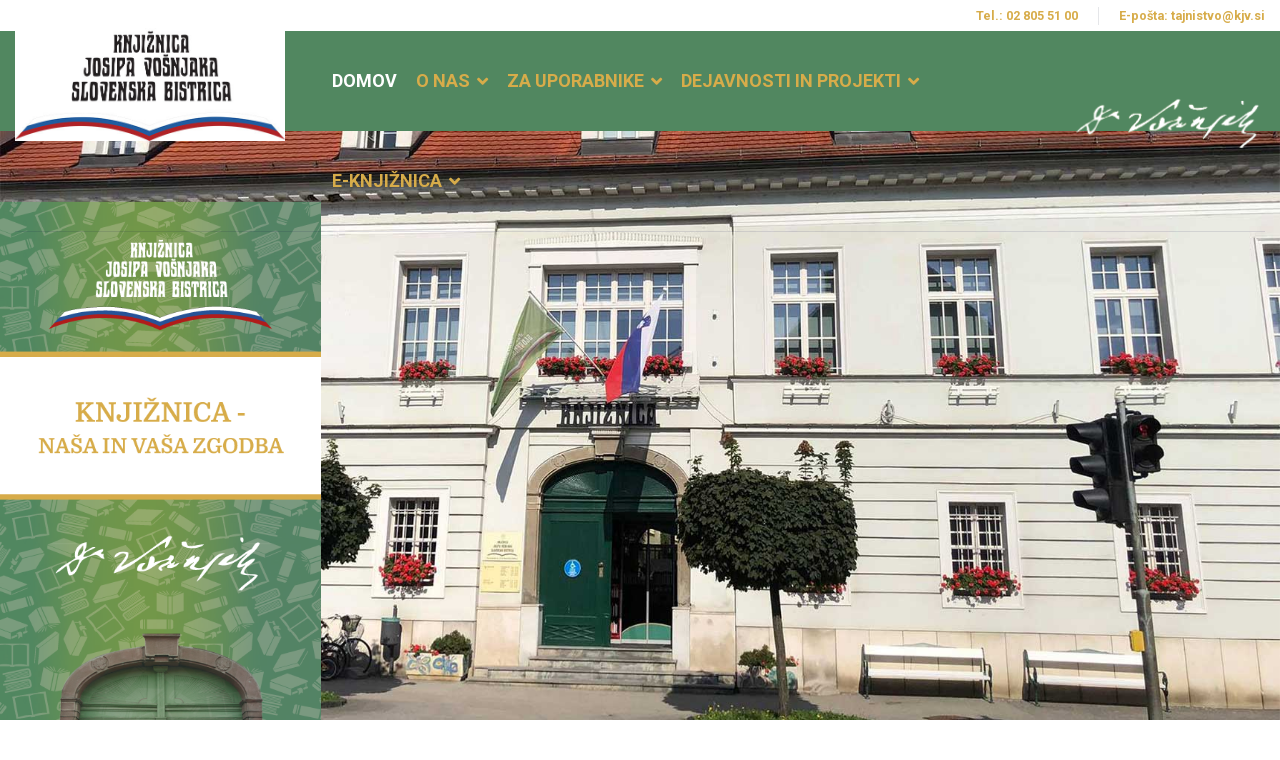

--- FILE ---
content_type: text/html; charset=utf-8
request_url: https://kjv.si/
body_size: 23291
content:

<!doctype html>
<html lang="sl-si" dir="ltr">
    <head>
        <meta charset="utf-8">
        <meta name="viewport" content="width=device-width, initial-scale=1, shrink-to-fit=no">
        <link rel="canonical" href="https://kjv.si/">
        <base href="https://kjv.si/" />
	<meta http-equiv="content-type" content="text/html; charset=utf-8" />
	<meta name="generator" content="Joomla! - Open Source Content Management" />
	<title>Domov</title>
	<link href="/images/sistem/logo/logo_knjiznica-mobilni.jpg" rel="shortcut icon" type="image/vnd.microsoft.icon" />
	<link href="/components/com_sppagebuilder/assets/css/font-awesome-5.min.css" rel="stylesheet" type="text/css" />
	<link href="/components/com_sppagebuilder/assets/css/font-awesome-v4-shims.css" rel="stylesheet" type="text/css" />
	<link href="/components/com_sppagebuilder/assets/css/animate.min.css" rel="stylesheet" type="text/css" />
	<link href="/components/com_sppagebuilder/assets/css/sppagebuilder.css" rel="stylesheet" type="text/css" />
	<link href="/components/com_sppagebuilder/assets/css/sppagecontainer.css" rel="stylesheet" type="text/css" />
	<link href="/components/com_sppagebuilder/assets/css/magnific-popup.css" rel="stylesheet" type="text/css" />
	<link href="https://kjv.si/modules/mod_ruxin_news/includes/css/ruxin_news.css" rel="stylesheet" type="text/css" />
	<link href="/components/com_jevents/views/geraint/assets/css/modstyle.css?v=3.6.12" rel="stylesheet" type="text/css" />
	<link href="/media/com_jevents/css/bootstrap.css" rel="stylesheet" type="text/css" />
	<link href="/media/com_jevents/css/bootstrap-responsive.css" rel="stylesheet" type="text/css" />
	<link href="//fonts.googleapis.com/css?family=Lora:100,100italic,200,200italic,300,300italic,400,400italic,500,500italic,600,600italic,700,700italic,800,800italic,900,900italic&display=swap" rel="stylesheet" type="text/css" />
	<link href="/media/mod_rsmail/css/style.css?e73f62ba340de6fab457ae3dd6652111" rel="stylesheet" type="text/css" />
	<link href="/plugins/system/jce/css/content.css?e73f62ba340de6fab457ae3dd6652111" rel="stylesheet" type="text/css" />
	<link href="/plugins/system/jcemediabox/css/jcemediabox.min.css?694e8c6cd10a5c458a4efb27d8ee5c83" rel="stylesheet" type="text/css" />
	<link href="/plugins/system/screenreader/screenreader/libraries/controller/css/awesome.css" rel="stylesheet" type="text/css" />
	<link href="//fonts.googleapis.com/css?family=Roboto:100,100i,300,300i,400,400i,500,500i,700,700i,900,900i&amp;display=swap&amp;subset=cyrillic-ext" rel="stylesheet" type="text/css" />
	<link href="/templates/kjv/css/bootstrap.min.css" rel="stylesheet" type="text/css" />
	<link href="/templates/kjv/css/font-awesome.min.css" rel="stylesheet" type="text/css" />
	<link href="/templates/kjv/css/fa-v4-shims.css" rel="stylesheet" type="text/css" />
	<link href="/templates/kjv/css/template.css" rel="stylesheet" type="text/css" />
	<link href="/templates/kjv/css/presets/preset1.css" rel="stylesheet" type="text/css" />
	<link href="/plugins/system/gdpr/assets/css/cookieconsent.min.css" rel="stylesheet" type="text/css" />
	<style type="text/css">
.sp-page-builder .page-content #section-id-1606316463354{padding-top:70px;padding-right:0px;padding-bottom:200px;padding-left:0px;margin-top:0px;margin-right:0px;margin-bottom:0px;margin-left:0px;background-image:url(/images/sistem/knjiznica8-21-2.jpg);background-repeat:no-repeat;background-size:cover;background-attachment:fixed;background-position:0 0;box-shadow:0 0 0 0 #ffffff;}.sp-page-builder .page-content #section-id-1606316463354 > .sppb-row-overlay {mix-blend-mode:normal;}#column-id-1606316463353{box-shadow:0 0 0 0 #fff;}#sppb-addon-wrapper-1606379959678 {margin:0px 0px 30px 0px;}#sppb-addon-1606379959678 {box-shadow:0 0 0 0 #ffffff;}#sppb-addon-1606379959678 img{height:700px;}.sp-page-builder .page-content #section-id-1601246375697{padding-top:117px;padding-right:0px;padding-bottom:0px;padding-left:0px;margin-top:0px;margin-right:auto;margin-bottom:0px;margin-left:auto;box-shadow:0 0 0 0 #ffffff;width:100%;max-width:1300px;}@media (max-width:767px) { .sp-page-builder .page-content #section-id-1601246375697{padding-top:50px;padding-right:0px;padding-bottom:40px;padding-left:0px;} }#column-id-1601246375696{height:360px;box-shadow:0 0 0 0 #fff;}#column-wrap-id-1601246375696{margin-top:-150px;}#sppb-addon-wrapper-1612884363331 {margin:0px 0px 0px 0px;}#sppb-addon-1612884363331 {box-shadow:0 0 0 0 #ffffff;}#column-id-1601246375744{height:360px;max-height:500px;box-shadow:0 0 0 0 #fff;}#column-wrap-id-1601246375744{margin-top:-150px;}#sppb-addon-wrapper-1680519692563 {margin:0px 0px 30px 0px;}#sppb-addon-1680519692563 {box-shadow:0 0 0 0 #ffffff;}.sp-page-builder .page-content #section-id-1601281397787{padding-top:52px;padding-right:0px;padding-bottom:52px;padding-left:0px;margin-top:0px;margin-right:0px;margin-bottom:0px;margin-left:0px;color:#ffffff;background-color:#518760;box-shadow:0 0 0 0 #ffffff;}@media (max-width:767px) { .sp-page-builder .page-content #section-id-1601281397787{padding-top:60px;padding-right:0px;padding-bottom:40px;padding-left:0px;} }#column-id-1601281397798{box-shadow:0 0 0 0 #fff;}#sppb-addon-wrapper-1601281397799 {margin:0px 30px 0px 0px;}#sppb-addon-1601281397799 {box-shadow:0 0 0 0 #ffffff;}#sppb-addon-wrapper-1601281397799{display:inline-block;}#sppb-addon-1601281397799 .sppb-divider {margin-top:30px;margin-bottom:1px;width:95px;border-bottom-width:3px;border-bottom-style:solid;border-bottom-color:#ffffff;}#sppb-addon-1601281397799 .divider-position {text-align:left;}@media (min-width:768px) and (max-width:991px) {#sppb-addon-1601281397799 .sppb-divider {margin-top:20px;margin-bottom:20px;}}@media (max-width:767px) {#sppb-addon-1601281397799 .sppb-divider {margin-top:10px;margin-bottom:10px;width:30px;}}#column-id-1601281397800{box-shadow:0 0 0 0 #fff;}#sppb-addon-wrapper-1601281397801 {margin:0px 0px 30px 30px;}#sppb-addon-1601281397801 {box-shadow:0 0 0 0 #ffffff;}#sppb-addon-1601281397801 .sppb-addon-title {letter-spacing:;font-weight:700;}#sppb-addon-1601281397801{ font-size:14px;line-height:25px; }#column-id-1601281397802{box-shadow:0 0 0 0 #fff;}#sppb-addon-wrapper-1610461440033 {margin:0px 0px 5px 0px;}#sppb-addon-1610461440033 {box-shadow:0 0 0 0 #ffffff;}#sppb-addon-1610461440033 .sppb-addon-title {font-size:25px;letter-spacing:;}#sppb-addon-1610461440033 h2.sppb-addon-title {margin:0px 0px 0px 0px; text-transform:uppercase; padding:0px 0px 0px 0px; }#sppb-addon-wrapper-1610461440028 {margin:0px 0px 30px 0px;}#sppb-addon-1610461440028 {box-shadow:0 0 0 0 #ffffff;}#sppb-addon-1610461440028 .sppb-divider {margin-top:5px;margin-bottom:5px;border-bottom-width:1px;border-bottom-style:solid;border-bottom-color:#cccccc;}@media (min-width:768px) and (max-width:991px) {#sppb-addon-1610461440028 .sppb-divider {margin-top:20px;margin-bottom:20px;}}@media (max-width:767px) {#sppb-addon-1610461440028 .sppb-divider {margin-top:10px;margin-bottom:10px;}}#sppb-addon-wrapper-1610458429640 {margin:0px 0px 30px 0px;}#sppb-addon-1610458429640 {box-shadow:0 0 0 0 #ffffff;}#sppb-addon-wrapper-1613419108771 {margin:0px 0px 30px 0px;}#sppb-addon-1613419108771 {box-shadow:0 0 0 0 #ffffff;}#sppb-addon-1613419108771 .sppb-btn i {margin:0px 0px 0px 0px;}#sppb-addon-wrapper-1610461440044 {margin:0px 0px 5px 0px;}#sppb-addon-1610461440044 {box-shadow:0 0 0 0 #ffffff;}#sppb-addon-1610461440044 .sppb-addon-title {font-size:25px;letter-spacing:;}#sppb-addon-1610461440044 h2.sppb-addon-title {margin:0px 0px 0px 0px; text-transform:uppercase; padding:0px 0px 0px 0px; }#sppb-addon-wrapper-1610461440047 {margin:0px 0px 30px 0px;}#sppb-addon-1610461440047 {box-shadow:0 0 0 0 #ffffff;}#sppb-addon-1610461440047 .sppb-divider {margin-top:5px;margin-bottom:5px;border-bottom-width:1px;border-bottom-style:solid;border-bottom-color:#cccccc;}@media (min-width:768px) and (max-width:991px) {#sppb-addon-1610461440047 .sppb-divider {margin-top:20px;margin-bottom:20px;}}@media (max-width:767px) {#sppb-addon-1610461440047 .sppb-divider {margin-top:10px;margin-bottom:10px;}}#sppb-addon-wrapper-1610460896311 {margin:0px 0px 30px 0px;}#sppb-addon-1610460896311 {box-shadow:0 0 0 0 #ffffff;}#sppb-addon-wrapper-1739624740588 {margin:0px 0px 30px 0px;}#sppb-addon-1739624740588 {box-shadow:0 0 0 0 #ffffff;}#sppb-addon-1739624740588 .sppb-btn i {margin:0px 0px 0px 0px;}#sppb-addon-wrapper-1610461440052 {margin:0px 0px 5px 0px;}#sppb-addon-1610461440052 {box-shadow:0 0 0 0 #ffffff;}#sppb-addon-1610461440052 .sppb-addon-title {font-size:25px;letter-spacing:;}#sppb-addon-1610461440052 h2.sppb-addon-title {margin:0px 0px 0px 0px; text-transform:uppercase; padding:0px 0px 0px 0px; }#sppb-addon-wrapper-1631595436093 {margin:0px 0px 30px 0px;}#sppb-addon-1631595436093 {box-shadow:0 0 0 0 #ffffff;}#sppb-addon-1631595436093 .sppb-divider {margin-top:5px;margin-bottom:5px;border-bottom-width:1px;border-bottom-style:solid;border-bottom-color:#cccccc;}@media (min-width:768px) and (max-width:991px) {#sppb-addon-1631595436093 .sppb-divider {margin-top:20px;margin-bottom:20px;}}@media (max-width:767px) {#sppb-addon-1631595436093 .sppb-divider {margin-top:10px;margin-bottom:10px;}}#sppb-addon-wrapper-1610462050341 {margin:0px 0px 30px 0px;}#sppb-addon-1610462050341 {box-shadow:0 0 0 0 #ffffff;}#sppb-addon-wrapper-1610462050344 {margin:0px 0px 30px 0px;}#sppb-addon-1610462050344 {color:#000;box-shadow:0 0 0 0 #ffffff;}#sppb-addon-wrapper-1631595436090 {margin:0px 0px 5px 0px;}#sppb-addon-1631595436090 {box-shadow:0 0 0 0 #ffffff;}#sppb-addon-1631595436090 .sppb-addon-title {font-size:25px;letter-spacing:;}#sppb-addon-1631595436090 h2.sppb-addon-title {margin:0px 0px 0px 0px; text-transform:uppercase; padding:0px 0px 0px 0px; }#sppb-addon-wrapper-1610461440057 {margin:0px 0px 30px 0px;}#sppb-addon-1610461440057 {box-shadow:0 0 0 0 #ffffff;}#sppb-addon-1610461440057 .sppb-divider {margin-top:5px;margin-bottom:5px;border-bottom-width:1px;border-bottom-style:solid;border-bottom-color:#cccccc;}@media (min-width:768px) and (max-width:991px) {#sppb-addon-1610461440057 .sppb-divider {margin-top:20px;margin-bottom:20px;}}@media (max-width:767px) {#sppb-addon-1610461440057 .sppb-divider {margin-top:10px;margin-bottom:10px;}}#sppb-addon-wrapper-1631595436098 {margin:0px 0px 10px 0px;}#sppb-addon-1631595436098 {box-shadow:0 0 0 0 #ffffff;}#sppb-addon-wrapper-1631595436101 {margin:0px 0px 30px 0px;}#sppb-addon-1631595436101 {box-shadow:0 0 0 0 #ffffff;}#sppb-addon-wrapper-1656485234216 {margin:0px 0px 30px 0px;}#sppb-addon-1656485234216 {box-shadow:0 0 0 0 #ffffff;}#sppb-addon-1656485234216 .sppb-divider {margin-top:5px;margin-bottom:5px;border-bottom-width:1px;border-bottom-style:solid;border-bottom-color:#cccccc;}@media (min-width:768px) and (max-width:991px) {#sppb-addon-1656485234216 .sppb-divider {margin-top:20px;margin-bottom:20px;}}@media (max-width:767px) {#sppb-addon-1656485234216 .sppb-divider {margin-top:10px;margin-bottom:10px;}}#sppb-addon-wrapper-1656485234219 {margin:0px 0px 10px 0px;}#sppb-addon-1656485234219 {box-shadow:0 0 0 0 #ffffff;}#sppb-addon-1656485234219 .sppb-addon-title {letter-spacing:;}.sp-page-builder .page-content #section-id-1610470907071{padding:50px 0px 50px 0px;margin:0px 0px 0px 0px;box-shadow:0 0 0 0 #ffffff;}#column-id-1610470907065{box-shadow:0 0 0 0 #fff;}#sppb-addon-wrapper-1610470907074 {margin:0px 0px 0px 0px;}#sppb-addon-1610470907074 {box-shadow:0 0 0 0 #ffffff;border-color:#518760;border-style:solid;border-radius:10px;padding:5px 5px 5px 5px;}#column-id-1610470907066{box-shadow:0 0 0 0 #fff;}#sppb-addon-wrapper-1610470907077 {margin:0px 0px 30px 0px;}#sppb-addon-1610470907077 {box-shadow:0 0 0 0 #ffffff;border-color:#518760;border-style:solid;border-radius:10px;padding:5px 5px 5px 5px;}#column-id-1610470907067{box-shadow:0 0 0 0 #fff;}#sppb-addon-wrapper-1610470907082 {margin:0px 0px 30px 0px;}#sppb-addon-1610470907082 {box-shadow:0 0 0 0 #ffffff;border-color:#518760;border-style:solid;border-radius:10px;padding:5px 5px 5px 5px;}#column-id-1610470907068{box-shadow:0 0 0 0 #fff;}#sppb-addon-wrapper-1610470907087 {margin:0px 0px 30px 0px;}#sppb-addon-1610470907087 {box-shadow:0 0 0 0 #ffffff;border-color:#518760;border-style:solid;border-radius:10px;padding:5px 5px 5px 5px;}#column-id-1610470907069{box-shadow:0 0 0 0 #fff;}#sppb-addon-wrapper-1610470907092 {margin:0px 0px 30px 0px;}#sppb-addon-1610470907092 {box-shadow:0 0 0 0 #ffffff;border-color:#518760;border-style:solid;border-radius:10px;padding:5px 5px 25px 5px;}#column-id-1610470907070{box-shadow:0 0 0 0 #fff;}#sppb-addon-wrapper-1610470907097 {margin:0px 0px 30px 0px;}#sppb-addon-1610470907097 {box-shadow:0 0 0 0 #ffffff;border-color:#518760;border-style:solid;border-radius:10px;padding:5px 5px 25px 5px;}.sp-page-builder .page-content #section-id-1601273424207{padding-top:30px;padding-right:0px;padding-bottom:34px;padding-left:0px;margin-top:0px;margin-right:0px;margin-bottom:0px;margin-left:0px;background-color:#F3F3F3;box-shadow:0 0 0 0 #ffffff;}@media (max-width:767px) { .sp-page-builder .page-content #section-id-1601273424207{padding-top:40px;padding-right:0px;padding-bottom:30px;padding-left:0px;} }#column-id-1601273424226{box-shadow:0 0 0 0 #fff;}#sppb-addon-wrapper-1601275147172 {margin:0px 30px 0px 0px;}#sppb-addon-1601275147172 {box-shadow:0 0 0 0 #ffffff;}#sppb-addon-wrapper-1601275147172{display:inline-block;}#sppb-addon-1601275147172 .sppb-divider {margin-top:1px;margin-bottom:18px;width:95px;border-bottom-width:3px;border-bottom-style:solid;border-bottom-color:var(--link-color);}@media (min-width:768px) and (max-width:991px) {#sppb-addon-1601275147172 .sppb-divider {margin-top:20px;margin-bottom:20px;}}@media (max-width:767px) {#sppb-addon-1601275147172 .sppb-divider {margin-top:10px;margin-bottom:10px;width:30px;}}#sppb-addon-wrapper-1606239786529 {margin:0px 0px 0px 0px;}#sppb-addon-1606239786529 {color:#010944;box-shadow:0 0 0 0 #ffffff;}#sppb-addon-1606239786529 .sppb-addon-title {font-size:52px;line-height:67px;letter-spacing:;font-weight:600;}@media (min-width:768px) and (max-width:991px) {#sppb-addon-1606239786529 .sppb-addon-title {font-size:41px;line-height:41px;line-height:55px;}#sppb-addon-wrapper-1606239786529 {margin-top:0px;margin-right:0px;margin-bottom:30px;margin-left:0px;}}@media (max-width:767px) {#sppb-addon-1606239786529 .sppb-addon-title {font-size:31px;line-height:31px;line-height:42px;}#sppb-addon-wrapper-1606239786529 {margin-top:0px;margin-right:0px;margin-bottom:20px;margin-left:0px;}}#sppb-addon-1606239786529 .sppb-addon-title { font-family:"Lora"; }#sppb-addon-wrapper-1606239786529{display:inline-block;}#sppb-addon-1606239786529 h2.sppb-addon-title {margin:0px 0px 30px 0px; text-transform:none; padding:0px 0px 0px 0px; }@media (min-width:768px) and (max-width:991px) {#sppb-addon-1606239786529 h2.sppb-addon-title {margin:0px 0px 15px 0px; }}@media (max-width:767px) {#sppb-addon-1606239786529 h2.sppb-addon-title {margin:0px 0px 10px 0px; }}#column-id-1601273424229{box-shadow:0 0 0 0 #fff;}#sppb-addon-wrapper-1610462343476 {margin:0px 0px 30px 0px;}#sppb-addon-1610462343476 {box-shadow:0 0 0 0 #ffffff;}.sp-page-builder .page-content #section-id-1601283680281{padding-top:31px;padding-right:0px;padding-bottom:56px;padding-left:0px;margin-top:0px;margin-right:0px;margin-bottom:0px;margin-left:0px;background-color:#518760;box-shadow:0 0 0 0 #ffffff;}@media (max-width:767px) { .sp-page-builder .page-content #section-id-1601283680281{padding-top:0px;padding-right:0px;padding-bottom:30px;padding-left:0px;} }#column-id-1601283680280{box-shadow:0 0 0 0 #fff;}#sppb-addon-wrapper-1601283807836 {margin:0px 30px 0px 0px;}#sppb-addon-1601283807836 {box-shadow:0 0 0 0 #ffffff;}#sppb-addon-wrapper-1601283807836{display:inline-block;}#sppb-addon-1601283807836 .sppb-divider {margin-top:26px;margin-bottom:18px;width:95px;border-bottom-width:3px;border-bottom-style:solid;border-bottom-color:var(--link-color);}@media (min-width:768px) and (max-width:991px) {#sppb-addon-1601283807836 .sppb-divider {margin-top:20px;margin-bottom:20px;}}@media (max-width:767px) {#sppb-addon-1601283807836 .sppb-divider {margin-top:10px;margin-bottom:10px;width:30px;}}#column-id-1601283680300{box-shadow:0 0 0 0 #fff;}#sppb-addon-wrapper-1601283805677 {margin:0px 0px 0px 0px;}#sppb-addon-1601283805677 {color:#010944;box-shadow:0 0 0 0 #ffffff;}#sppb-addon-1601283805677 .sppb-addon-title {font-size:42px;line-height:51px;letter-spacing:;font-weight:600;}@media (min-width:768px) and (max-width:991px) {#sppb-addon-1601283805677 .sppb-addon-title {font-size:41px;line-height:41px;line-height:55px;}#sppb-addon-wrapper-1601283805677 {margin-top:0px;margin-right:0px;margin-bottom:40px;margin-left:0px;}}@media (max-width:767px) {#sppb-addon-1601283805677 .sppb-addon-title {font-size:31px;line-height:31px;line-height:42px;}#sppb-addon-wrapper-1601283805677 {margin-top:0px;margin-right:0px;margin-bottom:10px;margin-left:0px;}}#sppb-addon-1601283805677 .sppb-addon-title { font-family:"Lora"; }#sppb-addon-wrapper-1601283805677{display:inline-block;}#sppb-addon-1601283805677 h2.sppb-addon-title {margin:0px 0px 30px 30px; text-transform:none; padding:0px 0px 0px 0px; }@media (min-width:768px) and (max-width:991px) {#sppb-addon-1601283805677 h2.sppb-addon-title {margin:0px 0px 15px 0px; }}@media (max-width:767px) {#sppb-addon-1601283805677 h2.sppb-addon-title {margin:0px 0px 10px 0px; }}#column-id-1601283680301{box-shadow:0 0 0 0 #fff;}#sppb-addon-wrapper-1615400586111 {margin:0px 0px 30px 0px;}#sppb-addon-1615400586111 {box-shadow:0 0 0 0 #ffffff;}.sp-page-builder .page-content #section-id-1610647717320{padding:50px 0px 50px 0px;margin:0px 0px 0px 0px;box-shadow:0 0 0 0 #ffffff;}#column-id-1610647717319{box-shadow:0 0 0 0 #fff;}#column-wrap-id-1610647717319{margin-left:70px;}#sppb-addon-wrapper-1610647717323 {margin:0px 0px 0px 0px;}#sppb-addon-1610647717323 {box-shadow:0 0 0 0 #ffffff;}#sppb-addon-wrapper-1610649462609 {margin:30px 0px 0px 0px;}#sppb-addon-1610649462609 {box-shadow:0 0 0 0 #ffffff;}#accessibility-links #text_plugin{width:80px;}img {display: inline-block;}body{font-family: 'Roboto', sans-serif;font-size: 14px;}
@media (max-width:767px){body{font-size: 13px;}
}
h1{font-family: 'Roboto', sans-serif;font-size: 61px;font-weight: 700;font-style: normal;}
@media (min-width:768px) and (max-width:991px){h1{font-size: 55px;}
}
@media (max-width:767px){h1{font-size: 40px;}
}
h2{font-family: 'Roboto', sans-serif;font-size: 52px;font-weight: 400;font-style: normal;}
@media (min-width:768px) and (max-width:991px){h2{font-size: 40px;}
}
@media (max-width:767px){h2{font-size: 30px;}
}
h3{font-family: 'Roboto', sans-serif;font-size: 42px;font-weight: 400;font-style: normal;}
@media (min-width:768px) and (max-width:991px){h3{font-size: 30px;}
}
@media (max-width:767px){h3{font-size: 22px;}
}
h4{font-family: 'Roboto', sans-serif;font-size: 28px;font-weight: 400;font-style: normal;}
@media (min-width:768px) and (max-width:991px){h4{font-size: 20px;}
}
@media (max-width:767px){h4{font-size: 18px;}
}
h5{font-family: 'Roboto', sans-serif;font-size: 20px;font-weight: 400;font-style: normal;}
@media (max-width:767px){h5{font-size: 16px;}
}
h6{font-family: 'Roboto', sans-serif;font-size: 14px;font-weight: 400;font-style: normal;}
.sp-megamenu-parent > li > a, .sp-megamenu-parent > li > span, .sp-megamenu-parent .sp-dropdown li.sp-menu-item > a{font-family: 'Roboto', sans-serif;font-size: 18px;font-weight: 700;}
@media (min-width:768px) and (max-width:991px){.sp-megamenu-parent > li > a, .sp-megamenu-parent > li > span, .sp-megamenu-parent .sp-dropdown li.sp-menu-item > a{font-size: 13px;}
}
@media (max-width:767px){.sp-megamenu-parent > li > a, .sp-megamenu-parent > li > span, .sp-megamenu-parent .sp-dropdown li.sp-menu-item > a{font-size: 12px;}
}
.leaflet-popup-content, .sppb-form-group label, .form-group label, #sp-bottom, .sppb-addon.sppb-addon-accordion .sppb-panel-title, .sppb-addon-person .sppb-person-information>span.sppb-person-name{font-family: 'Roboto', sans-serif;font-weight: 400;font-style: normal;}
.logo-image {height:120px;}.logo-image-phone {height:120px;}.logo-image {height:120px;}.logo-image-phone {height:120px;}#sp-main-body{ padding:110px 0px 90px 0px; }#sp-bottom{ background-color:#414141; }div.cc-window, span.cc-cookie-settings-toggler{font-size:16px}div.cc-revoke{font-size:16px}div.cc-settings-label,span.cc-cookie-settings-toggle{font-size:14px}div.cc-window.cc-banner{padding:1em 1.8em}div.cc-window.cc-floating{padding:2em 1.8em}
	</style>
	<script type="application/json" class="joomla-script-options new">{"csrf.token":"bc80a6360c48090d71dd013a5627a168","system.paths":{"root":"","base":""},"joomla.jtext":{"RSM_PLEASE_SELECT_A_LIST":"Please select a list.","RSM_INVALID_EMAIL":"Napa\u010den e-po\u0161tni naslov.","RSM_EMPTY_CAPTCHA_INPUT":"The captcha field cannot be empty.","RSM_INVALID_CAPTCHA":"The captcha response is invalid.","RSM_CONSENT_REQUIRED":"Za potrditev se morate strinjati z navedeno izjavo."},"system.keepalive":{"interval":840000,"uri":"\/component\/ajax\/?format=json"}}</script>
	<script src="/media/jui/js/jquery.min.js?e73f62ba340de6fab457ae3dd6652111" type="text/javascript"></script>
	<script src="/media/jui/js/jquery-noconflict.js?e73f62ba340de6fab457ae3dd6652111" type="text/javascript"></script>
	<script src="/media/jui/js/jquery-migrate.min.js?e73f62ba340de6fab457ae3dd6652111" type="text/javascript"></script>
	<script src="/components/com_sppagebuilder/assets/js/jquery.parallax.js" type="text/javascript"></script>
	<script src="/components/com_sppagebuilder/assets/js/sppagebuilder.js" type="text/javascript"></script>
	<script src="/components/com_sppagebuilder/assets/js/jquery.magnific-popup.min.js" type="text/javascript"></script>
	<script src="/modules/mod_jevents_cal/tmpl/geraint/assets/js/calnav.js?v=3.6.12" type="text/javascript"></script>
	<script src="/media/system/js/core.js?e73f62ba340de6fab457ae3dd6652111" type="text/javascript"></script>
	<script src="https://www.google.com/recaptcha/api.js?render=explicit&amp;hl=sl-SI" type="text/javascript"></script>
	<script src="/media/mod_rsmail/js/scripts.js?e73f62ba340de6fab457ae3dd6652111" type="text/javascript"></script>
	<script src="/components/com_sppagebuilder/assets/js/sp_carousel.js" type="text/javascript"></script>
	<script src="/plugins/system/jcemediabox/js/jcemediabox.min.js?1f7b0a303a8f99b234bb0a0914bb82ad" type="text/javascript"></script>
	<script src="/plugins/system/screenreader/screenreader/languages/sl-SI.js" type="text/javascript"></script>
	<script src="/plugins/system/screenreader/screenreader/libraries/tts/soundmanager/soundmanager2.js" type="text/javascript"></script>
	<script src="/plugins/system/screenreader/screenreader/libraries/tts/tts.js" type="text/javascript" defer="defer"></script>
	<script src="/plugins/system/screenreader/screenreader/libraries/controller/controller.js" type="text/javascript" defer="defer"></script>
	<script src="/templates/kjv/js/popper.min.js" type="text/javascript"></script>
	<script src="/templates/kjv/js/bootstrap.min.js" type="text/javascript"></script>
	<script src="/templates/kjv/js/main.js" type="text/javascript"></script>
	<!--[if lt IE 9]><script src="/media/system/js/polyfill.event.js?e73f62ba340de6fab457ae3dd6652111" type="text/javascript"></script><![endif]-->
	<script src="/media/system/js/keepalive.js?e73f62ba340de6fab457ae3dd6652111" type="text/javascript"></script>
	<script src="/plugins/system/gdpr/assets/js/cookieconsent.min.js" type="text/javascript" defer="defer"></script>
	<script src="/plugins/system/gdpr/assets/js/init.js" type="text/javascript" defer="defer"></script>
	<script type="text/javascript">
;(function ($) {
	$.ajaxSetup({
		headers: {
			'X-CSRF-Token': Joomla.getOptions('csrf.token')
		}
	});
})(jQuery);function fetchMoreLatestEvents(modid, direction)
{        
        jQuery.ajax({
                    type : 'POST',
                    dataType : 'json',
                    url : "https://kjv.si/index.php?option=com_jevents&ttoption=com_jevents&typeaheadtask=gwejson&file=fetchlatestevents&path=module&folder=mod_jevents_latest&token=bc80a6360c48090d71dd013a5627a168",
                    data : {'json':JSON.stringify({'modid':modid, 'direction':direction})},
                    contentType: "application/x-www-form-urlencoded; charset=utf-8",
                    scriptCharset: "utf-8"
            })                        
                .done(function( data ){                    
                    jQuery("#mod_events_latest_"+modid+"_data").replaceWith(data.html);
                    try {
                        document.getElementById("mod_events_latest_"+modid+"_data").parentNode.scrollIntoView({block: "start", behavior: "smooth"});
                    }
                    catch (e) {
                    }
                })
                .fail(function(x) {
        alert('fail '+x);
                });
}
				RSMailReCAPTCHAv2.loaders.push(function(){
					grecaptcha.render('rsm-g-recaptcha-143', {
						'sitekey': '6LcivEMiAAAAAI9ZbL4jBjjT5cY8U4fbmKDfoxSa',
						'theme': 'light',
						'type': 'image',
						'size': 'normal'
					});
				});
			jQuery(document).ready(function(){WfMediabox.init({"base":"\/","theme":"standard","width":"","height":"","lightbox":0,"shadowbox":0,"icons":1,"overlay":1,"overlay_opacity":0,"overlay_color":"","transition_speed":300,"close":2,"scrolling":"0","labels":{"close":"Close","next":"Next","previous":"Previous","cancel":"Cancel","numbers":"{{numbers}}","numbers_count":"{{current}} of {{total}}","download":"Download"}});});window.soundManager.url = 'https://kjv.si/plugins/system/screenreader/screenreader/libraries/tts/soundmanager/swf/';
										  window.soundManager.debugMode = false;  
										  window.soundManager.defaultOptions.volume = 80;var screenReaderConfigOptions = {	baseURI: 'https://kjv.si/',
																			token: '80ef66a7012889a54eb399ff867ef7e6',
																			langCode: 'sl',
																			chunkLength: 300,
																			screenReaderVolume: '80',
																			screenReaderVoiceSpeed: 'normal',
																			position: 'bottomright',
																			scrolling: 'fixed',
																			targetAppendto: 'html',
																			targetAppendMode: 'bottom',
																			preload: 1,
																			autoBackgroundColor: 1,
																			readPage: 1,
																			readChildNodes: 1,
																			ieHighContrast: 1,
																			ieHighContrastAdvanced: 1,
																			selectedStorage: 'session',
																			gtranslateIntegration: 0,
																			selectMainpageareaText: 0,
																			excludeScripts: 1,
																			readImages: 0,
																			readImagesAttribute: 'alt',
																			readImagesOrdering: 'before',
																			readImagesHovering: 0,
																			mainpageSelector: '*[name*=main], *[class*=main], *[id*=main], *[id*=container], *[class*=container]',
																			showlabel: 0,
																			labeltext: 'Dostopnost',
																			screenreaderIcon: 'wheelchair',
																			screenreader: 0,
																			highcontrast: 1,
																			highcontrastAlternate: 1,
																			colorHue: 225,
																			colorBrightness: 10,
																			rootTarget: 0,
																			dyslexicFont: 1,
																			grayHues: 1,
																			spacingSize: 1,
																			spacingSizeMin: 0,
																			spacingSizeMax: 10,
																			bigCursor: 1,
																			fontsizeMinimizedToolbar: 0,
																			fontsize: 1,
																			fontsizeDefault: 80,
																			fontsizeMin: 50,
																			fontsizeMax: 200,
																			fontsizeSelector: '',
																			fontSizeHeadersIncrement: 20,
																			toolbarBgcolor: '#eeeeee',
																			template: 'awesome.css',
																			templateOrientation: 'vertical',
																			accesskey_play: 'P',
																			accesskey_pause: 'E',
																			accesskey_stop: 'S',
																			accesskey_increase: 'O',
																			accesskey_decrease: 'U',
																			accesskey_reset: 'R',
																			accesskey_highcontrast: 'H',
																			accesskey_highcontrast2: 'J',
																			accesskey_highcontrast3: 'K',
																			accesskey_dyslexic: 'D',
																			accesskey_grayhues: 'G',
																			accesskey_spacingsize_increase: 'M',
																			accesskey_spacingsize_decrease: 'N',
																			accesskey_bigcursor: 'W',
																			accesskey_skiptocontents: 'C',
																			accesskey_minimized: 'L',
																			volume_accesskeys: 1,
																			readerEngine: 'proxy_inforobo',
																			useMobileReaderEngine: 0,
																			mobileReaderEngine: 'proxy_responsive',
																			proxyResponsiveApikey: 'YkiNlVQr',
																			hideOnMobile: 0,
																			useMinimizedToolbar: 1,
																			statusMinimizedToolbar: 'closed',
																			minimizedToolbarOnlyMobile: 0,
																			showSkipToContents: 0,
																			skipToContentsSelector: '',
																			removeLinksTarget: 0,
																			resetButtonBehavior: 'fontsize'
																		};template="kjv";jQuery(function($){ initTooltips(); $("body").on("subform-row-add", initTooltips); function initTooltips (event, container) { container = container || document;$(container).find(".hasTooltip").tooltip({"html": true,"container": "body"});} });var gdprConfigurationOptions = { complianceType: 'opt-in',
																			  disableFirstReload: 0,
																	  		  blockJoomlaSessionCookie: 1,
																			  blockExternalCookiesDomains: 0,
																			  allowedCookies: '',
																			  blockCookieDefine: 1,
																			  autoAcceptOnNextPage: 0,
																			  revokable: 1,
																			  lawByCountry: 0,
																			  checkboxLawByCountry: 0,
																			  cacheGeolocationCountry: 1,
																			  countryAcceptReloadTimeout: 1000,
																			  usaCCPARegions: null,
																			  dismissOnScroll: 0,
																			  dismissOnTimeout: 0,
																			  containerSelector: 'body',
																			  hideOnMobileDevices: 0,
																			  defaultClosedToolbar: 0,
																			  toolbarLayout: 'basic',
																			  toolbarTheme: 'block',
																			  revocableToolbarTheme: 'basic',
																			  toolbarPosition: 'bottom',
																			  revokePosition: 'revoke-top',
																			  toolbarPositionmentType: 1,
																			  popupBackground: '#000000',
																			  popupText: '#ffffff',
																			  popupLink: '#ffffff',
																			  buttonBackground: '#ffffff',
																			  buttonBorder: '#ffffff',
																			  buttonText: '#000000',
																			  highlightOpacity: '100',
																			  highlightBackground: '#333333',
																			  highlightBorder: '#ffffff',
																			  highlightText: '#ffffff',
																			  highlightDismissBackground: '#333333',
																		  	  highlightDismissBorder: '#ffffff',
																		 	  highlightDismissText: '#ffffff',
																			  hideRevokableButton: 0,
																			  hideRevokableButtonOnscroll: 0,
																			  customRevokableButton: 0,
																			  headerText: 'Spletna stran uporablja piškotke!',
																			  messageText: 'Spletni portal Knjižnice Josipa Vošnjaka Slovenska Bistrica uporablja piškotke za boljše delovanje.',
																			  denyMessageEnabled: 0, 
																			  denyMessage: 'Zavrnili ste piškotki. Lahko prihaja do nepravilnosti prikaza spletne strani ali do drugih težav.',
																			  placeholderBlockedResources: 0, 
																	  		  placeholderBlockedResourcesText: 'Sprejeti morate določene piškotke za pravilno delovanje',
																			  dismissText: 'Prekliči!',
																			  allowText: 'Sprejmi piškotke',
																			  denyText: 'Zavrži',
																			  cookiePolicyLinkText: 'O piškotkih',
																			  cookiePolicyLink: '/o-piskotkih',
																			  cookiePolicyRevocableTabText: 'O piškotkih',
																			  privacyPolicyLinkText: 'Splošni pogoji',
																			  privacyPolicyLink: 'javascript:void(0)',
																			  toggleCookieSettings: 0,
																	  		  toggleCookieSettingsText: '<span class="cc-cookie-settings-toggle">Settings <span class="cc-cookie-settings-toggler">&#x25EE;</span></span>',
																			  showLinks: 1,
																			  blankLinks: '_blank',
																			  autoOpenPrivacyPolicy: 0,
																			  openAlwaysDeclined: 1,
																			  cookieSettingsLabel: 'Nastavitve piškotkov:',
															  				  cookieSettingsDesc: 'Choose which kind of cookies you want to disable by clicking on the checkboxes. Click on a category name for more informations about used cookies.',
																			  cookieCategory1Enable: 0,
																			  cookieCategory1Name: 'Necessary',
																			  cookieCategory1Locked: 0,
																			  cookieCategory2Enable: 0,
																			  cookieCategory2Name: 'Preferences',
																			  cookieCategory2Locked: 0,
																			  cookieCategory3Enable: 0,
																			  cookieCategory3Name: 'Statistics',
																			  cookieCategory3Locked: 0,
																			  cookieCategory4Enable: 0,
																			  cookieCategory4Name: 'Marketing',
																			  cookieCategory4Locked: 0,
																			  alwaysReloadAfterCategoriesChange: 0,
																			  preserveLockedCategories: 0,
																			  reloadOnfirstDeclineall: 0,
																			  trackExistingCheckboxSelectors: '',
															  		  		  trackExistingCheckboxConsentLogsFormfields: 'name,email,subject,message',
																			  debugMode: 0
																		};var gdpr_ajax_livesite='https://kjv.si/';var gdpr_enable_log_cookie_consent=1;
            var _extraWatchParams = _extraWatchParams || [];
            _extraWatchParams.projectId = '51cc35f7-43f2-4767-b005-d2bf5397d31f';
            (function() {
                var ew = document.createElement('script'); ew.type = 'text/javascript'; ew.async = true;
                ew.src = 'https://agent.extrawatch.com/agent/js/ew.js';
                var s = document.getElementsByTagName('script')[0]; s.parentNode.insertBefore(ew, s);
            })();
            
	</script>
	<meta property="og:title" content="Domov" />
	<meta property="og:type" content="website" />
	<meta property="og:url" content="https://kjv.si/" />
	<meta property="fb:app_id" content="admin" />
	<meta property="og:site_name" content="Knjižnica Josipa Vošnjaka Slovenska Bistrica" />
	<meta name="twitter:card" content="summary" />
	<meta name="twitter:site" content="Knjižnica Josipa Vošnjaka Slovenska Bistrica" />
<a href="#sp-main-body" class="skok">Skok na vsebino</a>
    <!-- Matomo -->
<script type="text/javascript">
  var _paq = window._paq || [];
  /* tracker methods like "setCustomDimension" should be called before "trackPageView" */
  _paq.push(['trackPageView']);
  _paq.push(['enableLinkTracking']);
  (function() {
    var u="https://analitika.arnes.si/";
    _paq.push(['setTrackerUrl', u+'matomo.php']);
    _paq.push(['setSiteId', '54321']);
    var d=document, g=d.createElement('script'), s=d.getElementsByTagName('script')[0];
    g.type='text/javascript'; g.async=true; g.defer=true; g.src=u+'matomo.js'; s.parentNode.insertBefore(g,s);
  })();
</script>
<!-- End Matomo Code -->
</head>
    <body class="site helix-ultimate com-sppagebuilder view-page layout-default task-none itemid-101 sl-si ltr sticky-header layout-fluid offcanvas-init offcanvs-position-left">
    
    <div class="body-wrapper">
        <div class="body-innerwrapper">
            <div class="sp-header-wrap"><div id="sp-top-bar"><div class="container"><div class="container-inner"><div class="row"><div id="sp-top1" class="col-lg-4"><div class="sp-column text-center text-lg-left"></div></div><div id="sp-top2" class="col-lg-8"><div class="sp-column text-center text-lg-right"><ul class="sp-contact-info"><li class="sp-contact-phone"><a href="tel:Tel.:028055100">Tel.: 02 805 51 00</a></li><li class="sp-contact-email"><a href="mailto:E-pošta: tajnistvo@kjv.si">E-pošta: tajnistvo@kjv.si</a></li></ul></div></div></div></div></div></div><header id="sp-header"><div class="container"><div class="container-inner"><div class="row"><div id="sp-logo" class="col-12 col-lg-3"><div class="sp-column"><a id="offcanvas-toggler" aria-label="Navigation" class="offcanvas-toggler-left d-block d-lg-none" href="#"><span class="fa fa-bars" aria-hidden="true" title="Navigation"></span></a><div class="logo"><a href="/"><img class="logo-image d-none d-lg-inline-block" src="/images/sistem/logo/logo_knjiznica.jpg" alt="Knjižnica Josipa Vošnjaka Slovenska Bistrica"><img class="logo-image-phone d-inline-block d-lg-none" src="/images/sistem/logo/logo_knjiznica-m.jpg" alt="Knjižnica Josipa Vošnjaka Slovenska Bistrica"></a></div></div></div><div id="sp-menu" class="d-none d-lg-block col-lg-9"><div class="sp-column"><nav class="sp-megamenu-wrapper" role="navigation"><ul class="sp-megamenu-parent menu-animation-fade-down d-none d-lg-block"><li class="sp-menu-item current-item active"><a  href="/" >Domov</a></li><li class="sp-menu-item sp-has-child"><a  href="/" >O nas</a><div class="sp-dropdown sp-dropdown-main sp-dropdown-mega sp-menu-right" style="width: 600px;"><div class="sp-dropdown-inner"><div class="row"><div class="col-sm-4"><ul class="sp-mega-group"><li class="item-214 menu_item item-header"><a  href="/" >Knjižnica</a><ul class="sp-mega-group-child sp-dropdown-items"><li class="sp-menu-item"><a  href="/o-nas/knjiznica/kje-se-nahajamo" >Kje se nahajamo</a></li><li class="sp-menu-item"><a  href="/o-nas/knjiznica/virtualni-sprehod" >Virtualni sprehod</a></li><li class="sp-menu-item"><a  href="/o-nas/knjiznica/vizitka-knjiznice" >Vizitka knjižnice</a></li><li class="sp-menu-item"><a  href="/o-nas/knjiznica/zaposleni" >Zaposleni</a></li><li class="sp-menu-item"><a  href="/o-nas/knjiznica/zgodovina-knjiznice" >Zgodovina knjižnice</a></li><li class="sp-menu-item"><a  href="/o-nas/knjiznica/informacije-javnega-znacaja" >Informacije javnega značaja</a></li><li class="sp-menu-item"><a  href="/o-nas/knjiznica/varstvo-osebnih-podatkov" >Varstvo osebnih podatkov</a></li></ul></li></ul></div><div class="col-sm-4"><ul class="sp-mega-group"><li class="item-215 menu_item item-header"><a  href="/" >Osrednja knjižnica Slovenska Bistrica</a><ul class="sp-mega-group-child sp-dropdown-items"><li class="sp-menu-item"><a  href="/o-nas/knjiznica-slovenska-bistrica/knjiznica-slovenska-bistrica" >Osrednja knjižnica Slovenska Bistrica</a></li><li class="sp-menu-item"><a  href="/o-nas/knjiznica-slovenska-bistrica/oddelek-za-odrasle" >Oddelek za odrasle</a></li><li class="sp-menu-item"><a  href="/o-nas/knjiznica-slovenska-bistrica/casopisna-citalnica" >Časopisna čitalnica</a></li><li class="sp-menu-item"><a  href="/o-nas/knjiznica-slovenska-bistrica/studijska-citalnica" >Študijska čitalnica</a></li><li class="sp-menu-item"><a  href="/o-nas/knjiznica-slovenska-bistrica/pionirska-knjiznica" >Pionirska knjižnica</a></li><li class="sp-menu-item"><a  href="/o-nas/knjiznica-slovenska-bistrica/domoznanstvo" >Domoznanstvo</a></li><li class="sp-menu-item"><a  href="/o-nas/knjiznica-slovenska-bistrica/oddelek-za-nabavo" >Oddelek za nabavo in strokovno obdelavo gradiva</a></li></ul></li></ul></div><div class="col-sm-4"><ul class="sp-mega-group"><li class="item-182 menu_item item-header"><a  href="/" >Krajevne knjižnice</a><ul class="sp-mega-group-child sp-dropdown-items"><li class="sp-menu-item"><a  href="/o-nas/krajevne-knjiznice/knjiznica-poljcane" >Knjižnica Poljčane</a></li><li class="sp-menu-item"><a  href="/o-nas/krajevne-knjiznice/knjiznica-oplotnica" >Knjižnica Oplotnica</a></li><li class="sp-menu-item"><a  href="/o-nas/krajevne-knjiznice/knjiznica-pragersko" >Knjižnica Pragersko</a></li><li class="sp-menu-item"><a  href="/o-nas/krajevne-knjiznice/knjiznica-kebelj" >Knjižnica Kebelj</a></li><li class="sp-menu-item"><a  href="/o-nas/krajevne-knjiznice/knjiznica-tinje" >Knjižnica Tinje</a></li><li class="sp-menu-item"><a  href="/o-nas/krajevne-knjiznice/knjiznica-makole" >Knjižnica Makole</a></li></ul></li></ul></div></div></div></div></li><li class="sp-menu-item sp-has-child"><a  href="/" >Za uporabnike</a><div class="sp-dropdown sp-dropdown-main sp-dropdown-mega sp-menu-right" style="width: 600px;"><div class="sp-dropdown-inner"><div class="row"><div class="col-sm-6"><ul class="sp-mega-group"><li class="item-216 menu_item item-header"><a  href="/" >Za uporabnike</a><ul class="sp-mega-group-child sp-dropdown-items"><li class="sp-menu-item"><a  href="/za-uporabnike/za-uporabnike2/kako-se-vclanim" >Kako se včlanim</a></li><li class="sp-menu-item"><a  href="/za-uporabnike/za-uporabnike2/cenik" >Cenik</a></li><li class="sp-menu-item"><a  href="/za-uporabnike/za-uporabnike2/spletno-placevanje-dolgov" >Spletno plačevanje dolgov</a></li><li class="sp-menu-item"><a  href="/za-uporabnike/za-uporabnike2/delovni-cas" >Delovni čas</a></li><li class="sp-menu-item"><a  href="/za-uporabnike/za-uporabnike2/knjigomat" >Knjigomat</a></li><li class="sp-menu-item"><a  href="/za-uporabnike/za-uporabnike2/paketnik" >Paketnik</a></li><li class="sp-menu-item"><a  href="/za-uporabnike/za-uporabnike2/knjiznicni-red" >Knjižnični red</a></li><li class="sp-menu-item"><a  href="/za-uporabnike/za-uporabnike2/varna-tocka" >Varna točka</a></li></ul></li></ul></div><div class="col-sm-6"><ul class="sp-mega-group"><li class="item-108 menu_item item-header"><a  href="/" >Gradivo</a><ul class="sp-mega-group-child sp-dropdown-items"><li class="sp-menu-item"><a  href="/za-uporabnike/gradivo/cobiss" >Cobiss</a></li><li class="sp-menu-item"><a  href="/za-uporabnike/gradivo/izposojevalni-roki" >Izposojevalni roki</a></li><li class="sp-menu-item"><a  href="/za-uporabnike/gradivo/podaljsevanje-rezervacije-narocanje" >Podaljševanje, rezervacije, naročanje</a></li><li class="sp-menu-item"><a  href="/za-uporabnike/gradivo/opomini-zamudnine" >Opomini, zamudnine</a></li><li class="sp-menu-item"><a  href="/za-uporabnike/gradivo/izgubljeno-poskodovano-gradivo" >Izgubljeno, poškodovano gradivo</a></li><li class="sp-menu-item"><a  href="/za-uporabnike/gradivo/medknjiznicna-izposoja" >Medknjižnična izposoja</a></li><li class="sp-menu-item"><a  href="/za-uporabnike/gradivo/darovi" >Darovi</a></li></ul></li></ul></div></div></div></div></li><li class="sp-menu-item sp-has-child"><a  href="/" >Dejavnosti in projekti</a><div class="sp-dropdown sp-dropdown-main sp-menu-right" style="width: 240px;"><div class="sp-dropdown-inner"><ul class="sp-dropdown-items"><li class="sp-menu-item"><a  href="/dejavnosti-in-projekti/stepisnikov-kos" >Stepišnikov koš</a></li><li class="sp-menu-item"><a  href="/dejavnosti-in-projekti/podrocja-dejavnosti-in-prireditev" >Področja dejavnosti in prireditev</a></li><li class="sp-menu-item"><a  href="/dejavnosti-in-projekti/razstave" >Razstave</a></li><li class="sp-menu-item"><a  href="/dejavnosti-in-projekti/bralna-znacka-za-odrasle" >Vošnjakova bralna značka za odrasle</a></li><li class="sp-menu-item"><a  href="/dejavnosti-in-projekti/igroteka" >Igroteka</a></li><li class="sp-menu-item"><a  href="/dejavnosti-in-projekti/projekti" >Projekti</a></li><li class="sp-menu-item"><a  href="/dejavnosti-in-projekti/rastem-s-knjigo" >Rastem s knjigo</a></li><li class="sp-menu-item"><a  href="/dejavnosti-in-projekti/ustvarjalne-delavnice" >Ustvarjalne delavnice</a></li><li class="sp-menu-item"><a  href="/dejavnosti-in-projekti/knjizni-zakladi-malega-lovra" >Knjižni zakladi malega Lovra</a></li><li class="sp-menu-item"><a  href="/dejavnosti-in-projekti/gremo-po-pravljico" >Gremo po pravljico</a></li><li class="sp-menu-item"><a  href="/dejavnosti-in-projekti/poletavci" >Poletavci in Najpoletavci</a></li><li class="sp-menu-item"><a  href="/dejavnosti-in-projekti/stepisnikova-bukvarnica" >Stepišnikova bukvarnica</a></li><li class="sp-menu-item"><a  href="/dejavnosti-in-projekti/knjiznica-semen" >Knjižnica semen</a></li><li class="sp-menu-item"><a  href="/dejavnosti-in-projekti/dan-knjiznice" >Dan knjižnice</a></li><li class="sp-menu-item"><a  href="/dejavnosti-in-projekti/literarni-dopoldnevi-in-literarni-veceri" >Literarni dopoldnevi in literarni večeri</a></li><li class="sp-menu-item"><a  href="/dejavnosti-in-projekti/literarni-natecaj" >Literarni natečaj</a></li><li class="sp-menu-item"><a  href="/dejavnosti-in-projekti/bralni-klub" >Bralni klub</a></li><li class="sp-menu-item"><a  href="/dejavnosti-in-projekti/ure-pravljic" >Pravljična doživetja</a></li><li class="sp-menu-item"><a  href="/dejavnosti-in-projekti/delavnica-kreativnega-pisanja" >Delavnica kreativnega pisanja</a></li><li class="sp-menu-item"><a  href="/dejavnosti-in-projekti/pravljicni-vrtiljak" >Pravljični vrtiljak</a></li></ul></div></div></li><li class="sp-menu-item sp-has-child"><a  href="/e-knjiznica" >E-knjižnica</a><div class="sp-dropdown sp-dropdown-main sp-menu-right" style="width: 240px;"><div class="sp-dropdown-inner"><ul class="sp-dropdown-items"><li class="sp-menu-item"><a  href="/e-knjiznica/cobiss" >Cobiss</a></li><li class="sp-menu-item"><a  href="/e-knjiznica/cobiss-ela" >Cobiss Ela</a></li><li class="sp-menu-item"><a  href="/e-knjiznica/audiobook" >AudiBook</a></li><li class="sp-menu-item"><a  href="/e-knjiznica/bsf-baza-slovenskih-filmov" >BSF / Baza slovenskih filmov</a></li><li class="sp-menu-item"><a  href="/e-knjiznica/e-viri" >E-viri</a></li><li class="sp-menu-item"><a  href="/e-knjiznica/kamra-d-lib" >Kamra, D-Lib</a></li><li class="sp-menu-item"><a  href="/e-knjiznica/m-cobiss" >mCOBISS</a></li><li class="sp-menu-item"><a  href="/e-knjiznica/brezzicna-omrezja" >Brezžična omrežja</a></li><li class="sp-menu-item"><a  href="/e-knjiznica/omrezja-e-seniorji-55" >Omrežja e-seniorji 55+</a></li></ul></div></div></li></ul></nav><div class="sp-module "><div class="sp-module-content">

<div class="custom"  >
	<p><img src="/images/sistem/podpis.png" alt="podpis" /></p></div>
</div></div></div></div></div></div></div></header></div>            <section id="sp-section-1"><div class="row"><div id="sp-title" class="col-lg-12 "><div class="sp-column "></div></div></div></section><section id="sp-main-body"><div class="row"><main id="sp-component" class="col-lg-12 " role="main"><div class="sp-column "><div id="system-message-container">
	</div>

<div id="sp-page-builder" class="sp-page-builder  page-1">

	
	<div class="page-content">
				<section id="section-id-1606316463354" class="sppb-section"  data-sppb-parallax="on"><div class="sppb-row-container"><div class="sppb-row"><div class="sppb-col-md-6" id="column-wrap-id-1606316463353"><div id="column-id-1606316463353" class="sppb-column" ><div class="sppb-column-addons"></div></div></div><div class="sppb-col-md-6" id="column-wrap-id-1606316463360"><div id="column-id-1606316463360" class="sppb-column" ><div class="sppb-column-addons"><div id="sppb-addon-wrapper-1606379959678" class="sppb-addon-wrapper"><div id="sppb-addon-1606379959678" class="clearfix "     ><div class="sppb-addon sppb-addon-single-image sppb-text-center "><div class="sppb-addon-content"><div class="sppb-addon-single-image-container"><img class="sppb-img-responsive" src="/images/sistem/kazalo-01.png"  alt="Image" title=""   loading="lazy"></div></div></div></div></div></div></div></div></div></div></section><div id="section-id-1601246375697" class="sppb-section"  data-sppb-parallax="on"><div class="sppb-container-inner"><div class="sppb-row"><div class="sppb-col-md-6" id="column-wrap-id-1601246375696"><div id="column-id-1601246375696" class="sppb-column" ><div class="sppb-column-addons"><div id="sppb-addon-wrapper-1612884363331" class="sppb-addon-wrapper"><div id="sppb-addon-1612884363331" class="clearfix "     ><div class="sppb-addon sppb-addon-module "><div class="sppb-addon-content">

<div class="custom"  >
	<p><a href="/component/jevents/Dogodek%20-%20podrobno/298/-/predavanje-zlatke-dreo-zdravje-po-naravni-poti?Itemid=1"><img style="margin-right: 5px; margin-bottom: 5px;" src="/images/koledar/2026/januar/DREO_.png" alt="DREO " /></a></p>
<p>&nbsp;</p></div>
</div></div></div></div></div></div></div><div class="sppb-col-md-6" id="column-wrap-id-1601246375744"><div id="column-id-1601246375744" class="sppb-column" ><div class="sppb-column-addons"><div id="sppb-addon-wrapper-1680519692563" class="sppb-addon-wrapper"><div id="sppb-addon-1680519692563" class="clearfix "     ><div class="sppb-addon sppb-addon-module "><div class="sppb-addon-content">

<div class="custom"  >
	<p><a href="/component/jevents/Dogodek%20-%20podrobno/297/-/pogovorni-vecer-pater-karel-grzan?Itemid=1"><img style="margin-right: 5px; margin-bottom: 5px;" src="/images/koledar/2026/januar/GRŽAN.png" alt="GRŽAN" /></a></p></div>
</div></div></div></div></div></div></div></div></div></div><section id="section-id-1601281397787" class="sppb-section" ><div class="sppb-row-container"><div class="sppb-row"><div class="sppb-col-md-1" id="column-wrap-id-1601281397798"><div id="column-id-1601281397798" class="sppb-column" ><div class="sppb-column-addons"><div id="sppb-addon-wrapper-1601281397799" class="sppb-addon-wrapper"><div id="sppb-addon-1601281397799" class="clearfix "     ><div class="sppb-addon-divider-wrap divider-position"><div class="sppb-divider sppb-divider-border "></div></div></div></div></div></div></div><div class="sppb-col-md-11" id="column-wrap-id-1601281397800"><div id="column-id-1601281397800" class="sppb-column" ><div class="sppb-column-addons"><div id="sppb-addon-wrapper-1601281397801" class="sppb-addon-wrapper"><div id="sppb-addon-1601281397801" class="clearfix "     ><div class="sppb-addon sppb-addon-text-block  "><h2 class="sppb-addon-title">V naši knjižnici se dogaja</h2><div class="sppb-addon-content"><p>OBVESTILA, DOGODKI, VABILA...</p></div></div></div></div></div></div></div><div class="sppb-col-md-4" id="column-wrap-id-1601281397802"><div id="column-id-1601281397802" class="sppb-column" ><div class="sppb-column-addons"><div id="sppb-addon-wrapper-1610461440033" class="sppb-addon-wrapper"><div id="sppb-addon-1610461440033" class="clearfix "     ><div class="sppb-addon sppb-addon-header sppb-text-left"><h2 class="sppb-addon-title"><span class="fas fa-info sppb-addon-title-icon" aria-hidden="true"></span> Obvestila</h2></div></div></div><div id="sppb-addon-wrapper-1610461440028" class="sppb-addon-wrapper"><div id="sppb-addon-1610461440028" class="clearfix "     ><div class="sppb-addon-divider-wrap "><div class="sppb-divider sppb-divider-border "></div></div></div></div><div id="sppb-addon-wrapper-1610458429640" class="sppb-addon-wrapper"><div id="sppb-addon-1610458429640" class="clearfix "     ><div class="sppb-addon sppb-addon-module "><div class="sppb-addon-content">
<div class="ruxin_news news-block-block-custom" id="ruxin_news_116">
    <div class="news-intro">            <div class="news-row">                            <div class="ruxin-news-col-1">                    <div class="news-item">                        <!-- Show image -->                                                                            																					<div class="item_description news_normal">                                <!-- Show Category -->                                								<!-- Show Extra Field Before Title -->																                                <!-- Show Title -->                                <a href="/obvestila/v-domoznanstvu-knjiznice-josipa-vosnjaka-se-spominjamo" class="intro_title" itemprop="url" style="font-size: 18px; font-weight: 400;">V domoznanstvu Knjižnice Josipa Vošnjaka se spominjamo</a>								<!-- Show Extra Field After Title -->																                                <!-- Show Text -->                                                                    <p class="intro_introtext">Januarske obletnice treh literarnih ustvarjalcev
Mesec januar v Knjižnici Josipa Vošnjaka Slovenska Bistrica posvečamo ...</p>                                								<!-- Show Read More -->																<div class="intro_date_hits_author">									<!-- Show Date -->																			<div class="intro_date">											<img class="intro_date_icon" src="https://kjv.si/modules/mod_ruxin_news/includes/images/date-dark.png"/>											<time datetime="2026-01-05 09:55:56" itemprop="datePublished">												ponedeljek, 05 januar 2026 											</time>										</div>																		<!-- Show Hits -->																		<!-- Show Joomla Author -->																											<!-- Show K2 Author -->																	</div>                            </div>							                                            </div>                </div>                    </div>            <div class="news-row">                            <div class="ruxin-news-col-1">                    <div class="news-item">                        <!-- Show image -->                                                                            																					<div class="item_description news_normal">                                <!-- Show Category -->                                								<!-- Show Extra Field Before Title -->																                                <!-- Show Title -->                                <a href="/obvestila/osvobajamo-heroje" class="intro_title" itemprop="url" style="font-size: 18px; font-weight: 400;">Osvobajamo heroje – senzorične pravljične ure v knjižnicah</a>								<!-- Show Extra Field After Title -->																                                <!-- Show Text -->                                                                    <p class="intro_introtext">Knjižnica Josipa Vošnjaka Slovenska Bistrica sodeluje v mednarodnem projektu Heroes Unleashed: Izvajanje programa senzor...</p>                                								<!-- Show Read More -->																<div class="intro_date_hits_author">									<!-- Show Date -->																			<div class="intro_date">											<img class="intro_date_icon" src="https://kjv.si/modules/mod_ruxin_news/includes/images/date-dark.png"/>											<time datetime="2025-12-31 07:14:59" itemprop="datePublished">												sreda, 31 december  2025 											</time>										</div>																		<!-- Show Hits -->																		<!-- Show Joomla Author -->																											<!-- Show K2 Author -->																	</div>                            </div>							                                            </div>                </div>                    </div>            <div class="news-row">                            <div class="ruxin-news-col-1">                    <div class="news-item">                        <!-- Show image -->                                                                            																					<div class="item_description news_normal">                                <!-- Show Category -->                                								<!-- Show Extra Field Before Title -->																                                <!-- Show Title -->                                <a href="/obvestila/obvestilo-15" class="intro_title" itemprop="url" style="font-size: 18px; font-weight: 400;">Obvestilo</a>								<!-- Show Extra Field After Title -->																                                <!-- Show Text -->                                                                    <p class="intro_introtext">Med božično - novoletnimi prazniki smo z vami po prilagojenem delovnem času.&nbsp;
</p>                                								<!-- Show Read More -->																<div class="intro_date_hits_author">									<!-- Show Date -->																			<div class="intro_date">											<img class="intro_date_icon" src="https://kjv.si/modules/mod_ruxin_news/includes/images/date-dark.png"/>											<time datetime="2025-12-10 12:45:26" itemprop="datePublished">												sreda, 10 december  2025 											</time>										</div>																		<!-- Show Hits -->																		<!-- Show Joomla Author -->																											<!-- Show K2 Author -->																	</div>                            </div>							                                            </div>                </div>                    </div>            <div class="news-row">                            <div class="ruxin-news-col-1">                    <div class="news-item">                        <!-- Show image -->                                                                            																					<div class="item_description news_normal">                                <!-- Show Category -->                                								<!-- Show Extra Field Before Title -->																                                <!-- Show Title -->                                <a href="/obvestila/knjiznica-oplotnica-novo-poglavje-v-novih-prostorih" class="intro_title" itemprop="url" style="font-size: 18px; font-weight: 400;">Knjižnica Oplotnica – novo poglavje v novih prostorih</a>								<!-- Show Extra Field After Title -->																                                <!-- Show Text -->                                                                    <p class="intro_introtext">Po dolgih letih, ko smo bili v Knjižnici Oplotnica zaradi prostorske stiske prikrajšani za prireditve, delavnice in druž...</p>                                								<!-- Show Read More -->																<div class="intro_date_hits_author">									<!-- Show Date -->																			<div class="intro_date">											<img class="intro_date_icon" src="https://kjv.si/modules/mod_ruxin_news/includes/images/date-dark.png"/>											<time datetime="2025-11-11 11:57:03" itemprop="datePublished">												torek, 11 november  2025 											</time>										</div>																		<!-- Show Hits -->																		<!-- Show Joomla Author -->																											<!-- Show K2 Author -->																	</div>                            </div>							                                            </div>                </div>                    </div>            <div class="news-row">                            <div class="ruxin-news-col-1">                    <div class="news-item">                        <!-- Show image -->                                                                            																					<div class="item_description news_normal">                                <!-- Show Category -->                                								<!-- Show Extra Field Before Title -->																                                <!-- Show Title -->                                <a href="/obvestila/vesele-poletne-pocitnice" class="intro_title" itemprop="url" style="font-size: 18px; font-weight: 400;">Vesele poletne počitnice</a>								<!-- Show Extra Field After Title -->																                                <!-- Show Text -->                                                                    <p class="intro_introtext">
</p>                                								<!-- Show Read More -->																<div class="intro_date_hits_author">									<!-- Show Date -->																			<div class="intro_date">											<img class="intro_date_icon" src="https://kjv.si/modules/mod_ruxin_news/includes/images/date-dark.png"/>											<time datetime="2025-06-23 13:04:31" itemprop="datePublished">												ponedeljek, 23 junij 2025 											</time>										</div>																		<!-- Show Hits -->																		<!-- Show Joomla Author -->																											<!-- Show K2 Author -->																	</div>                            </div>							                                            </div>                </div>                    </div>    </div><style>    #ruxin_news_116 .news-intro {        width: 100%;    }		</style></div>



<style>

#ruxin_news_116 {
	margin: 0 -10px;
}

#ruxin_news_116 .ruxin-news-col-1, #ruxin_news_116 .ruxin-news-col-2, #ruxin_news_116 .ruxin-news-col-3, #ruxin_news_116 .ruxin-news-col-4, #ruxin_news_116 .ruxin-news-col-5, #ruxin_news_116 .ruxin-news-col-6, #ruxin_news_116 .ruxin-news-col-7, #ruxin_news_116 .ruxin-news-col-8 {
    padding: 10px;
}

#ruxin_news_heading116 .news_module_title a, #ruxin_news_heading116 .news_module_title span {
	color: #ffffff;
	background-color: #000000;
	font-size: 14px;
}

#ruxin_news_heading116 .news_module_title {
	border-color: #000000;
}

#ruxin_news_heading116.ruxin_news_heading2 .news_module_title > ::before {
    left: 10px;
    border-color: #000000 transparent transparent transparent;
}

#ruxin_news_heading116.ruxin_news_heading3 .news_module_title, #ruxin_news_heading116.ruxin_news_heading4 .news_module_title {
	border-color: #000000;
}

#ruxin_news_heading116.ruxin_news_heading4 .news_module_title a, #ruxin_news_heading116.ruxin_news_heading4 .news_module_title span {
	border-color: #ffffff;
}
 
#ruxin_news_heading116.ruxin_news_heading6 .news_module_title {
	 border-color: #ffffff;
}
 
#ruxin_news_heading116.ruxin_news_heading6 .news_module_title::before {
	 border-color: #000000;
	 background-color: #000000;
}

.ruxin_news_heading6 .news_module_title::after {
	 border-color: #000000 transparent transparent transparent;
}

#ruxin_news_heading116 .news_module_title {
	margin-bottom: 15px;
}

#ruxin_news_116 .lead_category_top {
	background: #ec0000;
}

#ruxin_news_116 .lead_category_top::before {
	border-top: 5px solid #ec0000;
}

#ruxin_news_116 .lead_category_top a {
	color: #ffffff;
}

#ruxin_news_116 .lead_category a {
	color: #ffffff;
	background: #ec0000;
}

#ruxin_news_116 .intro_category_top {
	background: #ec0000;
}

#ruxin_news_116 .intro_category_top::before {
	border-top: 5px solid #ec0000;
}

#ruxin_news_116 .intro_category_top a {
	color: #ffffff;
}

#ruxin_news_116 .intro_category a {
	color: #ffffff;
	background: #ec0000;
}

#ruxin_news_116 .link_category_top {
	background: #ec0000;
}

#ruxin_news_116 .link_category_top::before {
	border-top: 5px solid #ec0000;
}

#ruxin_news_116 .link_category_top a {
	color: #ffffff;
}

#ruxin_news_116 .link_category a {
	color: #ffffff;
	background: #ec0000;
}

#ruxin_news_116 .link_category a {

}


</style>


</div></div></div></div><div id="sppb-addon-wrapper-1613419108771" class="sppb-addon-wrapper"><div id="sppb-addon-1613419108771" class="clearfix "     ><div class="sppb-text-center"><a href="/obvestila" id="btn-1613419108771" class="sppb-btn  sppb-btn-default sppb-btn-rounded">Pokaži vse</a></div></div></div></div></div></div><div class="sppb-col-md-4" id="column-wrap-id-1610457405908"><div id="column-id-1610457405908" class="sppb-column" ><div class="sppb-column-addons"><div id="sppb-addon-wrapper-1610461440044" class="sppb-addon-wrapper"><div id="sppb-addon-1610461440044" class="clearfix "     ><div class="sppb-addon sppb-addon-header sppb-text-left"><h2 class="sppb-addon-title"><span class="fas fa-theater-masks sppb-addon-title-icon" aria-hidden="true"></span> Utrinki</h2></div></div></div><div id="sppb-addon-wrapper-1610461440047" class="sppb-addon-wrapper"><div id="sppb-addon-1610461440047" class="clearfix "     ><div class="sppb-addon-divider-wrap "><div class="sppb-divider sppb-divider-border "></div></div></div></div><div id="sppb-addon-wrapper-1610460896311" class="sppb-addon-wrapper"><div id="sppb-addon-1610460896311" class="clearfix "     ><div class="sppb-addon sppb-addon-module "><div class="sppb-addon-content">
<div class="ruxin_news news-block-block-custom" id="ruxin_news_117">
    <div class="news-intro">            <div class="news-row">                            <div class="ruxin-news-col-1">                    <div class="news-item">                        <!-- Show image -->                                                                            																					<div class="item_description news_normal">                                <!-- Show Category -->                                								<!-- Show Extra Field Before Title -->																                                <!-- Show Title -->                                <a href="/dogodki/sisi-nerazumljena-cesarica" class="intro_title" itemprop="url" style="font-size: 18px; font-weight: 400;">SISI: NERAZUMLJENA CESARICA</a>								<!-- Show Extra Field After Title -->																                                <!-- Show Text -->                                                                    <p class="intro_introtext">V časopisni čitalnici osrednje knjižnice je bilo v sodelovanju z Zgodovinskim društvom dr. Jožeta Koropca izvedeno izjem...</p>                                								<!-- Show Read More -->																<div class="intro_date_hits_author">									<!-- Show Date -->																			<div class="intro_date">											<img class="intro_date_icon" src="https://kjv.si/modules/mod_ruxin_news/includes/images/date-dark.png"/>											<time datetime="2026-01-16 12:46:12" itemprop="datePublished">												petek, 16 januar 2026 											</time>										</div>																		<!-- Show Hits -->																		<!-- Show Joomla Author -->																											<!-- Show K2 Author -->																	</div>                            </div>							                                            </div>                </div>                    </div>            <div class="news-row">                            <div class="ruxin-news-col-1">                    <div class="news-item">                        <!-- Show image -->                                                                            																					<div class="item_description news_normal">                                <!-- Show Category -->                                								<!-- Show Extra Field Before Title -->																                                <!-- Show Title -->                                <a href="/dogodki/predstavitev-knjige-je-moje-zivljenje-gora" class="intro_title" itemprop="url" style="font-size: 18px; font-weight: 400;">Predstavitev knjige Je moje življenje gora</a>								<!-- Show Extra Field After Title -->																                                <!-- Show Text -->                                                                    <p class="intro_introtext">V Knjižnici Josipa Vošnjaka smo v ponedeljek, 12. januarja 2026, gostili Natašo Privošnik in njeno dolgoletno prijatelji...</p>                                								<!-- Show Read More -->																<div class="intro_date_hits_author">									<!-- Show Date -->																			<div class="intro_date">											<img class="intro_date_icon" src="https://kjv.si/modules/mod_ruxin_news/includes/images/date-dark.png"/>											<time datetime="2026-01-14 13:05:58" itemprop="datePublished">												sreda, 14 januar 2026 											</time>										</div>																		<!-- Show Hits -->																		<!-- Show Joomla Author -->																											<!-- Show K2 Author -->																	</div>                            </div>							                                            </div>                </div>                    </div>            <div class="news-row">                            <div class="ruxin-news-col-1">                    <div class="news-item">                        <!-- Show image -->                                                                            																					<div class="item_description news_normal">                                <!-- Show Category -->                                								<!-- Show Extra Field Before Title -->																                                <!-- Show Title -->                                <a href="/dogodki/pravljicni-vecer-in-zakljucek-vosnjakove-bralne-znacke-za-odrasle" class="intro_title" itemprop="url" style="font-size: 18px; font-weight: 400;">PRAVLJIČNI VEČER  IN ZAKLJUČEK VOŠNJAKOVE BRALNE ZNAČKE ZA ODRASLE</a>								<!-- Show Extra Field After Title -->																                                <!-- Show Text -->                                                                    <p class="intro_introtext">V predprazničnem času se je v osrednji knjižnici s pravljičnim večerom za odrasle sklenila dvanajsta sezona Vošnjakove b...</p>                                								<!-- Show Read More -->																<div class="intro_date_hits_author">									<!-- Show Date -->																			<div class="intro_date">											<img class="intro_date_icon" src="https://kjv.si/modules/mod_ruxin_news/includes/images/date-dark.png"/>											<time datetime="2025-12-17 11:15:06" itemprop="datePublished">												sreda, 17 december  2025 											</time>										</div>																		<!-- Show Hits -->																		<!-- Show Joomla Author -->																											<!-- Show K2 Author -->																	</div>                            </div>							                                            </div>                </div>                    </div>    </div><style>    #ruxin_news_117 .news-intro {        width: 100%;    }		</style></div>



<style>

#ruxin_news_117 {
	margin: 0 -10px;
}

#ruxin_news_117 .ruxin-news-col-1, #ruxin_news_117 .ruxin-news-col-2, #ruxin_news_117 .ruxin-news-col-3, #ruxin_news_117 .ruxin-news-col-4, #ruxin_news_117 .ruxin-news-col-5, #ruxin_news_117 .ruxin-news-col-6, #ruxin_news_117 .ruxin-news-col-7, #ruxin_news_117 .ruxin-news-col-8 {
    padding: 10px;
}

#ruxin_news_heading117 .news_module_title a, #ruxin_news_heading117 .news_module_title span {
	color: #ffffff;
	background-color: #000000;
	font-size: 14px;
}

#ruxin_news_heading117 .news_module_title {
	border-color: #000000;
}

#ruxin_news_heading117.ruxin_news_heading2 .news_module_title > ::before {
    left: 10px;
    border-color: #000000 transparent transparent transparent;
}

#ruxin_news_heading117.ruxin_news_heading3 .news_module_title, #ruxin_news_heading117.ruxin_news_heading4 .news_module_title {
	border-color: #000000;
}

#ruxin_news_heading117.ruxin_news_heading4 .news_module_title a, #ruxin_news_heading117.ruxin_news_heading4 .news_module_title span {
	border-color: #ffffff;
}
 
#ruxin_news_heading117.ruxin_news_heading6 .news_module_title {
	 border-color: #ffffff;
}
 
#ruxin_news_heading117.ruxin_news_heading6 .news_module_title::before {
	 border-color: #000000;
	 background-color: #000000;
}

.ruxin_news_heading6 .news_module_title::after {
	 border-color: #000000 transparent transparent transparent;
}

#ruxin_news_heading117 .news_module_title {
	margin-bottom: 15px;
}

#ruxin_news_117 .lead_category_top {
	background: #ec0000;
}

#ruxin_news_117 .lead_category_top::before {
	border-top: 5px solid #ec0000;
}

#ruxin_news_117 .lead_category_top a {
	color: #ffffff;
}

#ruxin_news_117 .lead_category a {
	color: #ffffff;
	background: #ec0000;
}

#ruxin_news_117 .intro_category_top {
	background: #ec0000;
}

#ruxin_news_117 .intro_category_top::before {
	border-top: 5px solid #ec0000;
}

#ruxin_news_117 .intro_category_top a {
	color: #ffffff;
}

#ruxin_news_117 .intro_category a {
	color: #ffffff;
	background: #ec0000;
}

#ruxin_news_117 .link_category_top {
	background: #ec0000;
}

#ruxin_news_117 .link_category_top::before {
	border-top: 5px solid #ec0000;
}

#ruxin_news_117 .link_category_top a {
	color: #ffffff;
}

#ruxin_news_117 .link_category a {
	color: #ffffff;
	background: #ec0000;
}

#ruxin_news_117 .link_category a {

}


</style>


</div></div></div></div><div id="sppb-addon-wrapper-1739624740588" class="sppb-addon-wrapper"><div id="sppb-addon-1739624740588" class="clearfix "     ><div class="sppb-text-center"><a href="/utrinki" id="btn-1739624740588" class="sppb-btn  sppb-btn-default sppb-btn-rounded">Pokaži vse</a></div></div></div></div></div></div><div class="sppb-col-md-4" id="column-wrap-id-1610460896317"><div id="column-id-1610460896317" class="sppb-column" ><div class="sppb-column-addons"><div id="sppb-addon-wrapper-1610461440052" class="sppb-addon-wrapper"><div id="sppb-addon-1610461440052" class="clearfix "     ><div class="sppb-addon sppb-addon-header sppb-text-left"><h2 class="sppb-addon-title"><span class="fas fa-house-damage sppb-addon-title-icon" aria-hidden="true"></span> Vabimo</h2></div></div></div><div id="sppb-addon-wrapper-1631595436093" class="sppb-addon-wrapper"><div id="sppb-addon-1631595436093" class="clearfix "     ><div class="sppb-addon-divider-wrap "><div class="sppb-divider sppb-divider-border "></div></div></div></div><div id="sppb-addon-wrapper-1610462050341" class="sppb-addon-wrapper"><div id="sppb-addon-1610462050341" class="clearfix "     ><div class="sppb-addon sppb-addon-module "><div class="sppb-addon-content"><div style="margin:0px;padding:0px;border-width:0px;"><span id='testspan137' style='display:none'></span>

<table style="width:250px;" cellpadding="0" cellspacing="0" align="center" class="mod_events_monthyear" >
<tr >
<td><div class="mod_events_link" onmousedown="callNavigation('https://kjv.si/index.php?option=com_jevents&amp;task=modcal.ajax&amp;day=1&amp;month=01&amp;year=2025&amp;modid=137&amp;tmpl=component');" ontouchstart="callNavigation('https://kjv.si/index.php?option=com_jevents&amp;task=modcal.ajax&amp;day=1&amp;month=01&amp;year=2025&amp;modid=137&amp;tmpl=component');">&laquo;</div>
</td><td><div class="mod_events_link" onmousedown="callNavigation('https://kjv.si/index.php?option=com_jevents&amp;task=modcal.ajax&amp;day=1&amp;month=12&amp;year=2025&amp;modid=137&amp;tmpl=component');" ontouchstart="callNavigation('https://kjv.si/index.php?option=com_jevents&amp;task=modcal.ajax&amp;day=1&amp;month=12&amp;year=2025&amp;modid=137&amp;tmpl=component');">&lt;</div>
</td><td align="center"><a href="/component/jevents/Mesečni%20koledar/2026/1/-?Itemid=1" class = "mod_events_link" title = "Pojdi na koledar - tekoči mesec">Januar</a> <a href="/component/jevents/Letni%20dogodki/2026/-?Itemid=1" class = "mod_events_link" title = "Pojdi na koledar - tekoče leto">2026</a> </td><td><div class="mod_events_link" onmousedown="callNavigation('https://kjv.si/index.php?option=com_jevents&amp;task=modcal.ajax&amp;day=1&amp;month=02&amp;year=2026&amp;modid=137&amp;tmpl=component');" ontouchstart="callNavigation('https://kjv.si/index.php?option=com_jevents&amp;task=modcal.ajax&amp;day=1&amp;month=02&amp;year=2026&amp;modid=137&amp;tmpl=component');">&gt;</div>
</td><td><div class="mod_events_link" onmousedown="callNavigation('https://kjv.si/index.php?option=com_jevents&amp;task=modcal.ajax&amp;day=1&amp;month=01&amp;year=2027&amp;modid=137&amp;tmpl=component');" ontouchstart="callNavigation('https://kjv.si/index.php?option=com_jevents&amp;task=modcal.ajax&amp;day=1&amp;month=01&amp;year=2027&amp;modid=137&amp;tmpl=component');">&raquo;</div>
</td></tr>
</table>
<table style="width:250px;height:;" align="center" class="mod_events_table" cellspacing="0" cellpadding="2" >
<tr class="mod_events_dayname">
<td class="mod_events_td_dayname">P</td>
<td class="mod_events_td_dayname">T</td>
<td class="mod_events_td_dayname">S</td>
<td class="mod_events_td_dayname">Č</td>
<td class="mod_events_td_dayname">P</td>
<td class="mod_events_td_dayname"><span class="saturday">S</span></td>
<td class="mod_events_td_dayname"><span class="sunday">N</span></td>
</tr>
<tr>
<td class="mod_events_td_dayoutofmonth">29</td>
<td class="mod_events_td_dayoutofmonth">30</td>
<td class="mod_events_td_dayoutofmonth">31</td>
<td class='mod_events_td_daynoevents'>
<a href="/component/jevents/Dnevni%20dogodki/2026/1/1/-?Itemid=1" class = "mod_events_daylink" title = "Pojdi na koledar - tekoči teden">1</a></td>
<td class='mod_events_td_daynoevents'>
<a href="/component/jevents/Dnevni%20dogodki/2026/1/2/-?Itemid=1" class = "mod_events_daylink" title = "Pojdi na koledar - tekoči teden">2</a></td>
<td class='mod_events_td_daynoevents'>
<a href="/component/jevents/Dnevni%20dogodki/2026/1/3/-?Itemid=1" class = "mod_events_daylink" title = "Pojdi na koledar - tekoči teden">3</a></td>
<td class='mod_events_td_daynoevents'>
<a href="/component/jevents/Dnevni%20dogodki/2026/1/4/-?Itemid=1" class = "mod_events_daylink" title = "Pojdi na koledar - tekoči teden">4</a></td>
</tr>
<tr>
<td class='mod_events_td_daynoevents'>
<a href="/component/jevents/Dnevni%20dogodki/2026/1/5/-?Itemid=1" class = "mod_events_daylink" title = "Pojdi na koledar - tekoči teden">5</a></td>
<td class='mod_events_td_daynoevents'>
<a href="/component/jevents/Dnevni%20dogodki/2026/1/6/-?Itemid=1" class = "mod_events_daylink" title = "Pojdi na koledar - tekoči teden">6</a></td>
<td class='mod_events_td_daynoevents'>
<a href="/component/jevents/Dnevni%20dogodki/2026/1/7/-?Itemid=1" class = "mod_events_daylink" title = "Pojdi na koledar - tekoči teden">7</a></td>
<td class='mod_events_td_daywithevents'>
<a href="/component/jevents/Dnevni%20dogodki/2026/1/8/-?Itemid=1" class = "mod_events_daylink" title = "Pojdi na koledar - tekoči teden">8</a></td>
<td class='mod_events_td_daynoevents'>
<a href="/component/jevents/Dnevni%20dogodki/2026/1/9/-?Itemid=1" class = "mod_events_daylink" title = "Pojdi na koledar - tekoči teden">9</a></td>
<td class='mod_events_td_daynoevents'>
<a href="/component/jevents/Dnevni%20dogodki/2026/1/10/-?Itemid=1" class = "mod_events_daylink" title = "Pojdi na koledar - tekoči teden">10</a></td>
<td class='mod_events_td_daynoevents'>
<a href="/component/jevents/Dnevni%20dogodki/2026/1/11/-?Itemid=1" class = "mod_events_daylink" title = "Pojdi na koledar - tekoči teden">11</a></td>
</tr>
<tr>
<td class='mod_events_td_daywithevents'>
<a href="/component/jevents/Dnevni%20dogodki/2026/1/12/-?Itemid=1" class = "mod_events_daylink" title = "Pojdi na koledar - tekoči teden">12</a></td>
<td class='mod_events_td_daynoevents'>
<a href="/component/jevents/Dnevni%20dogodki/2026/1/13/-?Itemid=1" class = "mod_events_daylink" title = "Pojdi na koledar - tekoči teden">13</a></td>
<td class='mod_events_td_daynoevents'>
<a href="/component/jevents/Dnevni%20dogodki/2026/1/14/-?Itemid=1" class = "mod_events_daylink" title = "Pojdi na koledar - tekoči teden">14</a></td>
<td class='mod_events_td_daywithevents'>
<a href="/component/jevents/Dnevni%20dogodki/2026/1/15/-?Itemid=1" class = "mod_events_daylink" title = "Pojdi na koledar - tekoči teden">15</a></td>
<td class='mod_events_td_daynoevents'>
<a href="/component/jevents/Dnevni%20dogodki/2026/1/16/-?Itemid=1" class = "mod_events_daylink" title = "Pojdi na koledar - tekoči teden">16</a></td>
<td class='mod_events_td_daynoevents'>
<a href="/component/jevents/Dnevni%20dogodki/2026/1/17/-?Itemid=1" class = "mod_events_daylink" title = "Pojdi na koledar - tekoči teden">17</a></td>
<td class='mod_events_td_todaynoevents'>
<a href="/component/jevents/Dnevni%20dogodki/2026/1/18/-?Itemid=1" class = "mod_events_daylink" title = "Pojdi na koledar - tekoči teden">18</a></td>
</tr>
<tr>
<td class='mod_events_td_daywithevents'>
<a href="/component/jevents/Dnevni%20dogodki/2026/1/19/-?Itemid=1" class = "mod_events_daylink" title = "Pojdi na koledar - tekoči teden">19</a></td>
<td class='mod_events_td_daynoevents'>
<a href="/component/jevents/Dnevni%20dogodki/2026/1/20/-?Itemid=1" class = "mod_events_daylink" title = "Pojdi na koledar - tekoči teden">20</a></td>
<td class='mod_events_td_daynoevents'>
<a href="/component/jevents/Dnevni%20dogodki/2026/1/21/-?Itemid=1" class = "mod_events_daylink" title = "Pojdi na koledar - tekoči teden">21</a></td>
<td class='mod_events_td_daywithevents'>
<a href="/component/jevents/Dnevni%20dogodki/2026/1/22/-?Itemid=1" class = "mod_events_daylink" title = "Pojdi na koledar - tekoči teden">22</a></td>
<td class='mod_events_td_daynoevents'>
<a href="/component/jevents/Dnevni%20dogodki/2026/1/23/-?Itemid=1" class = "mod_events_daylink" title = "Pojdi na koledar - tekoči teden">23</a></td>
<td class='mod_events_td_daynoevents'>
<a href="/component/jevents/Dnevni%20dogodki/2026/1/24/-?Itemid=1" class = "mod_events_daylink" title = "Pojdi na koledar - tekoči teden">24</a></td>
<td class='mod_events_td_daynoevents'>
<a href="/component/jevents/Dnevni%20dogodki/2026/1/25/-?Itemid=1" class = "mod_events_daylink" title = "Pojdi na koledar - tekoči teden">25</a></td>
</tr>
<tr>
<td class='mod_events_td_daywithevents'>
<a href="/component/jevents/Dnevni%20dogodki/2026/1/26/-?Itemid=1" class = "mod_events_daylink" title = "Pojdi na koledar - tekoči teden">26</a></td>
<td class='mod_events_td_daynoevents'>
<a href="/component/jevents/Dnevni%20dogodki/2026/1/27/-?Itemid=1" class = "mod_events_daylink" title = "Pojdi na koledar - tekoči teden">27</a></td>
<td class='mod_events_td_daynoevents'>
<a href="/component/jevents/Dnevni%20dogodki/2026/1/28/-?Itemid=1" class = "mod_events_daylink" title = "Pojdi na koledar - tekoči teden">28</a></td>
<td class='mod_events_td_daynoevents'>
<a href="/component/jevents/Dnevni%20dogodki/2026/1/29/-?Itemid=1" class = "mod_events_daylink" title = "Pojdi na koledar - tekoči teden">29</a></td>
<td class='mod_events_td_daynoevents'>
<a href="/component/jevents/Dnevni%20dogodki/2026/1/30/-?Itemid=1" class = "mod_events_daylink" title = "Pojdi na koledar - tekoči teden">30</a></td>
<td class='mod_events_td_daynoevents'>
<a href="/component/jevents/Dnevni%20dogodki/2026/1/31/-?Itemid=1" class = "mod_events_daylink" title = "Pojdi na koledar - tekoči teden">31</a></td>
<td class="mod_events_td_dayoutofmonth">1</td>
</tr>
</table>
<script style='text/javascript'>xyz=1;linkprevious = 'https://kjv.si/index.php?option=com_jevents&amp;task=modcal.ajax&amp;day=1&amp;month=12&amp;year=2025&amp;modid=137&amp;tmpl=component';
linknext = 'https://kjv.si/index.php?option=$com_jevents&amp;task=modcal.ajax&amp;day=1&amp;month=2&amp;year=2026&amp;modid=137&amp;tmpl=component';
zyx=1;</script></div></div></div></div></div><div id="sppb-addon-wrapper-1610462050344" class="sppb-addon-wrapper"><div id="sppb-addon-1610462050344" class="clearfix "     ><div class="sppb-addon sppb-addon-module "><div class="sppb-addon-content"><table class="mod_events_latest_table jevbootstrap" cellspacing="0" cellpadding="0"><tr ><td class="mod_events_latest_first"><a href="/component/jevents/Dogodek%20-%20podrobno/298/-/predavanje-zlatke-dreo-zdravje-po-naravni-poti?Itemid=1" target="_self" style="float:left;margin:0px 10px 10px 0px;"></a><span class="icon-calendar"></span><span class="mod_events_latest_date">19.januar 2026</span><br/><span class="icon-time"></span><span class="mod_events_latest_date">18:30</span> - <span class="mod_events_latest_date">19:30</span><br />
<span class="icon-hand-right"></span><strong><span class="mod_events_latest_content"><a href="/component/jevents/Dogodek%20-%20podrobno/298/-/predavanje-zlatke-dreo-zdravje-po-naravni-poti?Itemid=1"  target="_top" >Predavanje Zlatke Dreo ZDRAVJE PO NARAVNI POTI</a></span></strong></td></tr>
<tr ><td class="mod_events_latest"><a href="/component/jevents/Dogodek%20-%20podrobno/293/-/poptpisno-predavanje-koraki-janje-vidmar-v-knjiznici-oplotnica?Itemid=1" target="_self" style="float:left;margin:0px 10px 10px 0px;"></a><span class="icon-calendar"></span><span class="mod_events_latest_date">22.januar 2026</span><br/><span class="icon-time"></span><span class="mod_events_latest_date">17:00</span> - <span class="mod_events_latest_date">18:00</span><br />
<span class="icon-hand-right"></span><strong><span class="mod_events_latest_content"><a href="/component/jevents/Dogodek%20-%20podrobno/293/-/poptpisno-predavanje-koraki-janje-vidmar-v-knjiznici-oplotnica?Itemid=1"  target="_top" >Poptpisno predavanje KORAKI Janje Vidmar v Knjižnici Oplotnica</a></span></strong></td></tr>
<tr ><td class="mod_events_latest"><a href="/component/jevents/Dogodek%20-%20podrobno/297/-/pogovorni-vecer-pater-karel-grzan?Itemid=1" target="_self" style="float:left;margin:0px 10px 10px 0px;"></a><span class="icon-calendar"></span><span class="mod_events_latest_date">26.januar 2026</span><br/><span class="icon-time"></span><span class="mod_events_latest_date">18:30</span> - <span class="mod_events_latest_date">19:30</span><br />
<span class="icon-hand-right"></span><strong><span class="mod_events_latest_content"><a href="/component/jevents/Dogodek%20-%20podrobno/297/-/pogovorni-vecer-pater-karel-grzan?Itemid=1"  target="_top" >Pogovorni večer Pater KAREL GRŽAN</a></span></strong></td></tr>
<tr ><td class="mod_events_latest"><a href="/component/jevents/Dogodek%20-%20podrobno/305/-/literarni-vecer-spela-svensek?Itemid=1" target="_self" style="float:left;margin:0px 10px 10px 0px;"></a><span class="icon-calendar"></span><span class="mod_events_latest_date">02.februar 2026</span><br/><span class="icon-time"></span><span class="mod_events_latest_date">18:30</span> - <span class="mod_events_latest_date">19:30</span><br />
<span class="icon-hand-right"></span><strong><span class="mod_events_latest_content"><a href="/component/jevents/Dogodek%20-%20podrobno/305/-/literarni-vecer-spela-svensek?Itemid=1"  target="_top" >Literarni večer ŠPELA SVENŠEK</a></span></strong></td></tr>
<tr ><td class="mod_events_latest"><a href="/component/jevents/Dogodek%20-%20podrobno/304/-/ura-pravljic-s-predstavitvijo-knjige-pisatelj-in-ilustratorka?Itemid=1" target="_self" style="float:left;margin:0px 10px 10px 0px;"></a><span class="icon-calendar"></span><span class="mod_events_latest_date">09.februar 2026</span><br/><span class="icon-time"></span><span class="mod_events_latest_date">17:00</span> - <span class="mod_events_latest_date">18:00</span><br />
<span class="icon-hand-right"></span><strong><span class="mod_events_latest_content"><a href="/component/jevents/Dogodek%20-%20podrobno/304/-/ura-pravljic-s-predstavitvijo-knjige-pisatelj-in-ilustratorka?Itemid=1"  target="_top" >Ura pravljic s predstavitvijo knjige PISATELJ IN ILUSTRATORKA</a></span></strong></td></tr>
<tr ><td class="mod_events_latest"><a href="/component/jevents/Dogodek%20-%20podrobno/302/-/ura-pravljic-frida-se-zaljubi?Itemid=1" target="_self" style="float:left;margin:0px 10px 10px 0px;"></a><span class="icon-calendar"></span><span class="mod_events_latest_date">12.februar 2026</span><br/><span class="icon-time"></span><span class="mod_events_latest_date">17:00</span> - <span class="mod_events_latest_date">18:00</span><br />
<span class="icon-hand-right"></span><strong><span class="mod_events_latest_content"><a href="/component/jevents/Dogodek%20-%20podrobno/302/-/ura-pravljic-frida-se-zaljubi?Itemid=1"  target="_top" >Ura pravljic FRIDA SE ZALJUBI</a></span></strong></td></tr>
<tr ><td class="mod_events_latest"><a href="/component/jevents/Dogodek%20-%20podrobno/300/-/literarni-vecer-bronja-zakelj?Itemid=1" target="_self" style="float:left;margin:0px 10px 10px 0px;"></a><span class="icon-calendar"></span><span class="mod_events_latest_date">16.februar 2026</span><br/><span class="icon-time"></span><span class="mod_events_latest_date">18:30</span> - <span class="mod_events_latest_date">19:30</span><br />
<span class="icon-hand-right"></span><strong><span class="mod_events_latest_content"><a href="/component/jevents/Dogodek%20-%20podrobno/300/-/literarni-vecer-bronja-zakelj?Itemid=1"  target="_top" >Literarni večer BRONJA ŽAKELJ</a></span></strong></td></tr>
</table>
<div class="mod_events_latest_callink"><a href="/component/jevents/Mesečni%20koledar/2026/01/-?Itemid=1"  target="_top" >Oglejte si celoten koledar</a></div></div></div></div></div><div id="sppb-addon-wrapper-1631595436090" class="sppb-addon-wrapper"><div id="sppb-addon-1631595436090" class="clearfix "     ><div class="sppb-addon sppb-addon-header sppb-text-left"><h2 class="sppb-addon-title"><span class="fas fa-house-damage sppb-addon-title-icon" aria-hidden="true"></span> Sprehod po knjižnici</h2></div></div></div><div id="sppb-addon-wrapper-1610461440057" class="sppb-addon-wrapper"><div id="sppb-addon-1610461440057" class="clearfix "     ><div class="sppb-addon-divider-wrap "><div class="sppb-divider sppb-divider-border "></div></div></div></div><div id="sppb-addon-wrapper-1631595436098" class="sppb-addon-wrapper"><div id="sppb-addon-1631595436098" class="clearfix "     ><div class="sppb-addon sppb-addon-single-image sppb-text-center "><div class="sppb-addon-content"><div class="sppb-addon-single-image-container"><a  href="/o-nas/knjiznica/virtualni-sprehod"><img class="sppb-img-responsive" src="/images/sistem/sprehod.png"  alt="Image" title=""   loading="lazy"></a></div></div></div></div></div><div id="sppb-addon-wrapper-1631595436101" class="sppb-addon-wrapper"><div id="sppb-addon-1631595436101" class="clearfix "     ><div class="sppb-addon sppb-addon-text-block  "><div class="sppb-addon-content"><p><a href="/o-nas/knjiznica/virtualni-sprehod">Kliknite na sliko ali tukaj...</a></p></div></div></div></div><div id="sppb-addon-wrapper-1656485234216" class="sppb-addon-wrapper"><div id="sppb-addon-1656485234216" class="clearfix "     ><div class="sppb-addon-divider-wrap "><div class="sppb-divider sppb-divider-border "></div></div></div></div><div id="sppb-addon-wrapper-1656485234219" class="sppb-addon-wrapper"><div id="sppb-addon-1656485234219" class="clearfix "     ><div class="sppb-addon sppb-addon-single-image sppb-text-center "><h5 class="sppb-addon-title">LAS »Od Pohorja do Bohorja« za vse generacije</h5><div class="sppb-addon-content"><div class="sppb-addon-single-image-container"><a  href="/dejavnosti-in-projekti/projekti/las-od-pohorja-do-bohorja-za-vse-generacije"><img class="sppb-img-responsive" src="/images/2022/las-pob/Logo_EKP_sklad_za_regionalni_razvoj_SLO_slogan-m.png"  alt="Projekt LAS »Od Pohorja do Bohorja« za vse generacije" title="LAS »Od Pohorja do Bohorja« za vse generacije"   loading="lazy"></a></div></div></div></div></div></div></div></div></div></div></section><section id="section-id-1610470907071" class="sppb-section" ><div class="sppb-row-container"><div class="sppb-row"><div class="sppb-col-md-2" id="column-wrap-id-1610470907065"><div id="column-id-1610470907065" class="sppb-column" ><div class="sppb-column-addons"><div id="sppb-addon-wrapper-1610470907074" class="sppb-addon-wrapper"><div id="sppb-addon-1610470907074" class="clearfix "     ><div class="sppb-addon sppb-addon-module "><div class="sppb-addon-content">

<div class="custom"  >
	<p><strong>KNJIŽNICA&nbsp;<br /> POLJČANE</strong> <br />Dravinjska cesta 26 <br />2319 Poljčane<br />Tel.: 02 829 01 00<br /><br /><strong>Delovni čas</strong> <br />PON: 11.00–18.00 <br />T0R: 8.00–14.00 <br />ČET: 11.00–18.00</p></div>
</div></div></div></div></div></div></div><div class="sppb-col-md-2" id="column-wrap-id-1610470907066"><div id="column-id-1610470907066" class="sppb-column" ><div class="sppb-column-addons"><div id="sppb-addon-wrapper-1610470907077" class="sppb-addon-wrapper"><div id="sppb-addon-1610470907077" class="clearfix "     ><div class="sppb-addon sppb-addon-module "><div class="sppb-addon-content">

<div class="custom"  >
	<p><strong>KNJIŽNICA <br />OPLOTNICA</strong> <br />Prešernova cesta 23a<br />2317 Oplotnica<br />Tel.: 02 845 01 16<br /><br /><strong>Delovni čas</strong> <br />TOR: 10.00–18.00 <br />ČET: 10.00–18.00 <br />PET: 8.00–14.00</p></div>
</div></div></div></div></div></div></div><div class="sppb-col-md-2" id="column-wrap-id-1610470907067"><div id="column-id-1610470907067" class="sppb-column" ><div class="sppb-column-addons"><div id="sppb-addon-wrapper-1610470907082" class="sppb-addon-wrapper"><div id="sppb-addon-1610470907082" class="clearfix "     ><div class="sppb-addon sppb-addon-module "><div class="sppb-addon-content">

<div class="custom"  >
	<p><strong>KNJIŽNICA <br />PRAGERSKO</strong> <br />Ulica Karla Paja 10 <br />2331 Pragersko<br />Tel.: 02 803 91 43<br /><br /><strong>Delovni čas</strong> <br />PON: 11.00–18.00 <br />SRE: 13.00–18.00 <br />PET: 8.00–15.00</p></div>
</div></div></div></div></div></div></div><div class="sppb-col-md-2" id="column-wrap-id-1610470907068"><div id="column-id-1610470907068" class="sppb-column" ><div class="sppb-column-addons"><div id="sppb-addon-wrapper-1610470907087" class="sppb-addon-wrapper"><div id="sppb-addon-1610470907087" class="clearfix "     ><div class="sppb-addon sppb-addon-module "><div class="sppb-addon-content">

<div class="custom"  >
	<p><strong>KNJIŽNICA <br />KEBELJ</strong> <br />Kebelj 26/a <br />2317 Oplotnica<br />Tel.: 02 845 00 26<br /><br /><strong>Delovni čas</strong> <br />PON: 11.00–18.00 <br />ČET: 8.00–11.00 <br /><br /></p></div>
</div></div></div></div></div></div></div><div class="sppb-col-md-2" id="column-wrap-id-1610470907069"><div id="column-id-1610470907069" class="sppb-column" ><div class="sppb-column-addons"><div id="sppb-addon-wrapper-1610470907092" class="sppb-addon-wrapper"><div id="sppb-addon-1610470907092" class="clearfix "     ><div class="sppb-addon sppb-addon-module "><div class="sppb-addon-content">

<div class="custom"  >
	<p><strong>KNJIŽNICA TINJE</strong> <br />Veliko Tinje 29 <br />2316 Zg. Ložnica <br />Tel.: 02 333 30 38<br /><br /><strong>Delovni čas</strong> <br />TOR: 11.00–18.00 <br />ČET: 12.00–15.00<br />&nbsp;</p></div>
</div></div></div></div></div></div></div><div class="sppb-col-md-2" id="column-wrap-id-1610470907070"><div id="column-id-1610470907070" class="sppb-column" ><div class="sppb-column-addons"><div id="sppb-addon-wrapper-1610470907097" class="sppb-addon-wrapper"><div id="sppb-addon-1610470907097" class="clearfix "     ><div class="sppb-addon sppb-addon-module "><div class="sppb-addon-content">

<div class="custom"  >
	<p><strong>KNJIŽNICA MAKOLE</strong> <br />Makole 24 <br />2321 Makole <br />Tel.: 02 803 31 10<br /><br /><strong>Delovni čas</strong> <br />PON: 10.00–15.00 <br />SRE: 12.00–18.00<br />&nbsp;</p></div>
</div></div></div></div></div></div></div></div></div></section><section id="section-id-1601273424207" class="sppb-section" ><div class="sppb-row-container"><div class="sppb-row"><div class="sppb-col-md-12" id="column-wrap-id-1601273424226"><div id="column-id-1601273424226" class="sppb-column" ><div class="sppb-column-addons"><div id="sppb-addon-wrapper-1601275147172" class="sppb-addon-wrapper"><div id="sppb-addon-1601275147172" class="clearfix "     ><div class="sppb-addon-divider-wrap "><div class="sppb-divider sppb-divider-border "></div></div></div></div><div id="sppb-addon-wrapper-1606239786529" class="sppb-addon-wrapper"><div id="sppb-addon-1606239786529" class="clearfix "     ><div class="sppb-addon sppb-addon-header sppb-text-left"><h2 class="sppb-addon-title">PRIPOROČAMO V BRANJE</h2></div></div></div></div></div></div><div class="sppb-col-md-12" id="column-wrap-id-1601273424229"><div id="column-id-1601273424229" class="sppb-column" ><div class="sppb-column-addons"><div id="sppb-addon-wrapper-1610462343476" class="sppb-addon-wrapper"><div id="sppb-addon-1610462343476" class="clearfix "     ><div class="sppb-addon sppb-addon-module "><div class="sppb-addon-content">
<div class="ruxin_news news-block-block-custom" id="ruxin_news_120">
    <div class="news-leading">            <div class="news-row">                            <div class="ruxin-news-col-6">                    <div class="news-item">                                                <a href="/priporocamo/postarica" class="title" itemprop="url">                                                            <div class="news_hover_effect_off">                                    <img class="leading_news_image" src="/./cache/thumbs/19a4662914ca427f2a49f5d0cc3b00c6.jpg" alt="Poštarica" style="height: 290px;"/>								</div>                            						</a>							<!-- Show Category -->							                                                                            															<a href="/priporocamo/postarica"><div class="link_on_image"></div></a>																					<div class="item_description news_on_image">                                <!-- Show Category -->                                								<!-- Show Extra Field Before Title -->														                                <!-- Show Title -->                                                                    <a href="/priporocamo/postarica" class="lead_title" itemprop="url" style="font-size: 18px; font-weight: 400;">Poštarica</a>                                																<!-- Show Extra Field After Title -->								                                <!-- Show Text -->                                								<!-- Show Read More -->																<div class="lead_date_hits_author">									<!-- Show Date -->																		<!-- Show Hits -->																											<!-- Show Joomla Author -->																											<!-- Show K2 Author -->																	</div>                            </div>							                                            </div>                </div>                            <div class="ruxin-news-col-6">                    <div class="news-item">                                                <a href="/priporocamo/sveza-voda-za-roze" class="title" itemprop="url">                                                            <div class="news_hover_effect_off">                                    <img class="leading_news_image" src="/./cache/thumbs/9d99c32954228039919a40047d8eb46a.png" alt="Sveža voda za rože" style="height: 290px;"/>								</div>                            						</a>							<!-- Show Category -->							                                                                            															<a href="/priporocamo/sveza-voda-za-roze"><div class="link_on_image"></div></a>																					<div class="item_description news_on_image">                                <!-- Show Category -->                                								<!-- Show Extra Field Before Title -->														                                <!-- Show Title -->                                                                    <a href="/priporocamo/sveza-voda-za-roze" class="lead_title" itemprop="url" style="font-size: 18px; font-weight: 400;">Sveža voda za rože</a>                                																<!-- Show Extra Field After Title -->								                                <!-- Show Text -->                                								<!-- Show Read More -->																<div class="lead_date_hits_author">									<!-- Show Date -->																		<!-- Show Hits -->																											<!-- Show Joomla Author -->																											<!-- Show K2 Author -->																	</div>                            </div>							                                            </div>                </div>                            <div class="ruxin-news-col-6">                    <div class="news-item">                                                <a href="/priporocamo/pariska-knjiznica" class="title" itemprop="url">                                                            <div class="news_hover_effect_off">                                    <img class="leading_news_image" src="/./cache/thumbs/b9fa2f94e1fcf0b88eb2ef2cb0f33fbd.jpg" alt="Pariška knjižnica" style="height: 290px;"/>								</div>                            						</a>							<!-- Show Category -->							                                                                            															<a href="/priporocamo/pariska-knjiznica"><div class="link_on_image"></div></a>																					<div class="item_description news_on_image">                                <!-- Show Category -->                                								<!-- Show Extra Field Before Title -->														                                <!-- Show Title -->                                                                    <a href="/priporocamo/pariska-knjiznica" class="lead_title" itemprop="url" style="font-size: 18px; font-weight: 400;">Pariška knjižnica</a>                                																<!-- Show Extra Field After Title -->								                                <!-- Show Text -->                                								<!-- Show Read More -->																<div class="lead_date_hits_author">									<!-- Show Date -->																		<!-- Show Hits -->																											<!-- Show Joomla Author -->																											<!-- Show K2 Author -->																	</div>                            </div>							                                            </div>                </div>                            <div class="ruxin-news-col-6">                    <div class="news-item">                                                <a href="/priporocamo/avgusta-se-vidiva" class="title" itemprop="url">                                                            <div class="news_hover_effect_off">                                    <img class="leading_news_image" src="/./cache/thumbs/aaee49fc4779094dc9424fac15797d06.jpg" alt="Avgusta se vidiva" style="height: 290px;"/>								</div>                            						</a>							<!-- Show Category -->							                                                                            															<a href="/priporocamo/avgusta-se-vidiva"><div class="link_on_image"></div></a>																					<div class="item_description news_on_image">                                <!-- Show Category -->                                								<!-- Show Extra Field Before Title -->														                                <!-- Show Title -->                                                                    <a href="/priporocamo/avgusta-se-vidiva" class="lead_title" itemprop="url" style="font-size: 18px; font-weight: 400;">Avgusta se vidiva</a>                                																<!-- Show Extra Field After Title -->								                                <!-- Show Text -->                                								<!-- Show Read More -->																<div class="lead_date_hits_author">									<!-- Show Date -->																		<!-- Show Hits -->																											<!-- Show Joomla Author -->																											<!-- Show K2 Author -->																	</div>                            </div>							                                            </div>                </div>                            <div class="ruxin-news-col-6">                    <div class="news-item">                                                <a href="/priporocamo/sodelavka" class="title" itemprop="url">                                                            <div class="news_hover_effect_off">                                    <img class="leading_news_image" src="/./cache/thumbs/bbc6563cf1ff3b845937737af0558ecd.jpg" alt="Sodelavka" style="height: 290px;"/>								</div>                            						</a>							<!-- Show Category -->							                                                                            															<a href="/priporocamo/sodelavka"><div class="link_on_image"></div></a>																					<div class="item_description news_on_image">                                <!-- Show Category -->                                								<!-- Show Extra Field Before Title -->														                                <!-- Show Title -->                                                                    <a href="/priporocamo/sodelavka" class="lead_title" itemprop="url" style="font-size: 18px; font-weight: 400;">Sodelavka</a>                                																<!-- Show Extra Field After Title -->								                                <!-- Show Text -->                                								<!-- Show Read More -->																<div class="lead_date_hits_author">									<!-- Show Date -->																		<!-- Show Hits -->																											<!-- Show Joomla Author -->																											<!-- Show K2 Author -->																	</div>                            </div>							                                            </div>                </div>                            <div class="ruxin-news-col-6">                    <div class="news-item">                                                <a href="/priporocamo/menih-ki-je-imel-rad-macke-sedem-razodetij" class="title" itemprop="url">                                                            <div class="news_hover_effect_off">                                    <img class="leading_news_image" src="/./cache/thumbs/ce0081aa9ef284375d4243e690f1b0b1.jpg" alt="Menih, ki je imel rad mačke: sedem razodetij" style="height: 290px;"/>								</div>                            						</a>							<!-- Show Category -->							                                                                            															<a href="/priporocamo/menih-ki-je-imel-rad-macke-sedem-razodetij"><div class="link_on_image"></div></a>																					<div class="item_description news_on_image">                                <!-- Show Category -->                                								<!-- Show Extra Field Before Title -->														                                <!-- Show Title -->                                                                    <a href="/priporocamo/menih-ki-je-imel-rad-macke-sedem-razodetij" class="lead_title" itemprop="url" style="font-size: 18px; font-weight: 400;">Menih, ki je imel rad mačke: sedem razodetij</a>                                																<!-- Show Extra Field After Title -->								                                <!-- Show Text -->                                								<!-- Show Read More -->																<div class="lead_date_hits_author">									<!-- Show Date -->																		<!-- Show Hits -->																											<!-- Show Joomla Author -->																											<!-- Show K2 Author -->																	</div>                            </div>							                                            </div>                </div>                    </div>    </div><style>    #ruxin_news_120 .news-leading {        width: 100%;    }			#ruxin_news_120 .news-leading .item_description, #ruxin_news_120 .news-leading .lead_category {		text-align: center;		margin: 0 auto;	}	</style></div>


	<div id="ruxin_news_120_load_more_section" class="ruxin_load_more_section">
	
			<button id="load_more_120">Pokaži več</button>
			<img class="ruxin_loading_image ruxin_hidden" src="https://kjv.si/modules/mod_ruxin_news/includes/images/loading.gif" width="60" height="60" />
		<span class="ruxin_no_more_articles ruxin_hidden">Ni več priporočil</span>
	</div>

			<script>
			var page120 = 0;
			var pageURL = jQuery(location).attr("href");
			if (~pageURL.indexOf("?")) { var page_type = "&"; } else { var page_type = "?"; }
			jQuery(document).on('click', '#ruxin_news_120_load_more_section #load_more_120', function () {
				jQuery(this).hide();
				jQuery("#ruxin_news_120_load_more_section .ruxin_loading_image").removeClass('ruxin_hidden');
				page120 += 1;
				jQuery.get(pageURL + page_type + "page=" + page120 + "#ruxin_news_120", function (data) {
					var data = jQuery(data).find('#ruxin_news_120').html();
					jQuery('#ruxin_news_120_load_more_section .ruxin_loading_image').addClass('ruxin_hidden');
					if (!jQuery.trim(data)) {
						jQuery(this).remove();
						jQuery('#ruxin_news_120_load_more_section .ruxin_no_more_articles').removeClass("ruxin_hidden");
						setTimeout(function () {
							jQuery('#ruxin_news_120_load_more_section .ruxin_no_more_articles').addClass("ruxin_hidden");
						}, 3000);
					} else {
						jQuery('#ruxin_news_120').append(data);
						jQuery("#ruxin_news_120_load_more_section #load_more_120").show();
					}
				});
			});
		</script>
	
<style>

#ruxin_news_120 {
	margin: 0 -5px;
}

#ruxin_news_120 .ruxin-news-col-1, #ruxin_news_120 .ruxin-news-col-2, #ruxin_news_120 .ruxin-news-col-3, #ruxin_news_120 .ruxin-news-col-4, #ruxin_news_120 .ruxin-news-col-5, #ruxin_news_120 .ruxin-news-col-6, #ruxin_news_120 .ruxin-news-col-7, #ruxin_news_120 .ruxin-news-col-8 {
    padding: 5px;
}

#ruxin_news_heading120 .news_module_title a, #ruxin_news_heading120 .news_module_title span {
	color: #ffffff;
	background-color: #000000;
	font-size: 14px;
}

#ruxin_news_heading120 .news_module_title {
	border-color: #000000;
}

#ruxin_news_heading120.ruxin_news_heading2 .news_module_title > ::before {
    left: 10px;
    border-color: #000000 transparent transparent transparent;
}

#ruxin_news_heading120.ruxin_news_heading3 .news_module_title, #ruxin_news_heading120.ruxin_news_heading4 .news_module_title {
	border-color: #000000;
}

#ruxin_news_heading120.ruxin_news_heading4 .news_module_title a, #ruxin_news_heading120.ruxin_news_heading4 .news_module_title span {
	border-color: #ffffff;
}
 
#ruxin_news_heading120.ruxin_news_heading6 .news_module_title {
	 border-color: #ffffff;
}
 
#ruxin_news_heading120.ruxin_news_heading6 .news_module_title::before {
	 border-color: #000000;
	 background-color: #000000;
}

.ruxin_news_heading6 .news_module_title::after {
	 border-color: #000000 transparent transparent transparent;
}

#ruxin_news_heading120 .news_module_title {
	margin-bottom: 15px;
}

#ruxin_news_120 .lead_category_top {
	background: #ec0000;
}

#ruxin_news_120 .lead_category_top::before {
	border-top: 5px solid #ec0000;
}

#ruxin_news_120 .lead_category_top a {
	color: #ffffff;
}

#ruxin_news_120 .lead_category a {
	color: #ffffff;
	background: #ec0000;
}

#ruxin_news_120 .intro_category_top {
	background: #ec0000;
}

#ruxin_news_120 .intro_category_top::before {
	border-top: 5px solid #ec0000;
}

#ruxin_news_120 .intro_category_top a {
	color: #ffffff;
}

#ruxin_news_120 .intro_category a {
	color: #ffffff;
	background: #ec0000;
}

#ruxin_news_120 .link_category_top {
	background: #ec0000;
}

#ruxin_news_120 .link_category_top::before {
	border-top: 5px solid #ec0000;
}

#ruxin_news_120 .link_category_top a {
	color: #ffffff;
}

#ruxin_news_120 .link_category a {
	color: #ffffff;
	background: #ec0000;
}

#ruxin_news_120 .link_category a {

}


</style>


</div></div></div></div></div></div></div></div></div></section><section id="section-id-1601283680281" class="sppb-section" ><div class="sppb-row-container"><div class="sppb-row"><div class="sppb-col-md-1" id="column-wrap-id-1601283680280"><div id="column-id-1601283680280" class="sppb-column" ><div class="sppb-column-addons"><div id="sppb-addon-wrapper-1601283807836" class="sppb-addon-wrapper"><div id="sppb-addon-1601283807836" class="clearfix "     ><div class="sppb-addon-divider-wrap "><div class="sppb-divider sppb-divider-border "></div></div></div></div></div></div></div><div class="sppb-col-md-8 sppb-col-sm-8" id="column-wrap-id-1601283680300"><div id="column-id-1601283680300" class="sppb-column" ><div class="sppb-column-addons"><div id="sppb-addon-wrapper-1601283805677" class="sppb-addon-wrapper"><div id="sppb-addon-1601283805677" class="clearfix "     ><div class="sppb-addon sppb-addon-header sppb-text-left"><h2 class="sppb-addon-title">Prijavite se na naše novice</h2></div></div></div></div></div></div><div class="sppb-col-md-3 sppb-col-sm-4" id="column-wrap-id-1601283680301"><div id="column-id-1601283680301" class="sppb-column" ><div class="sppb-column-addons"></div></div></div><div class="sppb-col-md-12" id="column-wrap-id-1615400586108"><div id="column-id-1615400586108" class="sppb-column" ><div class="sppb-column-addons"><div id="sppb-addon-wrapper-1615400586111" class="sppb-addon-wrapper"><div id="sppb-addon-1615400586111" class="clearfix "     ><div class="sppb-addon sppb-addon-module "><div class="sppb-addon-content">
<div class="rsm-module">
		
	<script type="text/javascript">
		var rsm_params_root = 'https://kjv.si/';
										var rsm_params_fields_1 = new Array();
				var rsm_params_1 = {'fields': rsm_params_fields_1};
			</script>
	
	<form id="rsm-subscriber-form143" action="https://kjv.si/" method="post">
	
			
			
		<div id="rsm-module-email-143" class="control-group">
			<div class="controls">
				<label for="rsm-email-143">Spodaj vpišite vaš e-poštni naslov za prijavo na e-novice </label>
				<input type="text" name="rsm_email" id="rsm-email-143" value="Vpišite vaš e-poštni naslov" placeholder="Vpišite vaš e-poštni naslov" class="input-medium form-control required" />
			</div>
		</div>
		
		<div id="rsm-module-loader143" class="control-group center" style="display: none;">
			<div class="controls">
				<img src="/media/mod_rsmail/images/loader.gif" alt="" />			</div>
		</div>
		
		<div id="rsm-fields-143"></div>
		
				<div id="rsm-module-button" class="control-group">
			<div class="controls">
				<label class="checkbox" for="rsm-consent-143">
					<input type="checkbox" name="consent" id="rsm-consent-143" value="1" /> Strinjam se, da spletni portal knjižnice vnese mojo e-pošto v bazo preko tega obrazca.				</label>
			</div>
		</div>
			
				<div id="rsm-module-captcha" class="control-group">
			<div class="controls rsm-module-captcha">
								
								<div id="rsm-g-recaptcha-143"></div>
							</div>
		</div>
				
		<div id="rsm-module-button" class="control-group mt-3">
			<div class="controls">
				<button type="button" class="btn btn-primary" onclick="rsm_submit_form('143','https://kjv.si/')">
					<img src="/media/mod_rsmail/images/load.gif" alt="" id="rsm-submit-load-143" style="display: none;" />					 Pošlji				</button>
			</div>
		</div>
		
				
	
				<select id="IdList143" name="IdList143[]" style="display:none;">
			<option selected="selected" value="1">1</option>
		</select>
				<input type="hidden" name="option" value="com_rsmail" />
		<input type="hidden" name="task" value="subscribe" />
		<input type="hidden" name="mid" value="143" />
	</form>
	<script type="text/javascript">rsm_load_fields(143);</script>
	</div></div></div></div></div></div></div></div></div></div></section><section id="section-id-1610647717320" class="sppb-section" ><div class="sppb-row-container"><div class="sppb-row"><div class="sppb-col-md-12" id="column-wrap-id-1610647717319"><div id="column-id-1610647717319" class="sppb-column" ><div class="sppb-column-addons"><div id="sppb-addon-wrapper-1610647717323" class="sppb-addon-wrapper"><div id="sppb-addon-1610647717323" class="clearfix "     ><div class="sppb-addon sppb-addon-clients sppb-text-center"  data-arrow="1" data-left-arrow="fa-angle-left" data-right-arrow="fa-angle-right" data-dots="1" data-autoplay="0" data-speed="2000" data-interval="3500" data-margin="20" data-item-number="4" data-item-number-sm="3" data-item-number-xs="2"><div class="sppb-addon-content"><div class="sppb-row"><div class="sppb-col-sm-2"><a target="_blank" rel="noopener noreferrer" rel="nofollow" href="https://www.audibook.si/"><img class="sppb-img-responsive sppb-addon-clients-image" src="/images/sistem/povezave/audibook.png" alt="Audiobook"    loading="lazy"></a></div><div class="sppb-col-sm-2"><a target="_blank" rel="noopener noreferrer" rel="nofollow" href="https://www.cobiss.si/"><img class="sppb-img-responsive sppb-addon-clients-image" src="/images/sistem/povezave/cobiss.png" alt="cobis"    loading="lazy"></a></div><div class="sppb-col-sm-2"><a target="_blank" rel="noopener noreferrer" rel="nofollow" href="https://www.knjiznice.si"><img class="sppb-img-responsive sppb-addon-clients-image" src="/images/sistem/povezave/knjiznice-logo-1.jpg" alt="knjiznice.si"    loading="lazy"></a></div><div class="sppb-col-sm-2"><a target="_blank" rel="noopener noreferrer" rel="nofollow" href="https://www.dobreknjige.si/"><img class="sppb-img-responsive sppb-addon-clients-image" src="/images/sistem/povezave/dobreknjige.png" alt="dobre knjige"    loading="lazy"></a></div></div></div></div></div></div><div id="sppb-addon-wrapper-1610649462609" class="sppb-addon-wrapper"><div id="sppb-addon-1610649462609" class="clearfix "     ><div class="sppb-addon sppb-addon-clients sppb-text-center"  data-arrow="1" data-left-arrow="fa-angle-left" data-right-arrow="fa-angle-right" data-dots="1" data-autoplay="0" data-speed="2000" data-interval="3500" data-margin="20" data-item-number="4" data-item-number-sm="3" data-item-number-xs="2"><div class="sppb-addon-content"><div class="sppb-row"><div class="sppb-col-sm-2"><a target="_blank" rel="noopener noreferrer" rel="nofollow" href="http://www.dlib.si/"><img class="sppb-img-responsive sppb-addon-clients-image" src="/images/sistem/povezave/dlib_logo.png" alt="Dlib"    loading="lazy"></a></div><div class="sppb-col-sm-2"><a target="_blank" rel="noopener noreferrer" rel="nofollow" href="https://www.kamra.si/"><img class="sppb-img-responsive sppb-addon-clients-image" src="/images/sistem/povezave/kamra-novo.png" alt="kamra"    loading="lazy"></a></div><div class="sppb-col-sm-2"><a target="_blank" rel="noopener noreferrer" rel="nofollow" href="https://bsf.si/sl/"><img class="sppb-img-responsive sppb-addon-clients-image" src="/images/sistem/povezave/bsf.png" alt="BSF"    loading="lazy"></a></div><div class="sppb-col-sm-2"><a target="_blank" rel="noopener noreferrer" rel="nofollow" href="https://login.eviri.ook.sik.si/login?qurl=https%3a%2f%2fwww.pressreader.com"><img class="sppb-img-responsive sppb-addon-clients-image" src="/images/sistem/povezave/pressreader.png" alt="pressreader"    loading="lazy"></a></div><div class="sppb-col-sm-2"><a target="_blank" rel="noopener noreferrer" rel="nofollow" href="https://library.eb.com/"><img class="sppb-img-responsive sppb-addon-clients-image" src="/images/sistem/povezave/britannica.png" alt="Britannica"    loading="lazy"></a></div></div></div></div></div></div></div></div></div></div></div></section>			</div>
</div>
</div></main></div></section><section id="sp-section-3"><div class="container"><div class="container-inner"><div class="row"><div id="sp-position8" class="col-lg-12 "><div class="sp-column "><div class="sp-module "><div class="sp-module-content"><div class="mod-sppagebuilder  sp-page-builder" data-module_id="129">
	<div class="page-content">
		<div id="section-id-1610650108697" class="sppb-section" ><div class="sppb-container-inner"><div class="sppb-row"><div class="sppb-col-md-3" id="column-wrap-id-1610650108696"><div id="column-id-1610650108696" class="sppb-column" ><div class="sppb-column-addons"><div id="sppb-addon-wrapper-1610650108703" class="sppb-addon-wrapper"><div id="sppb-addon-1610650108703" class="clearfix "     ><div class="sppb-addon sppb-addon-single-image sppb-text-center "><div class="sppb-addon-content"><div class="sppb-addon-single-image-container"><a rel="noopener noreferrer" target="_blank" href="https://www.slovenska-bistrica.si/"><img class="sppb-img-responsive" src="/images/sistem/povezave/obcine/slovenskabistrica.png"  alt="Občina Slovenska Bistrica" title="Občina Slovenska Bistrica"   loading="lazy"></a></div><h5 class="sppb-addon-title">Občina Slovenska Bistrica</h5></div></div><style type="text/css">#sppb-addon-wrapper-1610650108703 {
margin:0px 0px 30px 0px;}
#sppb-addon-1610650108703 {
	box-shadow: 0 0 0 0 #ffffff;
}
#sppb-addon-1610650108703 {
}
#sppb-addon-1610650108703.sppb-element-loaded {
}
#sppb-addon-1610650108703 .sppb-addon-title {
letter-spacing:;}
@media (min-width: 768px) and (max-width: 991px) {#sppb-addon-1610650108703 {}}@media (max-width: 767px) {#sppb-addon-1610650108703 {}}#sppb-addon-1610650108703 .sppb-addon-title { font-family: "Trebuchet MS"; }
</style><style type="text/css">#sppb-addon-1610650108703 img{}@media (min-width: 768px) and (max-width: 991px) {#sppb-addon-1610650108703 img{}}@media (max-width: 767px) {#sppb-addon-1610650108703 img{}}</style></div></div></div></div></div><div class="sppb-col-md-3" id="column-wrap-id-1610650108698"><div id="column-id-1610650108698" class="sppb-column" ><div class="sppb-column-addons"><div id="sppb-addon-wrapper-1610650351920" class="sppb-addon-wrapper"><div id="sppb-addon-1610650351920" class="clearfix "     ><div class="sppb-addon sppb-addon-single-image sppb-text-center "><div class="sppb-addon-content"><div class="sppb-addon-single-image-container"><a rel="noopener noreferrer" target="_blank" href="https://poljcane.si/"><img class="sppb-img-responsive" src="/images/sistem/povezave/obcine/poljcane.png"  alt="Občina Poljčane" title="Občina Poljčane"   loading="lazy"></a></div><h5 class="sppb-addon-title">Občina Poljčane</h5></div></div><style type="text/css">#sppb-addon-wrapper-1610650351920 {
margin:0px 0px 30px 0px;}
#sppb-addon-1610650351920 {
	box-shadow: 0 0 0 0 #ffffff;
}
#sppb-addon-1610650351920 {
}
#sppb-addon-1610650351920.sppb-element-loaded {
}
#sppb-addon-1610650351920 .sppb-addon-title {
letter-spacing:;}
@media (min-width: 768px) and (max-width: 991px) {#sppb-addon-1610650351920 {}}@media (max-width: 767px) {#sppb-addon-1610650351920 {}}#sppb-addon-1610650351920 .sppb-addon-title { font-family: "Trebuchet MS"; }
</style><style type="text/css">#sppb-addon-1610650351920 img{}@media (min-width: 768px) and (max-width: 991px) {#sppb-addon-1610650351920 img{}}@media (max-width: 767px) {#sppb-addon-1610650351920 img{}}</style></div></div></div></div></div><div class="sppb-col-md-3" id="column-wrap-id-1610650108699"><div id="column-id-1610650108699" class="sppb-column" ><div class="sppb-column-addons"><div id="sppb-addon-wrapper-1610650351925" class="sppb-addon-wrapper"><div id="sppb-addon-1610650351925" class="clearfix "     ><div class="sppb-addon sppb-addon-single-image sppb-text-center "><div class="sppb-addon-content"><div class="sppb-addon-single-image-container"><a rel="noopener noreferrer" target="_blank" href="https://oplotnica.si/"><img class="sppb-img-responsive" src="/images/sistem/povezave/obcine/oplotnica.png"  alt="Občina Oplotnica" title="Občina Oplotnica"   loading="lazy"></a></div><h5 class="sppb-addon-title">Občina Oplotnica</h5></div></div><style type="text/css">#sppb-addon-wrapper-1610650351925 {
margin:0px 0px 30px 0px;}
#sppb-addon-1610650351925 {
	box-shadow: 0 0 0 0 #ffffff;
}
#sppb-addon-1610650351925 {
}
#sppb-addon-1610650351925.sppb-element-loaded {
}
#sppb-addon-1610650351925 .sppb-addon-title {
letter-spacing:;}
@media (min-width: 768px) and (max-width: 991px) {#sppb-addon-1610650351925 {}}@media (max-width: 767px) {#sppb-addon-1610650351925 {}}#sppb-addon-1610650351925 .sppb-addon-title { font-family: "Trebuchet MS"; }
</style><style type="text/css">#sppb-addon-1610650351925 img{}@media (min-width: 768px) and (max-width: 991px) {#sppb-addon-1610650351925 img{}}@media (max-width: 767px) {#sppb-addon-1610650351925 img{}}</style></div></div></div></div></div><div class="sppb-col-md-3" id="column-wrap-id-1610650108700"><div id="column-id-1610650108700" class="sppb-column" ><div class="sppb-column-addons"><div id="sppb-addon-wrapper-1610650351930" class="sppb-addon-wrapper"><div id="sppb-addon-1610650351930" class="clearfix "     ><div class="sppb-addon sppb-addon-single-image sppb-text-center "><div class="sppb-addon-content"><div class="sppb-addon-single-image-container"><a rel="noopener noreferrer" target="_blank" href="https://obcina-makole.si/"><img class="sppb-img-responsive" src="/images/sistem/povezave/obcine/makole.png"  alt="Občina makole" title="Občina Makole"   loading="lazy"></a></div><h5 class="sppb-addon-title">Občina Makole</h5></div></div><style type="text/css">#sppb-addon-wrapper-1610650351930 {
margin:0px 0px 30px 0px;}
#sppb-addon-1610650351930 {
	box-shadow: 0 0 0 0 #ffffff;
}
#sppb-addon-1610650351930 {
}
#sppb-addon-1610650351930.sppb-element-loaded {
}
#sppb-addon-1610650351930 .sppb-addon-title {
letter-spacing:;}
@media (min-width: 768px) and (max-width: 991px) {#sppb-addon-1610650351930 {}}@media (max-width: 767px) {#sppb-addon-1610650351930 {}}#sppb-addon-1610650351930 .sppb-addon-title { font-family: "Trebuchet MS"; }
</style><style type="text/css">#sppb-addon-1610650351930 img{}@media (min-width: 768px) and (max-width: 991px) {#sppb-addon-1610650351930 img{}}@media (max-width: 767px) {#sppb-addon-1610650351930 img{}}</style></div></div></div></div></div></div></div></div><style type="text/css">.sp-page-builder .page-content #section-id-1601567138592{padding-top:0px;padding-right:0px;padding-bottom:0px;padding-left:0px;margin-top:0px;margin-right:0px;margin-bottom:0px;margin-left:0px;box-shadow:0 0 0 0 #ffffff;}#column-id-1601567138591{box-shadow:0 0 0 0 #fff;}.sp-page-builder .page-content #section-id-1601566601871{padding-top:0px;padding-right:0px;padding-bottom:0px;padding-left:0px;margin-top:0px;margin-right:0px;margin-bottom:0px;margin-left:0px;box-shadow:0 0 0 0 #ffffff;}#column-id-1601566601870{box-shadow:0 0 0 0 #fff;}.sp-page-builder .page-content #section-id-1610648753860{padding-top:0px;padding-right:0px;padding-bottom:10px;padding-left:0px;margin-top:0px;margin-right:0px;margin-bottom:0px;margin-left:0px;box-shadow:0 0 0 0 #ffffff;}#column-id-1610648753859{box-shadow:0 0 0 0 #fff;}.sp-page-builder .page-content #section-id-1610648900770{padding-top:0px;padding-right:0px;padding-bottom:0px;padding-left:0px;margin-top:0px;margin-right:0px;margin-bottom:0px;margin-left:0px;box-shadow:0 0 0 0 #ffffff;}#column-id-1610648900769{box-shadow:0 0 0 0 #fff;}.sp-page-builder .page-content #section-id-1600690973703{padding-top:0px;padding-right:0px;padding-bottom:0px;padding-left:0px;margin-top:0px;margin-right:0px;margin-bottom:0px;margin-left:0px;box-shadow:0 0 0 0 #ffffff;}#column-id-1600690973702{box-shadow:0 0 0 0 #fff;}.sp-page-builder .page-content #section-id-1610650108697{padding:50px 0px 50px 0px;margin:0px 0px 0px 0px;box-shadow:0 0 0 0 #ffffff;}#column-id-1610650108696{box-shadow:0 0 0 0 #fff;}</style>	</div>
</div>
</div></div></div></div></div></div></div></section><section id="sp-bottom"><div class="container"><div class="container-inner"><div class="row"><div id="sp-bottom1" class="col-sm-col-sm-6 col-lg-2 "><div class="sp-column "><div class="sp-module "><div class="sp-module-content"><div class="mod-sppagebuilder  sp-page-builder" data-module_id="107">
	<div class="page-content">
		<div id="section-id-1600690973703" class="sppb-section" ><div class="sppb-container-inner"><div class="sppb-row"><div class="sppb-col-md-12" id="column-wrap-id-1600690973702"><div id="column-id-1600690973702" class="sppb-column" ><div class="sppb-column-addons"><div id="sppb-addon-wrapper-1600690973706" class="sppb-addon-wrapper"><div id="sppb-addon-1600690973706" class="clearfix "     ><div class="sppb-addon sppb-addon-single-image sppb-text-left "><div class="sppb-addon-content"><div class="sppb-addon-single-image-container"><img class="sppb-img-responsive" src="/images/sistem/kazalo-01.png"  alt="Image" title=""   loading="lazy"></div></div></div><style type="text/css">#sppb-addon-wrapper-1600690973706 {
margin:0px 0px 0px 0px;}
#sppb-addon-1600690973706 {
	box-shadow: 0 0 0 0 #ffffff;
}
#sppb-addon-1600690973706 {
}
#sppb-addon-1600690973706.sppb-element-loaded {
}
@media (min-width: 768px) and (max-width: 991px) {#sppb-addon-1600690973706 {}}@media (max-width: 767px) {#sppb-addon-1600690973706 {}}</style><style type="text/css">#sppb-addon-1600690973706 img{}@media (min-width: 768px) and (max-width: 991px) {#sppb-addon-1600690973706 img{}}@media (max-width: 767px) {#sppb-addon-1600690973706 img{}}</style></div></div></div></div></div></div></div></div><style type="text/css">.sp-page-builder .page-content #section-id-1601567138592{padding-top:0px;padding-right:0px;padding-bottom:0px;padding-left:0px;margin-top:0px;margin-right:0px;margin-bottom:0px;margin-left:0px;box-shadow:0 0 0 0 #ffffff;}#column-id-1601567138591{box-shadow:0 0 0 0 #fff;}.sp-page-builder .page-content #section-id-1601566601871{padding-top:0px;padding-right:0px;padding-bottom:0px;padding-left:0px;margin-top:0px;margin-right:0px;margin-bottom:0px;margin-left:0px;box-shadow:0 0 0 0 #ffffff;}#column-id-1601566601870{box-shadow:0 0 0 0 #fff;}.sp-page-builder .page-content #section-id-1610648753860{padding-top:0px;padding-right:0px;padding-bottom:10px;padding-left:0px;margin-top:0px;margin-right:0px;margin-bottom:0px;margin-left:0px;box-shadow:0 0 0 0 #ffffff;}#column-id-1610648753859{box-shadow:0 0 0 0 #fff;}.sp-page-builder .page-content #section-id-1610648900770{padding-top:0px;padding-right:0px;padding-bottom:0px;padding-left:0px;margin-top:0px;margin-right:0px;margin-bottom:0px;margin-left:0px;box-shadow:0 0 0 0 #ffffff;}#column-id-1610648900769{box-shadow:0 0 0 0 #fff;}.sp-page-builder .page-content #section-id-1600690973703{padding-top:0px;padding-right:0px;padding-bottom:0px;padding-left:0px;margin-top:0px;margin-right:0px;margin-bottom:0px;margin-left:0px;box-shadow:0 0 0 0 #ffffff;}#column-id-1600690973702{box-shadow:0 0 0 0 #fff;}</style>	</div>
</div>
</div></div></div></div><div id="sp-bottom2" class="col-sm-col-sm-6 col-lg-4 "><div class="sp-column "><div class="sp-module "><div class="sp-module-content"><div class="mod-sppagebuilder  sp-page-builder" data-module_id="127">
	<div class="page-content">
		<div id="section-id-1610648753860" class="sppb-section" ><div class="sppb-container-inner"><div class="sppb-row"><div class="sppb-col-md-12" id="column-wrap-id-1610648753859"><div id="column-id-1610648753859" class="sppb-column" ><div class="sppb-column-addons"><div id="sppb-addon-wrapper-1610648753863" class="sppb-addon-wrapper"><div id="sppb-addon-1610648753863" class="clearfix "     ><div class="sppb-addon sppb-addon-text-block  "><h3 class="sppb-addon-title">KNJIŽNICA JOSIPA VOŠNJAKA SLOVENSKA BISTRICA</h3><div class="sppb-addon-content"><p>Trg svobode 16<br />2310 Slovenska Bistrica</p>
<p>Tel: 02 80 55 100<br />E-pošta: <a href="mailto:info@kjv.si">tajnistvo@kjv.si</a></p></div></div><style type="text/css">#sppb-addon-wrapper-1610648753863 {
margin:0px 0px 30px 0px;}
#sppb-addon-1610648753863 {
	box-shadow: 0 0 0 0 #ffffff;
}
#sppb-addon-1610648753863 {
}
#sppb-addon-1610648753863.sppb-element-loaded {
}
#sppb-addon-1610648753863 .sppb-addon-title {
letter-spacing:;}
@media (min-width: 768px) and (max-width: 991px) {#sppb-addon-1610648753863 {}}@media (max-width: 767px) {#sppb-addon-1610648753863 {}}</style><style type="text/css">@media (min-width: 768px) and (max-width: 991px) {}@media (max-width: 767px) {}</style></div></div></div></div></div></div></div></div><div id="section-id-1610648900770" class="sppb-section" ><div class="sppb-container-inner"><div class="sppb-row"><div class="sppb-col-md-12" id="column-wrap-id-1610648900769"><div id="column-id-1610648900769" class="sppb-column" ><div class="sppb-column-addons"><div id="sppb-addon-wrapper-1610648962389" class="sppb-addon-wrapper"><div id="sppb-addon-1610648962389" class="clearfix "     ><div class="sppb-addon sppb-addon-icons-group  icons-group-title-postion-top sppb-text-left"><ul class="sppb-icons-group-list"><li id="icon-1610648962390" class=""><a href="https://www.facebook.com/Knji%C5%BEnica-Josipa-Vo%C5%A1njaka-Slovenska-Bistrica-356843318023032/" aria-label="FB" rel="noopener noreferrer" target="_blank"><i class="fab fa-facebook-square " aria-hidden="true" title="FB"></i></a></li><li id="icon-1610648962391" class=""><a href="https://www.instagram.com/knjiznicajosipavosnjaka/?next=%2F" aria-label="Instagram" rel="noopener noreferrer" target="_blank"><i class="fab fa-instagram " aria-hidden="true" title="Instagram"></i></a></li><li id="icon-1610648962392" class=""><a href="https://www.youtube.com/channel/UC3IMdg-LOg-p55a1aImkHzA" aria-label="Youtube" rel="noopener noreferrer" target="_blank"><i class="fab fa-youtube " aria-hidden="true" title="Youtube"></i></a></li></ul></div><style type="text/css">#sppb-addon-wrapper-1610648962389 {
margin:0px 0px 30px 0px;}
#sppb-addon-1610648962389 {
	box-shadow: 0 0 0 0 #ffffff;
}
#sppb-addon-1610648962389 {
}
#sppb-addon-1610648962389.sppb-element-loaded {
}
@media (min-width: 768px) and (max-width: 991px) {#sppb-addon-1610648962389 {}}@media (max-width: 767px) {#sppb-addon-1610648962389 {}}</style><style type="text/css">#sppb-addon-1610648962389 .sppb-icons-group-list li#icon-1610648962390 a {height: 80px;margin: 5px;padding: 20px 20px 20px 20px;width: 80px;border-style: none;font-size: 64px;}#sppb-addon-1610648962389 .sppb-icons-group-list {margin: -5px;}#sppb-addon-1610648962389 .sppb-icons-group-list li#icon-1610648962390 .sppb-icons-label-text {font-size: 16px;letter-spacing: 0px;}#sppb-addon-1610648962389 .sppb-icons-group-list li#icon-1610648962390{display: inline-block;}@media (min-width: 768px) and (max-width: 991px) {#sppb-addon-1610648962389 .sppb-icons-group-list li#icon-1610648962390 a {padding:    ;}}@media (max-width: 767px) {#sppb-addon-1610648962389 .sppb-icons-group-list li#icon-1610648962390 a {padding:    ;}}
#sppb-addon-1610648962389 .sppb-icons-group-list li#icon-1610648962391 a {height: 80px;margin: 5px;padding: 20px 20px 20px 20px;width: 80px;border-style: none;font-size: 64px;}#sppb-addon-1610648962389 .sppb-icons-group-list {margin: -5px;}#sppb-addon-1610648962389 .sppb-icons-group-list li#icon-1610648962391 .sppb-icons-label-text {font-size: 16px;letter-spacing: 0px;}#sppb-addon-1610648962389 .sppb-icons-group-list li#icon-1610648962391{display: inline-block;}@media (min-width: 768px) and (max-width: 991px) {#sppb-addon-1610648962389 .sppb-icons-group-list li#icon-1610648962391 a {padding:    ;}}@media (max-width: 767px) {#sppb-addon-1610648962389 .sppb-icons-group-list li#icon-1610648962391 a {padding:    ;}}
#sppb-addon-1610648962389 .sppb-icons-group-list li#icon-1610648962392 a {height: 80px;margin: 5px;padding: 20px 20px 20px 20px;width: 80px;font-size: 64px;}#sppb-addon-1610648962389 .sppb-icons-group-list {margin: -5px;}#sppb-addon-1610648962389 .sppb-icons-group-list li#icon-1610648962392{display: inline-block;}@media (min-width: 768px) and (max-width: 991px) {#sppb-addon-1610648962389 .sppb-icons-group-list li#icon-1610648962392 a {padding:    ;}}@media (max-width: 767px) {#sppb-addon-1610648962389 .sppb-icons-group-list li#icon-1610648962392 a {padding:    ;}}#sppb-addon-1610648962389 .sppb-addon-title {margin: 0px 0px 0px 0px; padding: 0px 0px 0px 0px; }</style></div></div></div></div></div></div></div></div><style type="text/css">.sp-page-builder .page-content #section-id-1601567138592{padding-top:0px;padding-right:0px;padding-bottom:0px;padding-left:0px;margin-top:0px;margin-right:0px;margin-bottom:0px;margin-left:0px;box-shadow:0 0 0 0 #ffffff;}#column-id-1601567138591{box-shadow:0 0 0 0 #fff;}.sp-page-builder .page-content #section-id-1601566601871{padding-top:0px;padding-right:0px;padding-bottom:0px;padding-left:0px;margin-top:0px;margin-right:0px;margin-bottom:0px;margin-left:0px;box-shadow:0 0 0 0 #ffffff;}#column-id-1601566601870{box-shadow:0 0 0 0 #fff;}.sp-page-builder .page-content #section-id-1610648753860{padding-top:0px;padding-right:0px;padding-bottom:10px;padding-left:0px;margin-top:0px;margin-right:0px;margin-bottom:0px;margin-left:0px;box-shadow:0 0 0 0 #ffffff;}#column-id-1610648753859{box-shadow:0 0 0 0 #fff;}.sp-page-builder .page-content #section-id-1610648900770{padding-top:0px;padding-right:0px;padding-bottom:0px;padding-left:0px;margin-top:0px;margin-right:0px;margin-bottom:0px;margin-left:0px;box-shadow:0 0 0 0 #ffffff;}#column-id-1610648900769{box-shadow:0 0 0 0 #fff;}</style>	</div>
</div>
</div></div></div></div><div id="sp-bottom3" class="col-lg-4 "><div class="sp-column "><div class="sp-module "><h3 class="sp-module-title">Delovni čas</h3><div class="sp-module-content">

<div class="custom"  >
	<p>Ponedeljek: 8.00–18.00 <br />Torek:&nbsp; 8.00–16.00<br />Sreda: 11.00–18.00 <br />Četrtek: 8.00–16.00<br />Petek: 8.00–18.00 <br />Sobota: 8.00–12.00</p></div>
</div></div></div></div><div id="sp-bottom4" class="col-lg-2 "><div class="sp-column "><div class="sp-module "><h3 class="sp-module-title">Povezave</h3><div class="sp-module-content"><ul class="menu">
<li class="item-174"><a href="/bralna-znacka-za-odrasle" >Bralna značka za odrasle</a></li><li class="item-175"><a href="/ure-pravljic" >Ure pravljic</a></li><li class="item-176"><a href="/cenik" >Cenik</a></li><li class="item-177"><a href="/utrinki" >Utrinki</a></li><li class="item-190"><a href="https://plus.cobiss.net/cobiss/si/sl/user/login" target="_blank" rel="noopener noreferrer">Moja knjižnica</a></li><li class="item-262"><a href="/izjava-o-dostopnosti" >Izjava o skladnosti (ZDSMA) </a></li><li class="item-277"><a href="/o-piskotkih" >O piškotkih</a></li></ul>
</div></div></div></div></div></div></div></section>        </div>
    </div>

    <!-- Off Canvas Menu -->
    <div class="offcanvas-overlay"></div>
    <div class="offcanvas-menu">
        <div class="d-flex">
            <div>
                <a href="#" class="close-offcanvas"><span class="fa fa-remove"></span></a>
            </div>
            <div class="logo">
                                <div class="sp-module "><div class="sp-module-content">
<div class="sp-custom-login sp-mod-login">
    <span class="info-text">
	<a href="/profile?view=login" class="sppb-btn  sppb-btn-default sppb-btn-rounded sppb-btn-outline"><span class="only-text">SIGN IN</span></a>
    </span>
</div>
</div></div><div class="sp-module "><div class="sp-module-content"><div class="mod-sppagebuilder  sp-page-builder" data-module_id="111">
	<div class="page-content">
		<div id="section-id-1601566601871" class="sppb-section" ><div class="sppb-container-inner"><div class="sppb-row"><div class="sppb-col-md-12" id="column-wrap-id-1601566601870"><div id="column-id-1601566601870" class="sppb-column" ><div class="sppb-column-addons"><div id="sppb-addon-wrapper-1601566601874" class="sppb-addon-wrapper"><div id="sppb-addon-1601566601874" class="clearfix "     ><div class="sppb-addon sppb-addon-single-image sppb-text-left "><div class="sppb-addon-content"><div class="sppb-addon-single-image-container"><a  href="/index.php"><img class="sppb-img-responsive" src="/images/sistem/logo/logo_knjiznica-m.jpg"  alt="Image" title=""   loading="lazy"></a></div></div></div><style type="text/css">#sppb-addon-wrapper-1601566601874 {
margin:0px 0px 0px 0px;}
#sppb-addon-1601566601874 {
	box-shadow: 0 0 0 0 #ffffff;
}
#sppb-addon-1601566601874 {
}
#sppb-addon-1601566601874.sppb-element-loaded {
}
@media (min-width: 768px) and (max-width: 991px) {#sppb-addon-1601566601874 {}}@media (max-width: 767px) {#sppb-addon-1601566601874 {}}</style><style type="text/css">#sppb-addon-1601566601874 img{}@media (min-width: 768px) and (max-width: 991px) {#sppb-addon-1601566601874 img{}}@media (max-width: 767px) {#sppb-addon-1601566601874 img{}}</style></div></div></div></div></div></div></div></div><style type="text/css">.sp-page-builder .page-content #section-id-1601567138592{padding-top:0px;padding-right:0px;padding-bottom:0px;padding-left:0px;margin-top:0px;margin-right:0px;margin-bottom:0px;margin-left:0px;box-shadow:0 0 0 0 #ffffff;}#column-id-1601567138591{box-shadow:0 0 0 0 #fff;}.sp-page-builder .page-content #section-id-1601566601871{padding-top:0px;padding-right:0px;padding-bottom:0px;padding-left:0px;margin-top:0px;margin-right:0px;margin-bottom:0px;margin-left:0px;box-shadow:0 0 0 0 #ffffff;}#column-id-1601566601870{box-shadow:0 0 0 0 #fff;}</style>	</div>
</div>
</div></div>
                            </div>
        </div>
        <div class="offcanvas-inner">
                            <div class="sp-module "><div class="sp-module-content"><ul class="menu">
<li class="item-101 default current active"><a href="/" >Domov</a></li><li class="item-107 menu-deeper menu-parent"><span class="nav-header ">O nas<span class="menu-toggler"></span></span>
<ul class="menu-child"><li class="item-214 menu-deeper menu-parent"><span class="nav-header ">Knjižnica<span class="menu-toggler"></span></span>
<ul class="menu-child"><li class="item-192"><a href="/o-nas/knjiznica/kje-se-nahajamo" >Kje se nahajamo</a></li><li class="item-286"><a href="/o-nas/knjiznica/virtualni-sprehod" >Virtualni sprehod</a></li><li class="item-193"><a href="/o-nas/knjiznica/vizitka-knjiznice" >Vizitka knjižnice</a></li><li class="item-194"><a href="/o-nas/knjiznica/zaposleni" >Zaposleni</a></li><li class="item-195"><a href="/o-nas/knjiznica/zgodovina-knjiznice" >Zgodovina knjižnice</a></li><li class="item-196"><a href="/o-nas/knjiznica/informacije-javnega-znacaja" >Informacije javnega značaja</a></li><li class="item-298"><a href="/o-nas/knjiznica/varstvo-osebnih-podatkov" >Varstvo osebnih podatkov</a></li></ul></li><li class="item-215 menu-deeper menu-parent"><span class="nav-header ">Osrednja knjižnica Slovenska Bistrica<span class="menu-toggler"></span></span>
<ul class="menu-child"><li class="item-197"><a href="/o-nas/knjiznica-slovenska-bistrica/knjiznica-slovenska-bistrica" >Osrednja knjižnica Slovenska Bistrica</a></li><li class="item-199"><a href="/o-nas/knjiznica-slovenska-bistrica/oddelek-za-odrasle" >Oddelek za odrasle</a></li><li class="item-205"><a href="/o-nas/knjiznica-slovenska-bistrica/casopisna-citalnica" >Časopisna čitalnica</a></li><li class="item-206"><a href="/o-nas/knjiznica-slovenska-bistrica/studijska-citalnica" >Študijska čitalnica</a></li><li class="item-207"><a href="/o-nas/knjiznica-slovenska-bistrica/pionirska-knjiznica" >Pionirska knjižnica</a></li><li class="item-208"><a href="/o-nas/knjiznica-slovenska-bistrica/domoznanstvo" >Domoznanstvo</a></li><li class="item-209"><a href="/o-nas/knjiznica-slovenska-bistrica/oddelek-za-nabavo" >Oddelek za nabavo in strokovno obdelavo gradiva</a></li></ul></li><li class="item-182 menu-deeper menu-parent"><span class="nav-header ">Krajevne knjižnice<span class="menu-toggler"></span></span>
<ul class="menu-child"><li class="item-198"><a href="/o-nas/krajevne-knjiznice/knjiznica-poljcane" >Knjižnica Poljčane</a></li><li class="item-200"><a href="/o-nas/krajevne-knjiznice/knjiznica-oplotnica" >Knjižnica Oplotnica</a></li><li class="item-201"><a href="/o-nas/krajevne-knjiznice/knjiznica-pragersko" >Knjižnica Pragersko</a></li><li class="item-202"><a href="/o-nas/krajevne-knjiznice/knjiznica-kebelj" >Knjižnica Kebelj</a></li><li class="item-203"><a href="/o-nas/krajevne-knjiznice/knjiznica-tinje" >Knjižnica Tinje</a></li><li class="item-204"><a href="/o-nas/krajevne-knjiznice/knjiznica-makole" >Knjižnica Makole</a></li></ul></li></ul></li><li class="item-170 menu-deeper menu-parent"><span class="nav-header ">Za uporabnike<span class="menu-toggler"></span></span>
<ul class="menu-child"><li class="item-216 menu-deeper menu-parent"><span class="nav-header ">Za uporabnike<span class="menu-toggler"></span></span>
<ul class="menu-child"><li class="item-210"><a href="/za-uporabnike/za-uporabnike2/kako-se-vclanim" >Kako se včlanim</a></li><li class="item-211"><a href="/za-uporabnike/za-uporabnike2/cenik" >Cenik</a></li><li class="item-283"><a href="/za-uporabnike/za-uporabnike2/spletno-placevanje-dolgov" >Spletno plačevanje dolgov</a></li><li class="item-212"><a href="/za-uporabnike/za-uporabnike2/delovni-cas" >Delovni čas</a></li><li class="item-213"><a href="/za-uporabnike/za-uporabnike2/knjigomat" >Knjigomat</a></li><li class="item-307"><a href="/za-uporabnike/za-uporabnike2/paketnik" >Paketnik</a></li><li class="item-217"><a href="/za-uporabnike/za-uporabnike2/knjiznicni-red" >Knjižnični red</a></li><li class="item-218"><a href="/za-uporabnike/za-uporabnike2/varna-tocka" >Varna točka</a></li></ul></li><li class="item-108 menu-deeper menu-parent"><span class="nav-header ">Gradivo<span class="menu-toggler"></span></span>
<ul class="menu-child"><li class="item-219"><a href="/za-uporabnike/gradivo/cobiss" >Cobiss</a></li><li class="item-220"><a href="/za-uporabnike/gradivo/izposojevalni-roki" >Izposojevalni roki</a></li><li class="item-221"><a href="/za-uporabnike/gradivo/podaljsevanje-rezervacije-narocanje" >Podaljševanje, rezervacije, naročanje</a></li><li class="item-222"><a href="/za-uporabnike/gradivo/opomini-zamudnine" >Opomini, zamudnine</a></li><li class="item-223"><a href="/za-uporabnike/gradivo/izgubljeno-poskodovano-gradivo" >Izgubljeno, poškodovano gradivo</a></li><li class="item-224"><a href="/za-uporabnike/gradivo/medknjiznicna-izposoja" >Medknjižnična izposoja</a></li><li class="item-225"><a href="/za-uporabnike/gradivo/darovi" >Darovi</a></li></ul></li></ul></li><li class="item-114 menu-deeper menu-parent"><span class="nav-header ">Dejavnosti in projekti<span class="menu-toggler"></span></span>
<ul class="menu-child"><li class="item-227"><a href="/dejavnosti-in-projekti/stepisnikov-kos" >Stepišnikov koš</a></li><li class="item-312"><a href="/dejavnosti-in-projekti/podrocja-dejavnosti-in-prireditev" >Področja dejavnosti in prireditev</a></li><li class="item-231"><a href="/dejavnosti-in-projekti/razstave" >Razstave</a></li><li class="item-226"><a href="/dejavnosti-in-projekti/bralna-znacka-za-odrasle" >Vošnjakova bralna značka za odrasle</a></li><li class="item-294"><a href="/dejavnosti-in-projekti/igroteka" >Igroteka</a></li><li class="item-295"><a href="/dejavnosti-in-projekti/projekti" >Projekti</a></li><li class="item-229"><a href="/dejavnosti-in-projekti/rastem-s-knjigo" >Rastem s knjigo</a></li><li class="item-230"><a href="/dejavnosti-in-projekti/ustvarjalne-delavnice" >Ustvarjalne delavnice</a></li><li class="item-279"><a href="/dejavnosti-in-projekti/knjizni-zakladi-malega-lovra" >Knjižni zakladi malega Lovra</a></li><li class="item-310"><a href="/dejavnosti-in-projekti/gremo-po-pravljico" >Gremo po pravljico</a></li><li class="item-285"><a href="/dejavnosti-in-projekti/poletavci" >Poletavci in Najpoletavci</a></li><li class="item-232"><a href="/dejavnosti-in-projekti/stepisnikova-bukvarnica" >Stepišnikova bukvarnica</a></li><li class="item-308"><a href="/dejavnosti-in-projekti/knjiznica-semen" >Knjižnica semen</a></li><li class="item-281"><a href="/dejavnosti-in-projekti/dan-knjiznice" >Dan knjižnice</a></li><li class="item-309"><a href="/dejavnosti-in-projekti/literarni-dopoldnevi-in-literarni-veceri" >Literarni dopoldnevi in literarni večeri</a></li><li class="item-284"><a href="/dejavnosti-in-projekti/literarni-natecaj" >Literarni natečaj</a></li><li class="item-287"><a href="/dejavnosti-in-projekti/bralni-klub" >Bralni klub</a></li><li class="item-228"><a href="/dejavnosti-in-projekti/ure-pravljic" >Pravljična doživetja</a></li><li class="item-311"><a href="/dejavnosti-in-projekti/delavnica-kreativnega-pisanja" >Delavnica kreativnega pisanja</a></li><li class="item-280"><a href="/dejavnosti-in-projekti/pravljicni-vrtiljak" >Pravljični vrtiljak</a></li></ul></li><li class="item-181 menu-deeper menu-parent"><a href="/e-knjiznica" >E-knjižnica<span class="menu-toggler"></span></a><ul class="menu-child"><li class="item-233"><a href="/e-knjiznica/cobiss" >Cobiss</a></li><li class="item-234"><a href="/e-knjiznica/cobiss-ela" >Cobiss Ela</a></li><li class="item-235"><a href="/e-knjiznica/audiobook" >AudiBook</a></li><li class="item-297"><a href="/e-knjiznica/bsf-baza-slovenskih-filmov" >BSF / Baza slovenskih filmov</a></li><li class="item-236"><a href="/e-knjiznica/e-viri" >E-viri</a></li><li class="item-237"><a href="/e-knjiznica/kamra-d-lib" >Kamra, D-Lib</a></li><li class="item-238"><a href="/e-knjiznica/m-cobiss" >mCOBISS</a></li><li class="item-239"><a href="/e-knjiznica/brezzicna-omrezja" >Brezžična omrežja</a></li><li class="item-296"><a href="/e-knjiznica/omrezja-e-seniorji-55" >Omrežja e-seniorji 55+</a></li></ul></li></ul>
</div></div>
                    </div>
        <div class="offcanvas-bottom">
                        <div class="sp-module "><div class="sp-module-content"><div class="mod-sppagebuilder  sp-page-builder" data-module_id="112">
	<div class="page-content">
		<style type="text/css"></style>	</div>
</div>
</div></div><div class="sp-module "><div class="sp-module-content"><div class="mod-sppagebuilder  sp-page-builder" data-module_id="113">
	<div class="page-content">
		<div id="section-id-1601567138592" class="sppb-section" ><div class="sppb-container-inner"><div class="sppb-row"><div class="sppb-col-md-12" id="column-wrap-id-1601567138591"><div id="column-id-1601567138591" class="sppb-column" ><div class="sppb-column-addons"><div id="sppb-addon-wrapper-1601567138595" class="sppb-addon-wrapper"><div id="sppb-addon-1601567138595" class="clearfix "     ><div class="sppb-addon sppb-addon-icons-group  icons-group-title-postion-top sppb-text-center"><ul class="sppb-icons-group-list"><li id="icon-1601567138596" class=""><a href="https://www.facebook.com/Knji%C5%BEnica-Josipa-Vo%C5%A1njaka-Slovenska-Bistrica-356843318023032/" aria-label="FB"><i class="fab fa-facebook-f " aria-hidden="true" title="FB"></i></a></li><li id="icon-1601567138597" class=""><a href="https://www.youtube.com/channel/UC3IMdg-LOg-p55a1aImkHzA" aria-label="YT"><i class="fab fa-youtube " aria-hidden="true" title="YT"></i></a></li></ul></div><style type="text/css">#sppb-addon-wrapper-1601567138595 {
margin:0px 0px 0px 0px;}
#sppb-addon-1601567138595 {
	box-shadow: 0 0 0 0 #ffffff;
}
#sppb-addon-1601567138595 {
}
#sppb-addon-1601567138595.sppb-element-loaded {
}
@media (min-width: 768px) and (max-width: 991px) {#sppb-addon-1601567138595 {}}@media (max-width: 767px) {#sppb-addon-1601567138595 {}}</style><style type="text/css">#sppb-addon-1601567138595 .sppb-icons-group-list li#icon-1601567138596 a {height: 50px;margin: 7px;padding: 10px 10px 10px 10px;width: 50px;color: rgba(1, 9, 68,0.7);;border-color: rgba(1, 9, 68,0.7);;border-style: solid;border-width: 1px;border-radius: 100px;font-size: 20px;}#sppb-addon-1601567138595 .sppb-icons-group-list {margin: -7px;}#sppb-addon-1601567138595 .sppb-icons-group-list li#icon-1601567138596 .sppb-icons-label-text {font-size: 16px;letter-spacing: 0px;}#sppb-addon-1601567138595 .sppb-icons-group-list li#icon-1601567138596{display: inline-block;}#sppb-addon-1601567138595 .sppb-icons-group-list li#icon-1601567138596 a:hover {color: var(--link-color);;border-color: var(--link-color);;}@media (min-width: 768px) and (max-width: 991px) {#sppb-addon-1601567138595 .sppb-icons-group-list li#icon-1601567138596 a {height: 40px;padding: 6px 0px 0px 0px;width: 40px;font-size: 18px;}}@media (max-width: 767px) {#sppb-addon-1601567138595 .sppb-icons-group-list li#icon-1601567138596 a {height: 40px;margin: 5px;padding: 8px 0px 0px 0px;width: 40px;font-size: 16px;}#sppb-addon-1601567138595 .sppb-icons-group-list {margin: -5px;}}
#sppb-addon-1601567138595 .sppb-icons-group-list li#icon-1601567138597 a {height: 50px;margin: 7px;padding: 10px 10px 10px 10px;width: 50px;color: rgba(1, 9, 68,0.7);;border-color: rgba(1, 9, 68,0.7);;border-style: solid;border-width: 1px;border-radius: 100px;font-size: 20px;}#sppb-addon-1601567138595 .sppb-icons-group-list {margin: -7px;}#sppb-addon-1601567138595 .sppb-icons-group-list li#icon-1601567138597 .sppb-icons-label-text {font-size: 16px;letter-spacing: 0px;}#sppb-addon-1601567138595 .sppb-icons-group-list li#icon-1601567138597{display: inline-block;}#sppb-addon-1601567138595 .sppb-icons-group-list li#icon-1601567138597 a:hover {color: var(--link-color);;border-color: var(--link-color);;}@media (min-width: 768px) and (max-width: 991px) {#sppb-addon-1601567138595 .sppb-icons-group-list li#icon-1601567138597 a {height: 40px;padding: 6px 0px 0px 0px;width: 40px;font-size: 18px;}}@media (max-width: 767px) {#sppb-addon-1601567138595 .sppb-icons-group-list li#icon-1601567138597 a {height: 40px;margin: 5px;padding: 8px 0px 0px 0px;width: 40px;font-size: 16px;}#sppb-addon-1601567138595 .sppb-icons-group-list {margin: -5px;}}#sppb-addon-1601567138595 .sppb-addon-title {margin: 0px 0px 0px 0px; padding: 0px 0px 0px 0px; }</style></div></div></div></div></div></div></div></div><style type="text/css">.sp-page-builder .page-content #section-id-1601567138592{padding-top:0px;padding-right:0px;padding-bottom:0px;padding-left:0px;margin-top:0px;margin-right:0px;margin-bottom:0px;margin-left:0px;box-shadow:0 0 0 0 #ffffff;}#column-id-1601567138591{box-shadow:0 0 0 0 #fff;}</style>	</div>
</div>
</div></div>
                        </div>
    </div>

    <a href="#" class="sp-scroll-up" aria-label="Na vrh strani"><span class="fa fa-chevron-up" aria-hidden="true"></span></a>

    
    
    <!-- Go to top -->
            <a href="#" class="sp-scroll-up" aria-label="Scroll Up"><span class="fa fa-chevron-up" aria-hidden="true"></span></a>
            </body>
</html>

--- FILE ---
content_type: text/css
request_url: https://kjv.si/templates/kjv/css/template.css
body_size: 17095
content:
/**
 * @package Helix Ultimate Framework
 * @author JoomShaper https://www.joomshaper.com
 * @copyright Copyright (c) 2010 - 2018 JoomShaper
 * @license http://www.gnu.org/licenses/gpl-2.0.html GNU/GPLv2 or Later
 */
:root {
  --link-color: #b21522/*f14106*/;
  --link-color-fade3: rgba(241, 65, 6, 0.7);
  --link-color-fade1: rgba(241, 65, 6, 0.85);
  --link-color-fade9: rgba(241, 65, 6, 0.1);
  --text-color: #010944;
}
body {
  text-rendering: auto;
  -webkit-font-smoothing: antialiased;
  -moz-osx-font-smoothing: grayscale;
}
body.helix-ultimate-preloader {
  overflow: hidden;
}
body.helix-ultimate-preloader:before {
  content: " ";
  position: fixed;
  top: 0;
  left: 0;
  width: 100%;
  height: 100%;
  z-index: 99998;
  background: rgba(255, 255, 255, .9);
}
body.helix-ultimate-preloader:after {
  content: "\f110";
  font-family: "Font Awesome 5 Free";
  font-size: 36px;
  position: fixed;
  top: 50%;
  left: 50%;
  margin-top: -24px;
  margin-left: -24px;
  width: 48px;
  height: 48px;
  line-break: 48px;
  font-weight: 900;
  text-align: center;
  color: #007bff;
  -webkit-animation: fa-spin 2s infinite linear;
  animation: fa-spin 2s infinite linear;
  z-index: 99999;
}
.skok {
	color: #000; 
	background: #fff; 
	border: 1px solid #000; 
	position: absolute !important; 
	z-index: 99999; 
	left: -9999px;
	padding: 7px 12px; 
	opacity: 0;
	display: inline-block !important;
	}
.skok:focus {
	left: 10%;
	transform: translateX(-50%);
	opacity: 1;
}
a {
  transition: color 400ms, background-color 400ms;
}
a, a:hover, a:focus, a:active {
  text-decoration: none;
}
label {
  font-weight: normal;
}
legend {
  padding-bottom: 10px;
}
img {
  display: inline-block;
  max-width: 100%;
  height: auto;
}
#sp-top-bar {
  padding: 5px 0;
  font-weight: 600;
}
#sp-top-bar .sp-module {
  display: inline-block;
  margin-right: 1.25rem;
}
ul.social-icons {
  list-style: none;
  padding: 0;
  margin: -5px;
  display: inline-block;
}
ul.social-icons > li {
  display: inline-block;
  margin: 5px 7px;
}
ul.social-icons > li a {
  color: #fff;
  opacity: 0.5;
  transition: 0.3s;
}
ul.social-icons > li a:hover, ul.social-icons > li a:focus {
  opacity: 1;
  color: #fff !important;
}
ul.social-icons > li a span {
  padding: 10px;
  border: 1px solid #fff;
  border-radius: 50%;
  width: 50px;
  height: 50px;
  padding: 15px 0px;
  text-align: center;
}
.sp-module-content .mod-languages ul.lang-inline {
  margin: 0;
  padding: 0;
}
.sp-module-content .mod-languages ul.lang-inline li {
  border: none;
  display: inline-block;
  margin: 0 5px 0 0;
}
.sp-module-content .mod-languages ul.lang-inline li a {
  padding: 0 !important;
}
.sp-module-content .mod-languages ul.lang-inline li > a:before {
  display: none;
}
.sp-module-content .latestnews > li > a > span {
  display: block;
  margin-top: 5px;
  font-size: 85%;
}
.sp-contact-info {
  list-style: none;
  padding: 0;
  margin: 0 -10px;
}
.sp-contact-info li {
  display: inline-block;
  margin: 0 10px;
  font-size: 90%;
  white-space: nowrap;
}
.sp-contact-info li i {
  margin: 0 3px;
}
.sp-contact-info li:not(:last-child) {
  border-right: 1px solid rgba(1, 5, 40, 0.1);
  padding-right: 20px;
}
.sp-header-wrap {
  position: absolute;
  top: 0;
  left: 0;
  right: 0;
  z-index: 100;
}
.sp-header-wrap .container {
  max-width: 1400px;
}
#sp-header {
  height: 100px;
  left: 0;
  position: relative;
  width: 100%;
  z-index: 99;
  transition: 0.3s;
}

.logo-image-phone {
    height: 75px !important;
}
#sp-header .logo {
  height: 100px;
  display: inline-flex;
  margin: 0;
  align-items: center;
}
#sp-header .logo a {
  font-size: 24px;
  line-height: 1;
  margin: 0;
  padding: 0;
}
#sp-header .logo p {
  margin: 5px 0 0;
}
#sp-header.header-sticky {
  position: fixed;
  top: 0px;
  z-index: 9999;
  background-color: #518760/*rgba(255, 255, 255, 0.9)*/;
  box-shadow: 0 0 4px 0 rgba(0, 0, 0, 0.10);
}
#sp-header.header-sticky > .container > div {
  border-bottom: none;
}
#sp-header > .container > div {
  border-bottom: 1px solid rgba(1, 9, 68, .1);
  transition: 0.3s;
}
#sp-menu > .sp-column {
  display: flex;
  align-items: center;
  justify-content: space-between;
}
#sp-menu > .sp-column .sp-module {
  margin-left: 20px;
}
#sp-title {
  min-height: 0;
}
.sp-page-title {
  padding: 5px 0px 20px 0;
  background-repeat: no-repeat;
  background-position: 50% 50%;
  background-size: cover;
  background-attachment: fixed;
}
.sp-page-title > .container {
  max-width: 1300px;
}
.sp-page-title .sp-page-title-heading, .sp-page-title .sp-page-title-sub-heading {
  margin: 0;
  padding: 0;
  color: #fff;
}
.sp-page-title .sp-page-title-heading {
  font-size: 24px;
  line-height: 1;
}
.sp-page-title .sp-page-title-sub-heading {
  font-size: 14px;
  font-weight: normal;
  line-height: 1;
  margin-top: 10px;
}
.sp-page-title .breadcrumb {
  background: none;
  padding: 0;
  margin: 0;
  font-weight: bold;
  font-size: 14px;
  line-height: 25px;
  letter-spacing: 0.5px;
  text-transform: uppercase;
}
.sp-page-title .breadcrumb > .active {
  color: rgba(1, 9, 68, 0.7);
}
.sp-page-title .breadcrumb > span, .sp-page-title .breadcrumb > li, .sp-page-title .breadcrumb > li + li:before, .sp-page-title .breadcrumb > li > a {
  color: rgba(1, 9, 68, 0.7);
}
.sp-page-title .breadcrumb > li {
  margin-right: 5px;
}
.sp-page-title .breadcrumb > li:nth-child(2) {
  text-decoration: underline;
}
.breadcrumb-item + .breadcrumb-item {
  padding-left: 0;
}
.breadcrumb-item + .breadcrumb-item::before {
  padding-right: 5px;
}
.body-innerwrapper {
  overflow-x: hidden;
  padding-top: 130px/*185px*/;
}
.body-innerwrapper:after {
  content: "";
  position: absolute;
  top: 70px;
  left: 0;
  right: 0px;
  height: 550px;
  background: linear-gradient(180deg, #518760/*fff4f2*/ 0%, #fff 100%);
  z-index: -1;
}
.layout-boxed .body-innerwrapper {
  max-width: 1240px;
  margin: 0 auto;
  box-shadow: 0 0 5px rgba(0, 0, 0, 0.2);
}
#sp-main-body {
  padding: 100px 0;
}
.com-sppagebuilder #sp-main-body {
  padding: 0;
}
#sp-left .sp-module, #sp-right .sp-module {
  margin-top: 50px;
  padding: 15px 0;
  background-color: #fff;
  border: 1px solid rgba(1, 5, 40, 0.07);
  box-shadow: 0px 20px 25px rgba(0, 0, 0, 0.0457277);
  border-radius: 9px;
}
#sp-left .sp-module:first-child, #sp-right .sp-module:first-child {
  margin-top: 0;
}
#sp-left .sp-module .sp-module-title, #sp-right .sp-module .sp-module-title {
  margin: 0 0 30px;
  padding-bottom: 20px;
  font-size: 22px;
  font-weight: 700;
  border-bottom: 1px solid #f3f3f3;
}
#sp-left .sp-module ul, #sp-right .sp-module ul {
  list-style: none;
  padding: 0;
  margin: 0;
}
#sp-left .sp-module ul > li, #sp-right .sp-module ul > li {
  display: block;
  padding: 0 25px;
  position: relative;
}
#sp-left .sp-module ul > li h4, #sp-right .sp-module ul > li h4 {
  font-weight: 600;
  font-size: 14px;
  line-height: 25px;
  text-transform: uppercase;
  margin: 15px 0;
}
#sp-left .sp-module ul > li h4 > a, #sp-right .sp-module ul > li h4 > a {
  display: block;
  padding: 2px 0;
  color: rgba(1, 9, 68, 0.5);
}
#sp-left .sp-module ul > li:before, #sp-right .sp-module ul > li:before {
  position: absolute;
  content: "";
  background-color: #b21522/*f14106*/;
  width: 3px;
  height: 30px;
  left: 0;
  top: 0;
  opacity: 0;
  transition: all 0.4s ease;
}
#sp-left .sp-module ul > li:hover:before, #sp-right .sp-module ul > li:hover:before, #sp-left .sp-module ul > li.active:before, #sp-right .sp-module ul > li.active:before {
  opacity: 1;
}
#sp-left .sp-module ul > li:hover h4 a, #sp-right .sp-module ul > li:hover h4 a, #sp-left .sp-module ul > li.active h4 a, #sp-right .sp-module ul > li.active h4 a {
  color: #b21522/*f14106*/;
}
#sp-left .sp-module .categories-module ul, #sp-right .sp-module .categories-module ul {
  margin: 0 10px;
}
#sp-left .sp-module .latestnews > div, #sp-right .sp-module .latestnews > div {
  padding-bottom: 5px;
  margin-bottom: 5px;
  border-bottom: 1px solid #e8e8e8;
}
#sp-left .sp-module .latestnews > div:last-child, #sp-right .sp-module .latestnews > div:last-child {
  padding-bottom: 0;
  margin-bottom: 0;
  border-bottom: 0;
}
#sp-left .sp-module .latestnews > div > a, #sp-right .sp-module .latestnews > div > a {
  display: block;
  font-weight: 400;
}
#sp-left .sp-module .tagscloud, #sp-right .sp-module .tagscloud {
  margin: -2px 0;
}
#sp-left .sp-module .tagscloud .tag-name, #sp-right .sp-module .tagscloud .tag-name {
  display: inline-block;
  padding: 5px 10px;
  background: #808080;
  color: #fff;
  border-radius: 4px;
  margin: 2px 0;
}
#sp-left .sp-module .tagscloud .tag-name span, #sp-right .sp-module .tagscloud .tag-name span {
  display: inline-block;
  min-width: 10px;
  padding: 3px 7px;
  font-size: 12px;
  font-weight: 700;
  line-height: 1;
  text-align: center;
  white-space: nowrap;
  vertical-align: baseline;
  background-color: rgba(0, 0, 0, 0.2);
  border-radius: 10px;
}
.login img {
  display: inline-block;
  margin: 20px 0;
}
.login .checkbox input[type="checkbox"] {
  margin-top: 6px;
}
.form-links ul {
  list-style: none;
  padding: 0;
  margin: 0;
}
.registration .modal {
  display: inline-block;
  position: inherit;
}
.view-registration #sp-left {
  flex: 0 0 41.666667%;
  max-width: 41.666667%;
}
.view-registration #sp-left .sp-module {
  margin-top: 0px;
  padding: 0px;
  background-color: transparent;
  border: none;
  box-shadow: none;
  border-radius: 0px;
}
.view-registration #sp-component {
  background: #fff;
  border: 1px solid rgba(1, 5, 40, 0.07);
  box-shadow: 0px 20px 25px rgba(0, 0, 0, 0.0457277);
  border-radius: 9px;
  padding: 48px 67px 40px 53px;
  margin: 0px -30px 0px 30px;
  flex: 0 0 58.333333%;
  max-width: 58.333333%;
}
.view-registration .registration legend {
  font-weight: 500;
  font-size: 28px;
  line-height: 37px;
}
.view-registration .registration .row > div {
  flex: 0 0 100%;
  max-width: 100%;
}
.view-registration .registration button.btn.btn-primary, .view-registration .registration button.btn-success.btn, .view-registration .registration .btn-secondary {
  width: 100%;
  border-radius: 7px;
  font-weight: 600;
  font-size: 20px;
  line-height: 27px;
  text-transform: uppercase;
  margin-bottom: 10px;
}
.com-content.layout-edit .nav-tabs .nav-link, .com-content.layout-edit label.hasPopover, .registration label.hasPopover {
  display: inline-block !important;
}
.registration .form-check-inline input[type="radio"] {
  display: inline-block;
}
.search .btn-toolbar {
  margin-bottom: 20px;
}
.search .btn-toolbar span.icon-search {
  margin: 0;
}
.search .btn-toolbar button {
  color: #fff;
}
.search .phrases .phrases-box .controls label {
  display: inline-block;
  margin: 0 20px 20px;
}
.search .phrases .ordering-box {
  margin-bottom: 15px;
}
.search .only label {
  display: inline-block;
  margin: 0 20px 20px;
}
.search .search-results dt.result-title {
  margin-top: 40px;
}
.search .search-results dt, .search .search-results dd {
  margin: 5px 0;
}
.filter-search .chzn-container-single .chzn-single {
  height: 34px;
  line-height: 34px;
}
.form-search .finder label {
  display: block;
}
.form-search .finder .input-medium {
  width: 60%;
  border-radius: 4px;
}
.finder .word input {
  display: inline-block;
}
.finder .search-results.list-striped li {
  padding: 20px 0;
}
.article-list.articles-leading .article {
  display: flex;
  justify-content: center;
  align-items: center;
  background: #fff;
  border: 1px solid rgba(1, 5, 40, 0.07);
  border-radius: 9px;
  margin-bottom: 60px;
}
.article-list.articles-leading .article a {
  width: 100%;
}
.article-list.articles-leading .article a .article-intro-image > img {
  border-radius: 9px 0 0 9px;
  margin-bottom: 0;
}
.article-list.articles-leading .article .article-body {
  padding: 0 60px;
}
.article-list.articles-leading .article .article-body .article-header > h2 {
  font-weight: 600;
  font-size: 42px;
  line-height: 51px;
}
.article-list .article {
  margin-bottom: 45px;
}
.article-list .article .article-intro-image, .article-list .article .article-featured-video, .article-list .article .article-featured-audio, .article-list .article .article-feature-gallery {
  overflow: hidden;
}
.article-list .article .article-intro-image img, .article-list .article .article-featured-video img, .article-list .article .article-featured-audio img, .article-list .article .article-feature-gallery img {
  border-radius: 9px 9px 9px 9px;
  width: 100%;
  margin-bottom: 20px;
  transition: 0.4s ease-out;
}
.article-list .article .article-header h1, .article-list .article .article-header h2 {
  font-weight: 600;
  font-size: 28px;
  line-height: 37px;
  color: #010944;
}
.article-list .article .article-header h1 a, .article-list .article .article-header h2 a {
  color: #010944;
}
.article-list .article .article-header h1 a:hover, .article-list .article .article-header h2 a:hover, .article-list .article .article-header h1 a:active, .article-list .article .article-header h2 a:active, .article-list .article .article-header h1 a:focus, .article-list .article .article-header h2 a:focus {
  color: #b21522/*f14106*/;
}
.article-list .article .article-introtext {
  font-weight: 500;
  font-size: 14px;
  line-height: 25px;
}
.article-list .article .article-introtext > p {
  margin-bottom: 0;
}
.article-list .article .readmore {
  font-size: 0.875rem;
}
.article-list .article .readmore a {
  color: #010944;
  font-weight: 500;
}
.article-list .article .readmore a:hover, .article-list .article .readmore a:active, .article-list .article .readmore a:focus {
  color: #343a69;
}
.article-list .article:hover .article-intro-image > img {
  -webkit-filter: sepia(100%);
  filter: sepia(100%);
  -webkit-transition: 0.3s ease-in-out;
  transition: 0.3s ease-in-out;
}
.article-info {
  display: -webkit-box;
  display: -ms-flexbox;
  display: flex;
  -ms-flex-wrap: wrap;
  flex-wrap: wrap;
  margin-bottom: 10px;
}
.article-info > span {
  display: none;
  font-weight: 600;
  font-size: 14px;
  color: rgba(1, 9, 68, 0.5);
}
.article-info > span + span::before {
  display: inline-block;
  padding-right: 0.5rem;
  padding-left: 0.5rem;
  content: "|";
  color: rgba(1, 5, 40, 0.703289);
  opacity: 0.2;
}
.article-info > span a {
  color: rgba(1, 9, 68, 0.5);
}
.article-info > span a:hover {
  color: #b21522/*f14106*/;
}
.article-info span.category-name, .article-info span.reading-time-wrap {
  display: block;
}
.article-info span.category-name .reading-time, .article-info span.reading-time-wrap .reading-time {
  margin-right: 3px;
}
.article-details .article-header {
  position: relative;
}
.article-details .article-header h1, .article-details .article-header h2 {
  font-size: 61px;
  line-height: 83px;
  letter-spacing: -0.5px;
  width: 80%;
}
.article-details .article-info {
  margin-bottom: 1rem;
  padding-left: 95px;
}
.article-details .article-info span {
  font-weight: bold;
  font-size: 14px;
  line-height: 25px;
  letter-spacing: 1px;
  text-transform: uppercase;
  color: #010944;
}
.article-details .article-info span a {
  color: #010944;
}
.article-details .article-info span a:hover {
  color: #b21522/*f14106*/;
}
.article-details .fortune-article-details-content .sppb-col-md-1 {
  margin-top: -40px;
}
.article-details .fortune-article-details-content .sppb-col-md-1 .sppb-addon-social-share ul li {
  margin-bottom: 20px;
}
.article-details .fortune-article-details-content .sppb-col-md-1 .sppb-addon-social-share ul li a {
  padding: 0;
  width: 50px;
  height: 50px;
  line-height: 50px;
}
.article-details .fortune-article-details-content .sppb-addon-social-share ul > li > a {
  border-radius: 100%;
  color: #010944;
}
.article-details .fortune-article-details-content .sppb-addon-social-share ul > li > a:hover {
  color: #b21522/*f14106*/;
  border-color: #b21522/*f14106*/ !important;
}
.article-details .fortune-article-details-content .sppb-addon-testimonial .sppb-addon-testimonial-review {
  width: 75%;
  margin: 0 auto;
  padding-bottom: 15px;
}
.article-details .article-full-image {
  text-align: center;
  margin-bottom: 2rem;
}
.article-details .article-full-image img {
  display: inline-block;
  border-radius: 4px;
}
.article-details .article-featured-video, .article-details .article-featured-audio, .article-details .article-feature-gallery {
  margin-bottom: 2rem;
}
.article-details .article-ratings-social-share {
  padding: 1rem 0;
  border-top: 1px solid #f5f5f5;
  border-bottom: 1px solid #f5f5f5;
  margin-bottom: 1rem;
}
.article-details .article-author-information {
  padding-top: 2rem;
  margin-top: 2rem;
  border-top: 1px solid #f5f5f5;
}
.article-details .article-can-edit {
  position: relative;
  margin-bottom: 10px;
}
.article-details .article-can-edit a {
  display: inline-block;
  background: #2a61c9;
  color: #fff;
  padding: 5px 12px;
  border-radius: 3px;
  font-size: 14px;
}
.related-article-list-container {
  margin-top: 15px;
}
.related-article-list-container .related-article-title {
  padding-left: 125px;
  margin-bottom: 35px;
}
.related-article-list-container .related-article-list .row > [class*="col-"] {
  flex: 0 0 33.33%;
  max-width: 33.33%;
}
.related-article-list-container .related-article-list .article .article-full-image > img {
  width: 340px;
  border-radius: 9px;
  margin-bottom: 20px;
}
.related-article-list-container .related-article-list .article .article-info > span {
  display: block;
}
.related-article-list-container ul.related-article-list {
  list-style: none;
  padding: 0;
}
.related-article-list-container ul.related-article-list li {
  margin-bottom: 10px;
}
.related-article-list-container ul.related-article-list li .article-header h2 {
  font-size: 1.2rem;
}
.related-article-list-container ul.related-article-list li .article-header h2 a {
  color: #252525;
}
.related-article-list-container ul.related-article-list li .article-header h2 a:hover {
  color: #044cd0;
}
.related-article-list-container ul.related-article-list li .published {
  font-size: 14px;
}
.tags {
  list-style: none;
  padding: 0;
  margin: 2rem 0 0 0;
  display: block;
}
.tags > li {
  display: inline-block;
}
.tags > li a {
  display: block;
  font-size: 0.875rem;
  padding: 0.5rem 1rem;
  border-radius: 6.25rem;
}
.tags > li a:hover {
  color: #fff;
}
.pager {
  list-style: none;
  padding: 2rem 0 0 0;
  margin: 2rem 0 66px 0;
  border-top: 1px solid rgba(1, 9, 68, 0.1);
}
.pager::after {
  display: block;
  clear: both;
  content: "";
}
.pager > li {
  display: none;
}
.pager > li.previous {
  float: left;
}
.pager > li.next {
  float: right;
}
.pager > li a {
  display: inline-block;
  background-color: #343a69;
  color: #fff;
  border-color: #343a69;
  padding: 12px 40px;
  text-transform: uppercase;
  font-weight: bold;
  font-size: 14px;
  line-height: 1.4;
  letter-spacing: 0.8px;
}
.pager > li a:hover {
  background-color: #b21522/*f14106*/;
  border-color: #b21522/*f14106*/;
}
#article-comments {
  padding-top: 2rem;
  margin-top: 2rem;
  border-top: 1px solid #f5f5f5;
}
.article-ratings {
  display: flex;
  align-items: center;
}
.article-ratings .rating-symbol {
  unicode-bidi: bidi-override;
  direction: rtl;
  font-size: 1rem;
  display: inline-block;
  margin-left: 5px;
}
.article-ratings .rating-symbol span.rating-star {
  font-family: "Font Awesome 5 Free";
  font-weight: normal;
  font-style: normal;
  display: inline-block;
}
.article-ratings .rating-symbol span.rating-star.active:before {
  content: "\f005";
  color: #f6bc00;
  font-weight: 900;
}
.article-ratings .rating-symbol span.rating-star:before {
  content: "\f005";
  padding-right: 5px;
}
.article-ratings .rating-symbol span.rating-star:hover:before, .article-ratings .rating-symbol span.rating-star:hover ~ span.rating-star:before {
  content: "\f005";
  color: #e7b000;
  font-weight: 900;
  cursor: pointer;
}
.article-ratings .ratings-count {
  font-size: 0.785rem;
  color: #999;
}
.article-ratings .fa-spinner {
  margin-right: 5px;
}
.pagination-wrapper {
  align-items: center;
}
.pagination-wrapper > .mr-auto {
  margin-right: 0px !important;
}
.pagination {
  align-items: center;
  margin-top: 50px;
  justify-content: center;
}
.pagination .page-item {
  padding: 0px 15px;
}
.pagination .page-item.active .page-link {
  border: solid 2px #b21522/*f14106*/;
  border-radius: 50%;
  color: #b21522/*f14106*/;
  width: 48px;
  height: 48px;
  padding-top: 12px;
}
.pagination .page-item.active .page-link:hover, .pagination .page-item.active .page-link:focus, .pagination .page-item.active .page-link:active {
  background-color: #b21522/*f14106*/;
  color: #fff;
}
.pagination .page-item .page-link {
  font-size: 16px;
  font-weight: 600;
  letter-spacing: -0.3px;
  text-align: center;
  color: #718390;
  background-color: transparent;
  border: none;
}
.pagination .page-item .page-link:hover, .pagination .page-item .page-link:focus, .pagination .page-item .page-link:active {
  color: #b21522/*f14106*/;
  box-shadow: none;
}
.article-social-share {
  float: right;
}
.article-social-share .social-share-icon ul {
  padding: 0;
  list-style: none;
  margin: 0;
}
.article-social-share .social-share-icon ul li {
  display: inline-block;
}
.article-social-share .social-share-icon ul li:not(:last-child) {
  margin-right: 10px;
}
.article-social-share .social-share-icon ul li a {
  border: 1px solid #ededed;
  font-size: 1rem;
  border-radius: 50%;
  height: 34px;
  line-height: 34px;
  text-align: center;
  width: 34px;
  display: inline-block;
}
.article-social-share .social-share-icon ul li a:hover, .article-social-share .social-share-icon ul li a:focus {
  color: #fff;
}
.newsfeed-category .category {
  list-style: none;
  padding: 0;
  margin: 0;
}
.newsfeed-category .category li {
  padding: 5px 0;
}
.newsfeed-category #filter-search {
  margin: 10px 0;
}
.category-module, .categories-module, .archive-module, .latestnews, .newsflash-horiz, .mostread, .form-links, .list-striped {
  list-style: none;
  padding: 0;
  margin: 0;
}
.category-module li, .categories-module li, .archive-module li, .latestnews li, .newsflash-horiz li, .mostread li, .form-links li, .list-striped li {
  padding: 2px 0;
}
.category-module li h4, .categories-module li h4, .archive-module li h4, .latestnews li h4, .newsflash-horiz li h4, .mostread li h4, .form-links li h4, .list-striped li h4 {
  margin: 5px 0;
}
.article-footer-top {
  display: table;
  clear: both;
  width: 100%;
}
.article-footer-top .post_rating {
  float: left;
}
.contentpane:not(.com-sppagebuilder) {
  padding: 20px;
}
#sp-bottom {
  padding: 110px 0 100px;
  font-size: 20px;
  line-height: 1.6;
}
#sp-bottom .container {
  max-width: 1300px;
}
#sp-bottom .sp-module {
  margin-bottom: 30px;
}
#sp-bottom .sp-module .sp-module-title {
  font-weight: 400;
  font-size: 20px;
  margin: 0 0 45px;
  text-transform: uppercase;
  opacity: 0.6;
}
#sp-bottom .sp-module ul {
  list-style: none;
  padding: 0;
  margin: 0;
}
#sp-bottom .sp-module ul > li {
  display: block;
  margin-bottom: 30px;
}
#sp-bottom .sp-module ul > li:last-child {
  margin-bottom: 0;
}
#sp-bottom .sp-module ul > li > a {
  display: block;
}
#sp-footer {
  font-size: 14px;
  padding: 0;
}
#sp-footer .container-inner {
  padding: 30px 0;
  border-top: 1px solid rgba(255, 255, 255, .1);
}
#sp-footer ul.menu {
  display: inline-block;
  list-style: none;
  padding: 0;
  margin: 0 -10px;
}
#sp-footer ul.menu li {
  display: inline-block;
  margin: 0 10px;
}
#sp-footer ul.menu li a {
  display: block;
}
#sp-footer ul.menu li a:hover {
  background: none;
}
#sp-footer #sp-footer2 {
  text-align: right;
}
html.offline body {
  background: #f3f3f3;
}
html.offline .offline-wrapper {
  padding: 50px;
  background-color: #fff;
  border-radius: 10px;
}
html.coming-soon, html.offline {
  width: 100%;
  height: 100%;
  min-height: 100%;
}
html.coming-soon body, html.offline body {
  width: 100%;
  height: 100%;
  min-height: 100%;
  display: -ms-flexbox;
  display: -webkit-box;
  display: flex;
  -ms-flex-align: center;
  -ms-flex-pack: center;
  -webkit-box-align: center;
  align-items: center;
  -webkit-box-pack: center;
  justify-content: center;
  padding-top: 40px;
  padding-bottom: 40px;
  text-align: center;
  background-repeat: no-repeat;
  background-position: 50% 40%;
}
html.coming-soon .coming-soon-logo, html.offline .coming-soon-logo {
  display: inline-block;
  margin-bottom: 2rem;
}
html.coming-soon .coming-soon-title, html.offline .coming-soon-title {
  color: #b21522/*f14106*/;
}
html.coming-soon .coming-soon-content, html.offline .coming-soon-content {
  font-size: 30px;
  margin-top: 30px;
}
html.coming-soon #coming-soon-countdown, html.offline #coming-soon-countdown {
  margin-top: 4rem;
}
html.coming-soon #coming-soon-countdown .coming-soon-days, html.offline #coming-soon-countdown .coming-soon-days, html.coming-soon #coming-soon-countdown .coming-soon-hours, html.offline #coming-soon-countdown .coming-soon-hours, html.coming-soon #coming-soon-countdown .coming-soon-minutes, html.offline #coming-soon-countdown .coming-soon-minutes, html.coming-soon #coming-soon-countdown .coming-soon-seconds, html.offline #coming-soon-countdown .coming-soon-seconds {
  margin: 0;
  float: left;
  width: 25%;
}
html.coming-soon #coming-soon-countdown .coming-soon-days .coming-soon-number, html.offline #coming-soon-countdown .coming-soon-days .coming-soon-number, html.coming-soon #coming-soon-countdown .coming-soon-hours .coming-soon-number, html.offline #coming-soon-countdown .coming-soon-hours .coming-soon-number, html.coming-soon #coming-soon-countdown .coming-soon-minutes .coming-soon-number, html.offline #coming-soon-countdown .coming-soon-minutes .coming-soon-number, html.coming-soon #coming-soon-countdown .coming-soon-seconds .coming-soon-number, html.offline #coming-soon-countdown .coming-soon-seconds .coming-soon-number {
  width: 100%;
  font-size: 50px;
  letter-spacing: -1px;
  line-height: 1;
  color: #b21522/*f14106*/;
}
html.coming-soon #coming-soon-countdown .coming-soon-days .coming-soon-string, html.offline #coming-soon-countdown .coming-soon-days .coming-soon-string, html.coming-soon #coming-soon-countdown .coming-soon-hours .coming-soon-string, html.offline #coming-soon-countdown .coming-soon-hours .coming-soon-string, html.coming-soon #coming-soon-countdown .coming-soon-minutes .coming-soon-string, html.offline #coming-soon-countdown .coming-soon-minutes .coming-soon-string, html.coming-soon #coming-soon-countdown .coming-soon-seconds .coming-soon-string, html.offline #coming-soon-countdown .coming-soon-seconds .coming-soon-string {
  font-size: 1.5rem;
  letter-spacing: -1px;
  display: block;
  text-transform: uppercase;
}
html.coming-soon .coming-soon-position, html.offline .coming-soon-position {
  margin-top: 2rem;
}
html.coming-soon .social-icons, html.offline .social-icons {
  margin-top: 4rem;
}
html.coming-soon .social-icons li a, html.offline .social-icons li a {
  font-size: 20px;
  color: #010944;
}
html.coming-soon .social-icons li a:hover, html.offline .social-icons li a:hover {
  color: #b21522/*f14106*/;
}
html.coming-soon .coming-soon-login form, html.offline .coming-soon-login form {
  display: inline-block;
}
html.error-page {
  width: 100%;
  height: 100%;
}
html.error-page body {
  width: 100%;
  height: 100%;
  display: -ms-flexbox;
  display: -webkit-box;
  display: flex;
  -ms-flex-align: center;
  -ms-flex-pack: center;
  -webkit-box-align: center;
  align-items: center;
  -webkit-box-pack: center;
  justify-content: center;
  padding-top: 40px;
  padding-bottom: 40px;
  text-align: center;
  background-repeat: no-repeat;
  background-position: 50% 40%;
}
html.error-page .error-logo {
  display: inline-block;
  margin-bottom: 2rem;
}
html.error-page .error-code {
  font-size: 170px;
  font-weight: bold;
}
html.error-page .error-message {
  font-size: 1.5rem;
  margin-bottom: 3rem;
}
html.error-page .error-modules {
  margin-top: 2rem;
}
html.error-page .btn.btn-secondary {
  background: #b21522/*f14106*/;
  border-color: #b21522/*f14106*/;
}
html.error-page .btn.btn-secondary:hover, html.error-page .btn.btn-secondary:focus, html.error-page .btn.btn-secondary:active {
  background-color: #343a69;
  border-color: #343a69;
  color: #fff;
}
.sp-social-share ul {
  display: block;
  padding: 0;
  margin: 20px -5px 0;
}
.sp-social-share ul li {
  display: inline-block;
  font-size: 24px;
  margin: 0 5px;
}
.profile > div:not(:last-child) {
  margin-bottom: 30px;
}
.dl-horizontal dt {
  margin: 8px 0;
  text-align: left;
}
.page-header {
  padding-bottom: 15px;
}
table.category {
  width: 100%;
}
table.category thead > tr, table.category tbody > tr {
  border: 1px solid #f2f2f2;
}
table.category thead > tr th, table.category tbody > tr th, table.category thead > tr td, table.category tbody > tr td {
  padding: 10px;
}
.contact-form .form-actions {
  background: none;
  border: none;
}
@media print {
  .visible-print {
    display: inherit !important;
  }
  .hidden-print {
    display: none !important;
  }
}
.sp-preloader {
  height: 100%;
  left: 0;
  position: fixed;
  top: 0;
  width: 100%;
  z-index: 99999;
}
.sp-preloader > div {
  border-radius: 50%;
  height: 50px;
  width: 50px;
  top: 50%;
  left: 50%;
  margin-top: -25px;
  margin-left: -25px;
  position: absolute;
  animation: spSpin 0.75s linear infinite;
}
.sp-preloader > div:after {
  content: '';
  position: absolute;
  width: 49px;
  height: 49px;
  top: 1px;
  right: 0;
  left: 0;
  margin: auto;
  border-radius: 50%;
}
.sp-scroll-up {
  display: none;
  position: fixed;
  bottom: 30px;
  right: 30px;
  width: 36px;
  height: 36px;
  line-height: 36px;
  text-align: center;
  font-size: 16px;
  color: #fff;
  background: #333;
  border-radius: 3px;
  z-index: 1000;
}
.sp-scroll-up:hover, .sp-scroll-up:active, .sp-scroll-up:focus {
  color: #fff;
  background: #444;
}
.form-control, input[type="text"]:not(.form-control), input[type="email"]:not(.form-control), input[type="url"]:not(.form-control), input[type="date"]:not(.form-control), input[type="password"]:not(.form-control), input[type="search"]:not(.form-control), input[type="tel"]:not(.form-control), input[type="number"]:not(.form-control), select:not(.form-control) {
  display: block;
  width: 100%;
  font-style: normal;
  font-weight: 600;
  font-size: 14px;
  line-height: 25px;
  color: #010944;
  background-color: #fff;
  border: 1px solid rgba(1, 9, 68, 0.3);
  padding: 17px 20px 16px 20px;
  border-radius: 7px;
  transition: border-color ease-in-out 0.15s, box-shadow ease-in-out 0.15s;
}
.form-control:focus, input[type="text"]:not(.form-control):focus, input[type="email"]:not(.form-control):focus, input[type="url"]:not(.form-control):focus, input[type="date"]:not(.form-control):focus, input[type="password"]:not(.form-control):focus, input[type="search"]:not(.form-control):focus, input[type="tel"]:not(.form-control):focus, input[type="number"]:not(.form-control):focus, select:not(.form-control):focus {
  box-shadow: none;
  border-color: #b21522/*f14106*/;
  outline: transparent;
}
::-webkit-input-placeholder {
  color: rgba(1, 9, 68, 0.4);
  font-weight: normal;
}
.input-group-prepend {
  display: none;
}
.input-group > .custom-select:not(:first-child), .input-group > .form-control:not(:first-child), .input-group > input[type="text"]:not(.form-control):not(:first-child), .input-group > input[type="email"]:not(.form-control):not(:first-child), .input-group > input[type="url"]:not(.form-control):not(:first-child), .input-group > input[type="date"]:not(.form-control):not(:first-child), .input-group > input[type="password"]:not(.form-control):not(:first-child), .input-group > input[type="search"]:not(.form-control):not(:first-child), .input-group > input[type="tel"]:not(.form-control):not(:first-child), .input-group > input[type="number"]:not(.form-control):not(:first-child), .input-group > select:not(.form-control):not(:first-child) {
  border-top-left-radius: 7px;
  border-bottom-left-radius: 7px;
}
.sppb-form-group label, .form-group label {
  color: #010944;
  font-size: 20px;
  line-height: 27px;
  margin-bottom: 10px;
  font-weight: normal;
}
.sppb-form-group label .sppb-field-required, .form-group label .sppb-field-required {
  color: #b21522/*f14106*/;
}
.sppb-form-group, .form-group {
  margin-bottom: 30px;
}
select.form-control:not([multiple]), select:not(.form-control):not([multiple]), select.inputbox:not([multiple]), select:not([multiple]) {
  -webkit-appearance: none;
  padding: 20px 20px 19px 20px;
  border-radius: 0px;
  background-color: #fff;
  color: #010944;
  background-image: url("../images/caret-down.svg");
  background-repeat: no-repeat;
  background-position: 95% 15px;
  background-size: 14px;
  border-radius: 7px;
}
select.form-control:not([multiple]):focus, select:not(.form-control):not([multiple]):focus, select.inputbox:not([multiple]):focus, select:not([multiple]):focus {
  border-color: #b21522/*f14106*/;
}
select.sppb-form-control:not([size]):not([multiple]) {
  height: 60px;
}
.sppb-form-group textarea.sppb-form-control {
  color: #010944;
  background-color: #fff;
  padding: 10px 20px 19px 20px;
  font-size: 14px;
  font-style: normal;
  font-weight: 600;
  font-size: 14px;
  line-height: 25px;
}
.sppb-form-group textarea.sppb-form-control:focus {
  border-color: #b21522/*f14106*/;
}
.chzn-select, .chzn-select-deselect {
  width: 100%;
}
.chzn-container.chzn-container-single .chzn-single {
  display: block;
  width: 100%;
  padding: 0.5rem 0.75rem;
  font-size: 1rem;
  line-height: 1.25;
  height: calc(2.25rem + 2px);
  color: #495057;
  background-color: #fff;
  background-image: none;
  background-clip: padding-box;
  border: 1px solid rgba(0, 0, 0, .15);
  border-radius: 0.25rem;
  transition: border-color ease-in-out 0.15s, box-shadow ease-in-out 0.15s;
  box-shadow: none;
}
.chzn-container.chzn-container-single .chzn-single div {
  width: 30px;
  background: none;
}
.chzn-container.chzn-container-single .chzn-single div > b {
  background: none;
  position: relative;
}
.chzn-container.chzn-container-single .chzn-single div > b:after {
  content: "\f0dc";
  font-family: "Font Awesome 5 Free";
  font-weight: 900;
  font-size: 0.875rem;
  position: absolute;
  top: 50%;
  left: 50%;
  transform: translate(-50%, -50%);
  -webkit-transform: translate(-50%, -50%);
}
.chzn-container.chzn-container-single.chzn-container-active.chzn-with-drop .chzn-single {
  border-radius: 0.25rem 0.25rem 0 0;
}
.chzn-container.chzn-container-single .chzn-search {
  padding: 0.625rem;
}
.chzn-container.chzn-container-single .chzn-search input[type="text"] {
  display: block;
  width: 100%;
  padding: 0.5rem 1.429rem 0.5rem 0.75rem;
  font-size: 0.875rem;
  line-height: 1.25;
  height: calc(2rem + 2px);
  color: #495057;
  background-color: #fff;
  background-image: none;
  background-clip: padding-box;
  border: 1px solid rgba(0, 0, 0, .15);
  border-radius: 0.25rem;
  transition: border-color ease-in-out 0.15s, box-shadow ease-in-out 0.15s;
  box-shadow: none;
  -webkit-box-shadow: none;
}
.chzn-container.chzn-container-single .chzn-search input[type="text"]:focus {
  border-color: #80bdff;
  outline: 0;
  box-shadow: 0 0 0 0.2rem rgba(0, 123, 255, .25);
  -webkit-box-shadow: 0 0 0 0.2rem rgba(0, 123, 255, .25);
}
.chzn-container.chzn-container-single .chzn-search:after {
  content: "\f002";
  font-family: "Font Awesome 5 Free";
  font-weight: 900;
  font-size: 0.875rem;
  color: rgba(0, 0, 0, .2);
  position: absolute;
  top: 50%;
  right: 20px;
  transform: translateY(-50%);
  -webkit-transform: translateY(-50%);
}
.chzn-container.chzn-container-single .chzn-drop {
  border-color: rgba(0, 0, 0, .15);
  border-radius: 0 0 0.25rem 0.25rem;
  box-shadow: none;
  -webkit-box-shadow: none;
}
.chzn-container.chzn-container-single .chzn-results li.highlighted {
  background-image: none !important;
}
.chzn-container.chzn-container-multi .chzn-choices {
  display: block;
  width: 100%;
  padding: 0 0.75rem;
  min-height: calc(2.25rem + 2px);
  line-height: 1.25;
  background-color: #fff;
  background-image: none;
  background-clip: padding-box;
  border: 1px solid rgba(0, 0, 0, .15);
  border-radius: 0.25rem;
  transition: border-color ease-in-out 0.15s, box-shadow ease-in-out 0.15s;
  box-shadow: none;
  -webkit-box-shadow: none;
}
.chzn-container.chzn-container-multi .chzn-choices li.search-field input[type="text"] {
  font-size: 0.875rem;
  font-weight: normal;
  line-height: 1.25;
  height: calc(2rem + 2px);
  background-color: #fff;
}
.chzn-container.chzn-container-multi .chzn-choices li.search-choice {
  margin: 5.5px 5px 0 0;
  padding: 5px 20px 5px 5px;
  background-image: none;
  background-color: #f5f5f5;
  border-color: rgba(0, 0, 0, .1);
  box-shadow: none;
  -webkit-box-shadow: none;
}
.chzn-container.chzn-container-multi .chzn-choices li.search-choice .search-choice-close {
  background: none;
  top: 5px;
  color: rgba(0, 0, 0, .2);
}
.chzn-container.chzn-container-multi .chzn-choices li.search-choice .search-choice-close:hover {
  color: rgba(0, 0, 0, .5);
}
.chzn-container.chzn-container-multi .chzn-choices li.search-choice .search-choice-close:after {
  content: "\f00d";
  font-family: "Font Awesome 5 Free";
  font-weight: 900;
  font-size: 0.875rem;
  position: absolute;
  top: 0;
  right: 0;
}
.chzn-container.chzn-container-multi.chzn-with-drop.chzn-container-active .chzn-choices {
  border-radius: 0.25rem;
}
.chzn-container.chzn-container-multi.chzn-with-drop .chzn-drop {
  margin-top: -4px;
  border: none;
  border-radius: 0;
  box-shadow: none;
  -webkit-box-shadow: none;
}
.chzn-container.chzn-container-multi.chzn-with-drop .chzn-drop .chzn-results:not(:empty) {
  padding: 0.75rem;
  background: #fff;
  border: 1px solid rgba(0, 0, 0, .15);
  border-top: 0;
  border-radius: 0 0 0.25rem 0.25rem;
}
.chzn-container.chzn-container-multi.chzn-with-drop .chzn-drop .chzn-results li.no-results {
  background: none;
}
.form-horizontal .control-label {
  float: left;
  width: auto;
  padding-top: 5px;
  padding-right: 5px;
  text-align: left;
}
.form-horizontal .controls {
  margin-left: 220px;
}
.card-block {
  padding: 20px;
}
.card-block ul {
  list-style: none;
  padding: 0;
  margin: 0;
  display: block;
}
.card-block ul li {
  display: block;
}
.alert.alert-error {
  color: #721c24;
  background-color: #f8d7da;
  border-color: #f5c6cb;
}
#sp-cookie-consent {
  position: fixed;
  font-size: 16px;
  font-weight: 500;
  bottom: 0;
  left: 0;
  width: 100%;
  z-index: 10001;
}
#sp-cookie-consent > div {
  padding: 20px;
  position: relative;
}
.form-check-inline input[type="radio"] {
  display: none;
}
#attrib-helix_ultimate_blog_options #jform_attribs_helix_ultimate_article_format {
  position: relative;
  display: inline-block;
  vertical-align: middle;
  white-space: nowrap;
}
#attrib-helix_ultimate_blog_options #jform_attribs_helix_ultimate_article_format .form-check-inline {
  margin: 0;
  margin-right: -5px;
}
#attrib-helix_ultimate_blog_options #jform_attribs_helix_ultimate_article_format .form-check-inline label {
  display: inline-block;
  padding: 4px 12px;
  margin-bottom: 0;
  font-size: 13px;
  line-height: 18px;
  text-align: center;
  vertical-align: middle;
  cursor: pointer;
  background-color: #f3f3f3;
  color: #333;
  border-top: 1px solid #b3b3b3;
  border-right: 1px solid #b3b3b3;
  border-bottom: 1px solid #b3b3b3;
  box-shadow: 0 1px 2px rgba(0, 0, 0, 0.05);
  border-radius: 0;
}
#attrib-helix_ultimate_blog_options #jform_attribs_helix_ultimate_article_format .form-check-inline label.btn-success {
  background: #46a546;
  color: #fff;
}
#attrib-helix_ultimate_blog_options #jform_attribs_helix_ultimate_article_format .form-check-inline label input[type="radio"] {
  display: none !important;
}
#attrib-helix_ultimate_blog_options #jform_attribs_helix_ultimate_article_format .form-check-inline:last-child label {
  border-top-right-radius: 3px;
  border-bottom-right-radius: 3px;
}
#attrib-helix_ultimate_blog_options #jform_attribs_helix_ultimate_article_format .form-check-inline:first-child label {
  border-left: 1px solid #b3b3b3;
  border-top-left-radius: 3px;
  border-bottom-left-radius: 3px;
}
.com-contenthistory .btn-group {
  display: flex;
  justify-content: flex-end;
}
.com-contenthistory .btn-group button {
  display: inline-block;
  padding: 4px 12px;
  margin-bottom: 0;
  font-size: 13px;
  line-height: 18px;
  text-align: center;
  vertical-align: middle;
  cursor: pointer;
  color: #333;
  text-shadow: 0 1px 1px rgba(255, 255, 255, 0.75);
  background-color: #f5f5f5;
  background-repeat: repeat-x;
  border: 1px solid #bbb;
  border-bottom-color: #a2a2a2;
  -webkit-border-radius: 4px;
  -moz-border-radius: 4px;
  border-radius: 4px;
  box-shadow: inset 0 1px 0 rgba(255, 255, 255, .2), 0 1px 2px rgba(0, 0, 0, .05);
}
.com-contenthistory .btn-group button:hover {
  color: #333;
  background-color: #e9e9e9;
}
#versionsModal {
  top: 10%;
}
#versionsModal .modal-dialog {
  max-width: 80%;
}
#versionsModal iframe {
  min-height: 300px;
}
/*----------------------------------------------- Elements Style -----------------------------------------------*/
body .sppb-btn, body .btn {
  padding: 13px 40px 12px 40px;
  position: relative;
  z-index: 1;
  font-style: normal;
  font-weight: bold;
  font-size: 14px;
  line-height: 1.4;
  letter-spacing: 0.8px;
}
body .sppb-btn.sppb-btn-3d, body .btn.sppb-btn-3d {
  padding-top: 13px;
  padding-bottom: 12px;
}
body .sppb-btn.sppb-btn-xlg, body .btn.sppb-btn-xlg {
  font-style: normal;
  font-weight: 300;
  font-size: 20px;
  line-height: 27px;
  padding: 16px 48px 15px 47px;
}
body .sppb-btn.sppb-btn-lg, body .btn.sppb-btn-lg {
  padding: 16px 48px 15px 47px;
  font-weight: 300;
  font-size: 18px;
  line-height: 26px;
}
body .sppb-btn.sppb-btn-sm, body .btn.sppb-btn-sm {
  padding: 10px 30px 10px 30px;
}
body .sppb-btn.sppb-btn-xs, body .btn.sppb-btn-xs {
  padding: 7px 20px 7px 20px;
}
body .sppb-btn.sppb-btn-default, body .btn.sppb-btn-default, body .sppb-btn.sppb-btn-primary, body .btn.sppb-btn-primary, body .sppb-btn.btn-primary, body .btn-success.sppb-btn, body .btn.btn-primary, body .btn-success.btn {
  background-color: #b21522/*f14106*/;
  color: #fff;
  border-color: #b21522/*f14106*/;
  border-radius: 0px;
}
body .sppb-btn.sppb-btn-default:hover, body .btn.sppb-btn-default:hover, body .sppb-btn.sppb-btn-primary:hover, body .btn.sppb-btn-primary:hover, body .sppb-btn.btn-primary:hover, body .btn-success.sppb-btn:hover, body .btn.btn-primary:hover, body .btn-success.btn:hover, body .sppb-btn.sppb-btn-default:focus, body .btn.sppb-btn-default:focus, body .sppb-btn.sppb-btn-primary:focus, body .btn.sppb-btn-primary:focus, body .sppb-btn.btn-primary:focus, body .btn-success.sppb-btn:focus, body .btn.btn-primary:focus, body .btn-success.btn:focus, body .sppb-btn.sppb-btn-default:active, body .btn.sppb-btn-default:active, body .sppb-btn.sppb-btn-primary:active, body .btn.sppb-btn-primary:active, body .sppb-btn.btn-primary:active, body .btn-success.sppb-btn:active, body .btn.btn-primary:active, body .btn-success.btn:active {
  background-color: #343a69;
  border-color: #343a69;
}
body .sppb-btn.sppb-btn-default.sppb-btn-gradient, body .btn.sppb-btn-default.sppb-btn-gradient, body .sppb-btn.sppb-btn-primary.sppb-btn-gradient, body .btn.sppb-btn-primary.sppb-btn-gradient, body .sppb-btn.btn-primary.sppb-btn-gradient, body .btn-success.sppb-btn.sppb-btn-gradient, body .btn.btn-primary.sppb-btn-gradient, body .btn-success.btn.sppb-btn-gradient {
  background-image: linear-gradient(0deg, #b21522/*f14106*/ 0, #343a69 100%);
  color: #fff;
}
body .sppb-btn.sppb-btn-default.sppb-btn-rounded, body .btn.sppb-btn-default.sppb-btn-rounded, body .sppb-btn.sppb-btn-primary.sppb-btn-rounded, body .btn.sppb-btn-primary.sppb-btn-rounded, body .sppb-btn.btn-primary.sppb-btn-rounded, body .btn-success.sppb-btn.sppb-btn-rounded, body .btn.btn-primary.sppb-btn-rounded, body .btn-success.btn.sppb-btn-rounded {
  border-radius: 3px;
}
body .sppb-btn.sppb-btn-default.sppb-btn-round, body .btn.sppb-btn-default.sppb-btn-round, body .sppb-btn.sppb-btn-primary.sppb-btn-round, body .btn.sppb-btn-primary.sppb-btn-round, body .sppb-btn.btn-primary.sppb-btn-round, body .btn-success.sppb-btn.sppb-btn-round, body .btn.btn-primary.sppb-btn-round, body .btn-success.btn.sppb-btn-round {
  border-radius: 30px;
}
body .sppb-btn.sppb-btn-default.sppb-btn-outline, body .btn.sppb-btn-default.sppb-btn-outline, body .sppb-btn.sppb-btn-primary.sppb-btn-outline, body .btn.sppb-btn-primary.sppb-btn-outline, body .sppb-btn.btn-primary.sppb-btn-outline, body .btn-success.sppb-btn.sppb-btn-outline, body .btn.btn-primary.sppb-btn-outline, body .btn-success.btn.sppb-btn-outline {
  background-color: transparent;
  color: #fff;
  border-color: #fff;
}
body .sppb-btn.sppb-btn-default.sppb-btn-outline:hover, body .btn.sppb-btn-default.sppb-btn-outline:hover, body .sppb-btn.sppb-btn-primary.sppb-btn-outline:hover, body .btn.sppb-btn-primary.sppb-btn-outline:hover, body .sppb-btn.btn-primary.sppb-btn-outline:hover, body .btn-success.sppb-btn.sppb-btn-outline:hover, body .btn.btn-primary.sppb-btn-outline:hover, body .btn-success.btn.sppb-btn-outline:hover {
  background-color: #b21522/*f14106*/;
  color: #fff;
}
body .sppb-btn.sppb-btn-default.sppb-btn-3d, body .btn.sppb-btn-default.sppb-btn-3d, body .sppb-btn.sppb-btn-primary.sppb-btn-3d, body .btn.sppb-btn-primary.sppb-btn-3d, body .sppb-btn.btn-primary.sppb-btn-3d, body .btn-success.sppb-btn.sppb-btn-3d, body .btn.btn-primary.sppb-btn-3d, body .btn-success.btn.sppb-btn-3d {
  border-bottom-color: #343a69;
}
body .sppb-btn.sppb-btn-default.sppb-btn-3d:hover, body .btn.sppb-btn-default.sppb-btn-3d:hover, body .sppb-btn.sppb-btn-primary.sppb-btn-3d:hover, body .btn.sppb-btn-primary.sppb-btn-3d:hover, body .sppb-btn.btn-primary.sppb-btn-3d:hover, body .btn-success.sppb-btn.sppb-btn-3d:hover, body .btn.btn-primary.sppb-btn-3d:hover, body .btn-success.btn.sppb-btn-3d:hover {
  border-bottom-color: transparent;
}
body .sppb-btn.sppb-btn-default.color-black, body .btn.sppb-btn-default.color-black, body .sppb-btn.sppb-btn-primary.color-black, body .btn.sppb-btn-primary.color-black, body .sppb-btn.btn-primary.color-black, body .btn-success.sppb-btn.color-black, body .btn.btn-primary.color-black, body .btn-success.btn.color-black {
  color: #010944;
}
body .sppb-btn.sppb-btn-default.color-black:hover, body .btn.sppb-btn-default.color-black:hover, body .sppb-btn.sppb-btn-primary.color-black:hover, body .btn.sppb-btn-primary.color-black:hover, body .sppb-btn.btn-primary.color-black:hover, body .btn-success.sppb-btn.color-black:hover, body .btn.btn-primary.color-black:hover, body .btn-success.btn.color-black:hover, body .sppb-btn.sppb-btn-default.color-black:focus, body .btn.sppb-btn-default.color-black:focus, body .sppb-btn.sppb-btn-primary.color-black:focus, body .btn.sppb-btn-primary.color-black:focus, body .sppb-btn.btn-primary.color-black:focus, body .btn-success.sppb-btn.color-black:focus, body .btn.btn-primary.color-black:focus, body .btn-success.btn.color-black:focus, body .sppb-btn.sppb-btn-default.color-black:active, body .btn.sppb-btn-default.color-black:active, body .sppb-btn.sppb-btn-primary.color-black:active, body .btn.sppb-btn-primary.color-black:active, body .sppb-btn.btn-primary.color-black:active, body .btn-success.sppb-btn.color-black:active, body .btn.btn-primary.color-black:active, body .btn-success.btn.color-black:active {
  color: #fff;
  background-color: #bf3405;
}
body .sppb-btn.sppb-btn-secondary, body .btn.sppb-btn-secondary {
  background-color: #010944;
  color: #fff;
  border-color: #010944;
}
body .sppb-btn.sppb-btn-secondary:hover, body .btn.sppb-btn-secondary:hover, body .sppb-btn.sppb-btn-secondary:focus, body .btn.sppb-btn-secondary:focus, body .sppb-btn.sppb-btn-secondary:active, body .btn.sppb-btn-secondary:active {
  background-color: #000212;
  border-color: #000212;
  color: #fff;
}
body .sppb-btn.sppb-btn-secondary.sppb-btn-outline, body .btn.sppb-btn-secondary.sppb-btn-outline {
  border-color: #010944;
  background-color: transparent;
  color: #010944;
}
body .sppb-btn.sppb-btn-secondary.sppb-btn-outline:hover, body .btn.sppb-btn-secondary.sppb-btn-outline:hover, body .sppb-btn.sppb-btn-secondary.sppb-btn-outline:focus, body .btn.sppb-btn-secondary.sppb-btn-outline:focus, body .sppb-btn.sppb-btn-secondary.sppb-btn-outline:active, body .btn.sppb-btn-secondary.sppb-btn-outline:active {
  background-color: #010944;
  border-color: #010944;
  color: #fff;
}
body .sppb-btn.sppb-btn-secondary.sppb-btn-outline.btn-white, body .btn.sppb-btn-secondary.sppb-btn-outline.btn-white {
  border-color: #fff;
  background-color: transparent;
  color: #fff;
}
body .sppb-btn.sppb-btn-secondary.sppb-btn-outline.btn-white:hover, body .btn.sppb-btn-secondary.sppb-btn-outline.btn-white:hover, body .sppb-btn.sppb-btn-secondary.sppb-btn-outline.btn-white:focus, body .btn.sppb-btn-secondary.sppb-btn-outline.btn-white:focus, body .sppb-btn.sppb-btn-secondary.sppb-btn-outline.btn-white:active, body .btn.sppb-btn-secondary.sppb-btn-outline.btn-white:active {
  background-color: #b21522/*f14106*/;
  color: #fff;
  border-color: #b21522/*f14106*/;
}
body .sppb-btn.sppb-btn-warning, body .btn.sppb-btn-warning {
  background-color: #f7c845;
  border-color: #f7c845;
  color: #010944;
}
body .sppb-btn.sppb-btn-warning:hover, body .btn.sppb-btn-warning:hover, body .sppb-btn.sppb-btn-warning:focus, body .btn.sppb-btn-warning:focus, body .sppb-btn.sppb-btn-warning:active, body .btn.sppb-btn-warning:active {
  background-color: #f2b200;
  border-color: #f2b200;
}
body .sppb-btn.sppb-btn-link, body .btn.sppb-btn-link {
  padding: 0px;
  color: #b21522/*f14106*/;
  font-weight: bold;
  letter-spacing: 1px !important;
  text-decoration-line: underline !important;
  transition: all 0.3s ease;
}
body .sppb-btn.sppb-btn-link:hover, body .btn.sppb-btn-link:hover {
  transform: translateX(2px);
}
body .sppb-btn.sppb-btn-info, body .btn.sppb-btn-info {
  background-color: #00d9c4;
  border-color: #00d9c4;
}
.btn-white .sppb-btn.sppb-btn-secondary.sppb-btn-outline {
  border-color: #fff;
  background-color: transparent;
  color: #fff;
}
.btn-white .sppb-btn.sppb-btn-secondary.sppb-btn-outline:hover, .btn-white .sppb-btn.sppb-btn-secondary.sppb-btn-outline:focus, .btn-white .sppb-btn.sppb-btn-secondary.sppb-btn-outline:active {
  background-color: #b21522/*f14106*/;
  color: #fff;
  border-color: #b21522/*f14106*/;
}
body .sppb-btn, body .btn {
  box-shadow: none !important;
  outline: none !important;
}
.btn:focus {
  box-shadow: none !important;
}
.sppb-form-builder-btn .sppb-btn {
  font-style: normal;
  font-weight: 600;
  font-size: 20px;
  line-height: 27px;
  padding: 16px 23px 15px 24px;
  border-radius: 7px;
}
@media (max-width: 991px) {
  .sppb-form-builder-btn .sppb-btn {
    font-size: 18px;
    line-height: 26px;
    padding: 13px 23px 12px 24px;
  }
}
@media (max-width: 767px) {
  .sppb-form-builder-btn .sppb-btn {
    font-size: 16px;
    line-height: 24px;
    padding: 10px 20px 9px 20px;
  }
}
.view-login .form-group .btn {
  font-style: normal;
  font-weight: 600;
  font-size: 20px;
  line-height: 27px;
  padding: 16px 23px 15px 24px;
  border-radius: 7px;
}
@media (max-width: 991px) {
  .view-login .form-group .btn {
    font-size: 18px;
    line-height: 26px;
    padding: 13px 23px 12px 24px;
  }
}
@media (max-width: 767px) {
  .view-login .form-group .btn {
    font-size: 16px;
    line-height: 24px;
    padding: 10px 20px 9px 20px;
  }
}
.btn:focus {
  box-shadow: none !important;
}
.styled-title, .related-article-list-container {
  position: relative;
}
.styled-title .sppb-addon-title, .related-article-list-container .sppb-addon-title, .styled-title .related-article-title, .related-article-list-container .related-article-title {
  font-size: 52px;
  line-height: 67px;
  font-weight: 600;
}
.styled-title .sppb-addon-title:before, .related-article-list-container .sppb-addon-title:before, .styled-title .related-article-title:before, .related-article-list-container .related-article-title:before {
  position: absolute;
  content: "";
  background-color: #b21522/*f14106*/;
  width: 95px;
  height: 3px;
  left: 0;
  top: 30px;
}
.active-campaign-wrap {
  position: relative;
}
.active-campaign-wrap .sppb-addon-feature .sppb-img-container {
  position: relative;
}
.active-campaign-wrap .sppb-addon-feature .sppb-img-container:after {
  position: absolute;
  content: "";
  width: 100%;
  height: 100%;
  background-color: rgba(241, 65, 6, 0.85);
  top: 0;
  left: 0;
  opacity: 0;
  transition: all 0.3s ease;
}
.active-campaign-wrap .sppb-addon-feature .sppb-media-content a.sppb-btn {
  position: absolute;
  left: 50%;
  transform: translate(-50%, -50%);
  top: 25%;
  background-color: #fff;
  color: #b21522/*f14106*/;
  border-radius: 3.5px;
  opacity: 0;
  transition: all 0.3s ease;
}
.active-campaign-wrap .sppb-addon-feature .sppb-media-content a.sppb-btn:hover {
  background-color: #343a69;
  color: #fff;
}
.active-campaign-wrap:hover .sppb-img-container:after {
  opacity: 1;
}
.active-campaign-wrap:hover .sppb-media-content a.sppb-btn {
  opacity: 1;
}
.volunteer-register-form {
  padding: 0;
}
.volunteer-register-form .sppb-optin-form {
  display: flex;
}
.volunteer-register-form .sppb-optin-form .sppb-form-group {
  padding-right: 15px;
}
.volunteer-register-form .sppb-optin-form .button-wrap .sppb-btn {
  background-color: #b21522/*f14106*/;
  color: #fff;
  border-radius: 9px;
  border: solid 1px #b21522/*f14106*/;
  padding: 22px 33px 23px;
}
.volunteer-register-form .sppb-optin-form .button-wrap .sppb-btn:hover {
  background-color: #343a69;
  border: solid 1px #343a69;
  cursor: pointer;
}
.header-bar-short, .header-bar-long {
  position: relative;
  display: flex;
}
.header-bar-short:before, .header-bar-long:before {
  content: "";
  display: inline-block;
  width: 95px;
  background: #b21522/*f14106*/;
  height: 3px;
  position: relative;
  top: 33px;
  margin-right: 30px;
}
.header-bar-long:before {
  flex: 1 0 auto;
}
.fortune-client-wrapper .sppb-addon-content > .sppb-row {
  display: flex;
  flex-wrap: nowrap;
  justify-content: space-between;
  align-items: center;
}
.fortune-client-wrapper .sppb-addon-content > .sppb-row > div {
  flex: 1 0 auto;
  width: auto;
  background: #fff;
  border: 1px solid rgba(1, 5, 40, 0.07);
  border-radius: 9px;
  padding: 28px 0px;
  text-align: center;
  transition: all 0.3s ease;
}
.fortune-client-wrapper .sppb-addon-content > .sppb-row > div:hover {
  box-shadow: 0px 12px 20px rgba(0, 0, 0, 0.05);
  cursor: pointer;
}
.fortune-client-wrapper .sppb-addon-content > .sppb-row > div:not(:last-child) {
  margin-right: 35px;
}
.feature-image-shadow .sppb-img-container {
  background: #fff;
  box-shadow: 0px 20px 25px rgba(0, 0, 0, 0.0457277);
  border-radius: 3.5px;
  padding: 32px;
  border-radius: 100%;
}
.fortune-section-radius {
  border-radius: 90px 90px 0px 0px;
}
.fortune-optin-form .sppb-optin-form-details {
  font-weight: 500;
  font-size: 28px;
  line-height: 37px;
  text-align: center;
  color: #fff;
  margin-bottom: 10px;
}
.fortune-optin-form .sppb-optin-form input {
  padding: 13px 20px 14px 20px;
}
.fortune-optin-form .sppb-optin-form.form-inline .button-wrap {
  margin-bottom: 30px;
}
.fortune-optin-form .sppb-btn {
  padding: 17px 40px;
}
.fortune-testimonial .fa-quote-left {
  display: inline-block;
  border-radius: 100%;
  padding: 28px;
  position: relative;
  top: -45px;
  background-color: #fff;
}
.fortune-testimonial .sppb-addon-testimonial-client:before {
  content: "";
  width: 30px;
  height: 2px;
  background-color: #010944;
  display: inline-block;
  position: relative;
  top: -8px;
  margin-right: 15px;
}
.fortune-chart ul {
  list-style: none;
  margin: 0px;
  padding: 0px;
}
.fortune-chart ul li:before {
  content: "";
  width: 20px;
  height: 20px;
  background: #010944;
  display: inline-block;
  margin-right: 10px;
  position: relative;
  top: 3px;
}
.fortune-chart ul li:last-child {
  margin-top: 10px;
}
.fortune-chart ul li:last-child:before {
  background-color: #f7c845;
}
.fortune-donation-wrapper .sppb-nav-tabs li:first-child {
  margin-right: 15px;
}
.fortune-donation-wrapper .sppb-nav-tabs li a {
  font-weight: 600;
  font-size: 20px;
  line-height: 27px;
  padding: 16px 82px;
  border: 1px solid #010944;
  box-sizing: border-box;
  border-radius: 7px;
  background-color: transparent;
  color: #010944;
}
.fortune-donation-wrapper .sppb-nav-tabs li.active a {
  background-color: #fbede7;
  color: #b21522/*f14106*/;
  border: 1px solid #b21522/*f14106*/;
}
.fortune-donation-wrapper .sppb-addon-donation .donation-input {
  max-width: 120px;
  float: left;
  font-style: normal;
  font-weight: 600;
  font-size: 20px;
  line-height: 27px;
  border-color: #010944;
  margin-bottom: 10px;
}
.fortune-donation-wrapper .sppb-addon-donation .donation-input:focus {
  background: #fbede7;
  color: #b21522/*f14106*/;
  border-color: #b21522/*f14106*/;
}
.fortune-donation-wrapper .sppb-addon-donation .donation-input:not(:last-child) {
  margin-right: 14px;
}
.fortune-donation-wrapper .sppb-addon-donation .donation-button .btn.btn-primary, .fortune-donation-wrapper .sppb-addon-donation .donation-button .btn-success.btn {
  width: 100%;
  margin-top: 20px;
  border-radius: 3px;
  font-style: normal;
  font-weight: 300;
  font-size: 20px;
  line-height: 27px;
  text-transform: uppercase;
}
.fortune-donation-wrapper .sppb-nav-tabs {
  border-bottom: none;
}
.fortune-donation-wrapper .sppb-tab-tabs-content .sppb-addon-content {
  background: #dedfe5;
  padding: 17px 33px;
  border-radius: 7px;
  font-weight: 600;
  position: relative;
  margin-top: 10px;
}
.fortune-donation-wrapper .sppb-tab-tabs-content .sppb-addon-content:before {
  content: "";
  width: 30px;
  height: 30px;
  position: absolute;
  top: -10px;
  right: 110px;
  background-color: #dedfe5;
  transform: rotate(45deg);
}
.sppb-addon.sppb-addon-single-image .sppb-addon-image-overlay {
  background-color: var(--link-color-fade3) !important;
}
.sppb-addon.sppb-addon-single-image .sppb-magnific-popup.sppb-addon-image-overlay-icon {
  background: #fff;
  color: #000;
  line-height: 36px;
  transition: transform 0.3s ease-out;
}
.sppb-addon.sppb-addon-single-image .sppb-magnific-popup.sppb-addon-image-overlay-icon:hover, .sppb-addon.sppb-addon-single-image .sppb-magnific-popup.sppb-addon-image-overlay-icon:focus {
  transform: scale(1.3);
}
.sp-custom-login-on {
  position: relative;
}
.sp-custom-login-on .icons-wrap {
  display: flex;
  align-items: center;
}
.sp-custom-login-on .icons-wrap .user-icon {
  font-size: 20px;
  margin-right: 5px;
}
.sp-custom-login-on .icons-wrap .log-text {
  font-size: 13px;
  font-weight: 500;
  line-height: 1.3;
}
.sp-custom-login-on .arrow-icon {
  font-size: 12px;
  margin-left: 5px;
}
.sp-custom-login-on .form-login-wrap {
  position: absolute;
  top: 100%;
  display: none;
  -webkit-animation: fadeInDown 0.5s;
  animation: fadeInDown 0.5s;
  -webkit-transition: 0.3s;
  transition: 0.3s;
  z-index: 10;
  right: -15px;
  padding-top: 23px;
}
.sp-custom-login-on .form-login-wrap .login-greeting {
  margin-bottom: 10px;
}
.sp-custom-login-on .form-login-wrap .form-users-wrapper {
  font-size: 14px;
  min-width: 150px;
  border: 1px solid #e0e0e0;
  background: #fff;
}
.sp-custom-login-on .form-login-wrap .form-users-wrapper ul.menu {
  list-style: none;
  font-weight: 600;
  padding: 20px;
  margin-bottom: 0;
  border-bottom: 1px solid #efeff3;
}
.sp-custom-login-on .form-login-wrap .form-users-wrapper ul.menu > li:not(:last-child) {
  margin-bottom: 15px;
}
.sp-custom-login-on .form-login-wrap .form-users-wrapper .logout-button {
  font-weight: 600;
  -webkit-transition: 0.3s;
  transition: 0.3s;
  text-align: center;
  padding: 10px;
}
.sp-custom-login-on .form-login-wrap .form-users-wrapper .logout-button:hover, .sp-custom-login-on .form-login-wrap .form-users-wrapper .logout-button:focus {
  color: #b21522/*f14106*/;
  cursor: pointer;
  text-decoration: none;
}
.sp-custom-login-on .form-login-wrap .form-users-wrapper .logout-button:hover input[type="submit"], .sp-custom-login-on .form-login-wrap .form-users-wrapper .logout-button:focus input[type="submit"] {
  color: #b21522/*f14106*/ !important;
}
.sp-custom-login-on .form-login-wrap .form-users-wrapper .logout-button i.fa {
  font-size: 18px;
  margin-right: 10px;
}
.sp-custom-login-on .form-login-wrap .form-users-wrapper .logout-button input[type="submit"] {
  font-size: 14px;
  font-weight: 600;
  cursor: pointer;
  color: #010944 !important;
}
.sp-custom-login-on:hover .form-login-wrap {
  display: block;
}
.view-article #sp-main-body {
  padding: 100px 0px 90px 0px;
}
.view-article #sp-main-body .container {
  max-width: 1270px;
  padding-left: 0;
}
.view-article ul.categories-module {
  padding: 85px 0;
  background-color: #fff;
  border: 1px solid rgba(1, 5, 40, 0.07);
  box-shadow: 0px 20px 25px rgba(0, 0, 0, 0.0457277);
  border-radius: 9px;
}
.view-article ul.categories-module > li {
  display: block;
  padding: 0 25px;
  position: relative;
}
.view-article ul.categories-module > li h4 {
  font-weight: 600;
  font-size: 14px;
  line-height: 25px;
  text-transform: uppercase;
  margin: 15px 0;
}
.view-article ul.categories-module > li h4 > a {
  display: block;
  padding: 2px 0;
  color: rgba(1, 9, 68, 0.5);
}
.view-article ul.categories-module > li:before {
  position: absolute;
  content: "";
  background-color: #b21522/*f14106*/;
  width: 3px;
  height: 30px;
  left: 0;
  top: 0;
  opacity: 0;
  transition: all 0.4s ease;
}
.view-article ul.categories-module > li:hover:before, .view-article ul.categories-module > li.active:before {
  opacity: 1;
}
.view-article ul.categories-module > li:hover h4 a, .view-article ul.categories-module > li.active h4 a {
  color: #b21522/*f14106*/;
}
.fortune-feature-article .sppb-addon-article {
  background: #f8f9f9;
  border-radius: 9px;
  padding: 35px 35px 45px 35px;
  transition: all 0.3s ease;
}
.fortune-feature-article .sppb-addon-article:hover {
  box-shadow: 0px 12px 20px rgba(0, 0, 0, 0.05);
  background: #fff;
}
.fortune-feature-article .sppb-addon-article .sppb-article-img-wrap img {
  border-radius: 7px 7px 0px 0px;
}
.fortune-feature-article .sppb-addon-article .sppb-article-info-wrap {
  display: flex;
  flex-direction: column;
  margin-top: 25px;
}
.fortune-feature-article .sppb-addon-article .sppb-article-info-wrap h3 {
  font-weight: 500;
  font-size: 28px;
  line-height: 37px;
  margin-bottom: 20px;
}
.fortune-feature-article .sppb-addon-article .sppb-article-info-wrap h3 a {
  color: #010944;
}
.fortune-feature-article .sppb-addon-article .sppb-article-info-wrap h3 a:hover {
  color: #b21522/*f14106*/;
}
.fortune-feature-article .sppb-addon-article .sppb-article-info-wrap .sppb-article-meta {
  order: -1;
}
.fortune-feature-article .sppb-addon-article .sppb-article-info-wrap .sppb-article-meta span {
  font-weight: 500;
  font-size: 14px;
  line-height: 27px;
  color: #010944;
}
.fortune-feature-article .sppb-addon-article .sppb-article-info-wrap .sppb-article-introtext {
  line-height: 27px;
}
.fortune-article-list .sppb-addon-article {
  background: #f8f9f9;
  border-radius: 9px;
  display: flex;
  padding: 20px 30px 20px 20px;
  transition: all 0.3s ease;
}
.fortune-article-list .sppb-addon-article:hover {
  box-shadow: 0px 12px 20px rgba(0, 0, 0, 0.05);
  background: #fff;
}
.fortune-article-list .sppb-addon-article .sppb-article-img-wrap {
  flex: 1 0 190px;
  max-width: 190px;
  margin-right: 25px;
}
.fortune-article-list .sppb-addon-article .sppb-article-img-wrap img {
  border-radius: 7px 0px 0px 7px;
}
.fortune-article-list .sppb-addon-article .sppb-article-info-wrap {
  display: flex;
  flex-direction: column-reverse;
  justify-content: center;
}
.fortune-article-list .sppb-addon-article .sppb-article-info-wrap h3 {
  font-weight: 500;
  font-size: 20px;
  line-height: 33px;
}
.fortune-article-list .sppb-addon-article .sppb-article-info-wrap h3 a {
  color: #010944;
}
.fortune-article-list .sppb-addon-article .sppb-article-info-wrap h3 a:hover {
  color: #b21522/*f14106*/;
}
.fortune-article-list .sppb-addon-article .sppb-article-info-wrap .sppb-article-meta {
  margin: 0px 0px 5px 0px;
}
.fortune-article-list .sppb-addon-article .sppb-article-info-wrap .sppb-article-meta span {
  font-weight: 500;
  font-size: 14px;
  line-height: 27px;
  color: #010944;
  margin: 0px;
}
.fortune-timeline.sppb-addon-timeline .sppb-addon-timeline-wrapper:before {
  background: #b21522/*f14106*/;
  width: 4px;
}
.fortune-timeline.sppb-addon-timeline .sppb-addon-timeline-wrapper .timeline-movement.even .timeline-item .timeline-date {
  max-width: 217px;
  line-height: normal;
}
.fortune-timeline.sppb-addon-timeline .sppb-addon-timeline-wrapper .timeline-movement.odd .timeline-item .timeline-date {
  top: 55px;
}
.fortune-timeline.sppb-addon-timeline .sppb-addon-timeline-wrapper .timeline-movement.odd .timeline-item .timeline-date {
  line-height: normal;
  max-width: 217px;
  margin-left: auto;
}
.fortune-timeline.sppb-addon-timeline .sppb-addon-timeline-wrapper .timeline-movement.odd .timeline-item .timeline-panel:before {
  top: 50px;
}
.fortune-timeline.sppb-addon-timeline .sppb-addon-timeline-wrapper .timeline-badge:after {
  display: none;
}
.fortune-timeline.sppb-addon-timeline .sppb-addon-timeline-wrapper .timeline-badge:before {
  height: 40px;
  width: 40px;
  border: none;
  background-color: #b21522/*f14106*/;
  top: 100%;
  transform: translate(-45%, -50%);
}
.fortune-timeline.sppb-addon-timeline .sppb-addon-timeline-wrapper .timeline-movement .timeline-item .timeline-panel {
  background: #fff;
  border: 1px solid rgba(1, 5, 40, 0.07);
  box-shadow: 0px 20px 25px rgba(0, 0, 0, 0.0457277);
  border-radius: 9px;
  margin-left: 70px;
  text-align: left;
  padding: 40px 30px 45px 40px;
}
.fortune-timeline.sppb-addon-timeline .sppb-addon-timeline-wrapper .timeline-movement .timeline-item .timeline-panel.left-part {
  margin-right: 70px;
  margin-left: 0px;
}
.fortune-timeline.sppb-addon-timeline .sppb-addon-timeline-wrapper .timeline-movement .timeline-item .timeline-panel:before {
  border-width: 25px;
  top: 75px;
  box-shadow: none;
}
.fortune-timeline.sppb-addon-timeline .sppb-addon-timeline-wrapper .timeline-movement .timeline-item .timeline-panel {
  width: 475px;
}
.fortune-timeline.sppb-addon-timeline .sppb-addon-timeline-wrapper .timeline-movement .timeline-item .timeline-panel .title {
  font-weight: 500;
  font-size: 28px;
  line-height: 37px;
}
.fortune-timeline.sppb-addon-timeline .sppb-addon-timeline-wrapper .timeline-movement .timeline-item .timeline-panel .details {
  font-weight: 500;
  font-size: 14px;
  line-height: 25px;
}
.fortune-timeline.sppb-addon-timeline .timeline-date {
  background: #fff;
  border: 1px solid rgba(1, 5, 40, 0.07);
  box-shadow: 0px 20px 25px rgba(0, 0, 0, 0.0457277);
  border-radius: 9px;
  font-weight: 500;
  font-size: 20px;
  line-height: 27px;
  color: #b21522/*f14106*/;
  padding: 25px 25px 25px 25px;
  position: relative;
  top: 40px;
}
.fortune-pricing-btn-group .sppb-btn.sppb-btn-primary {
  font-weight: 600;
  font-size: 20px;
  line-height: 27px;
  padding: 16px 30px;
}
.fortune-evnts .article-list .article {
  display: flex;
  align-items: center;
  background-color: #fff;
  border-radius: 9px;
  border: 1px solid rgba(1, 5, 40, 0.07);
  box-shadow: 0px 20px 25px rgba(0, 0, 0, 0.0457277);
}
.fortune-evnts .article-list .article > a {
  width: 75%;
}
.fortune-evnts .article-list .article .article-intro-image > img {
  margin-bottom: 0;
  border-radius: 9px 0 0 9px;
}
.fortune-evnts .article-list .article .article-body {
  padding: 30px;
}
.fortune-evnts .article-list .article .article-body .fortune-article-title-wrapper .article-info {
  display: none;
}
.fortune-evnts .article-list .article .article-body .fortune-article-title-wrapper .article-header h2 {
  font-weight: 500;
}
.fortune-evnts .article-list .article .article-body dl.fields-container .field-entry span.field-label {
  display: none;
}
.fortune-evnts .article-list .article .article-body dl.fields-container .field-entry span.field-value {
  font-weight: 500;
  font-size: 14px;
  line-height: 25px;
  letter-spacing: 1px;
  text-transform: uppercase;
  color: #010944;
}
.fortune-evnts .article-list .article .article-body .article-introtext {
  color: rgba(1, 5, 40, 0.7);
}
.view-article.fortune-evnts .article-details .article-header {
  width: 65%;
  margin-bottom: 50px;
}
.view-article.fortune-evnts .article-details .article-header h1 {
  font-weight: bold;
  font-size: 42px;
  line-height: 51px;
}
.view-article.fortune-evnts .article-details .article-info, .view-article.fortune-evnts .article-details .fields-container {
  display: none;
}
.view-article.fortune-evnts .article-details .leaflet-popup-content-wrapper {
  box-shadow: 0px 20px 25px rgba(0, 0, 0, 0.0457277);
  border-radius: 9px;
}
.view-article.fortune-evnts .article-details .leaflet-popup-content-wrapper .leaflet-popup-content {
  font-size: 20px;
  margin: 30px 100px;
}
.view-article.fortune-evnts .article-details .leaflet-container a.leaflet-popup-close-button {
  top: 5px;
  right: 5px;
}
.view-article.fortune-evnts .article-details .leaflet-fade-anim .leaflet-map-pane .leaflet-popup {
  margin-bottom: 35px;
}
.view-article.fortune-evnts .article-details .sppb-addon-openstreetmap {
  border-radius: 9px;
}
.view-article.fortune-evnts .related-article-list-container, .view-article.fortune-evnts ul.pager {
  display: none;
}
.view-category .container {
  max-width: 1285px;
  padding-left: 0;
  padding-right: 0;
}
.view-category .container .blog {
  padding-right: 170px;
}
.view-category.blog-sidebar .blog {
  padding-right: 105px;
}
.view-category.fortune-evnts .blog {
  padding-right: 190px;
}
.view-category .blog-listing-top-title-wrapper h3 {
  font-weight: bold;
  font-size: 42px;
  line-height: 51px;
  margin-bottom: 50px;
}
.view-category .blog-listing-top-title-wrapper h3.event-listing-top-title {
  display: none;
}
.view-category.fortune-evnts h3.event-listing-top-title {
  display: block;
}
.view-category.fortune-evnts h3.blog-listing-top-title {
  display: none;
}
.sppb-addon-accordion .sppb-panel .sppb-panel-heading {
  padding: 30px;
}
.sppb-addon-accordion .sppb-panel .sppb-panel-heading .sppb-toggle-direction {
  left: 8px;
  right: auto;
  font-size: 18px;
  color: #010944;
}
.sppb-addon-accordion .sppb-panel .sppb-panel-title {
  font-weight: 600 !important;
  font-size: 20px;
  line-height: 27px;
}
.sppb-addon-accordion .sppb-panel .sppb-panel-heading.active + .sppb-panel-collapse {
  background: rgba(243, 243, 243, .7);
  border-radius: 0px 0px 9px 9px;
}
.sppb-addon-accordion .sppb-panel .sppb-panel-heading.active {
  border-bottom: none;
  background: rgba(243, 243, 243, .7);
  border-radius: 9px 9px 0px 0px;
}
.sppb-addon-accordion .sppb-panel-body {
  border: none;
  padding: 0px 30px 30px 30px;
  font-weight: 500;
}
.old-age-home #offcanvas-toggler > .fa {
  color: #fff;
}
.old-age-home .sp-header-wrap .container {
  max-width: 1430px;
}
.old-age-home .body-innerwrapper {
  padding-top: 170px;
}
.old-age-home #sp-header {
  background: #518760;
}
.old-age-home #sp-header > .container > div {
  border-bottom: none;
}
.old-age-home .sp-megamenu-parent > li > a {
  color: rgba(255, 255, 255, 0.5);
}
.old-age-home .sp-megamenu-parent > li.active > a, .old-age-home .sp-megamenu-parent > li.active:hover > a {
  color: #fff;
}
.old-age-home .sp-megamenu-parent > li:hover > a {
  color: #fff;
}
.old-age-home .sp-custom-login .sppb-btn.sppb-btn-default {
  border-color: #fff;
  color: #fff;
}
.old-age-home .sp-custom-login .sppb-btn.sppb-btn-default:hover, .old-age-home .sp-custom-login .sppb-btn.sppb-btn-default:focus, .old-age-home .sp-custom-login .sppb-btn.sppb-btn-default:active {
  border-color: #b21522/*f14106*/;
}
.old-age-home .sp-custom-login-on {
  color: rgba(255, 255, 255, 0.5);
}
.old-age-home .sp-custom-login-on:hover {
  color: #fff;
}
.left-radious {
  border-radius: 10px 0px 0px 10px;
  overflow: hidden;
}
.right-radious {
  border-radius: 0 10px 10px 0;
  overflow: hidden;
}
.recommended-price {
  transform: scale(1.1);
  position: relative;
  z-index: 10;
}
.recommended-price .sppb-pricing-price-container {
  border: none !important;
  padding-bottom: 0px !important;
}
.z-index-5 {
  z-index: 5 !important;
}
.fortune-pricing .sppb-tab-content > .sppb-tab-pane.active {
  display: flex;
}
.fortune-pricing .sppb-tab-content > .sppb-tab-pane > div {
  flex: 1;
}
.fortune-pricing .sppb-addon-pricing-table {
  background: #fff;
  border: 1px solid rgba(1, 5, 40, 0.07);
  border-radius: 10px;
  text-align: left;
  transition: 0.3s;
}
.fortune-pricing .sppb-addon-pricing-table:hover {
  box-shadow: 0px 20px 25px rgba(0, 0, 0, 0.0457277);
}
.fortune-pricing .sppb-addon-pricing-table:hover .sppb-btn {
  background-color: #b21522/*f14106*/ !important;
  border-color: #b21522/*f14106*/ !important;
  color: #fff !important;
}
.fortune-pricing .sppb-addon-pricing-table .sppb-pricing-price-container {
  border-bottom: 1px solid rgba(1, 9, 68, 0.07);
  padding: 55px 55px 35px 55px;
}
.fortune-pricing .sppb-addon-pricing-table .sppb-pricing-price-container .sppb-pricing-price {
  display: flex;
}
.fortune-pricing .sppb-addon-pricing-table .sppb-pricing-price-container .sppb-pricing-price small {
  font-size: 20px;
  margin-left: 10px;
  opacity: 0.5;
}
.fortune-pricing .sppb-addon-pricing-table .sppb-pricing-duration {
  display: block;
  margin-top: 25px;
  text-transform: uppercase;
}
.fortune-pricing .sppb-addon-pricing-table .sppb-pricing-features {
  font-weight: 500;
  padding: 15px 55px 15px 55px;
}
.fortune-pricing .sppb-addon-pricing-table .sppb-pricing-features i.fa {
  background: rgba(94, 172, 122, 0.1);
  display: inline-block;
  width: 25px;
  height: 25px;
  line-height: 25px;
  text-align: center;
  border-radius: 20px;
  font-size: 11px;
  margin-right: 10px;
}
.fortune-pricing .sppb-addon-pricing-table .sppb-pricing-features i.fa.fa-close {
  background: var(--link-color-fade9);
  color: var(--link-color);
}
.fortune-pricing .sppb-addon-pricing-table .sppb-pricing-footer {
  padding: 5px 55px 55px 55px;
}
.fortune-pricing .sppb-addon-pricing-table .sppb-pricing-footer .sppb-btn {
  border-radius: 9px !important;
}
.fortune-pricing .recommended.sppb-addon-pricing-table {
  transform: scale(1.1);
}
.fortune-pricing .recommended.sppb-addon-pricing-table .sppb-pricing-price-container {
  border: none !important;
  padding-bottom: 0px !important;
  padding-top: 90px;
}
.fortune-pricing .sppb-tab {
  text-align: center;
}
.fortune-pricing .sppb-tab .sppb-nav {
  margin-bottom: 80px;
  text-align: center;
  display: inline-block;
  background: #f3f3f3;
  border-radius: 9px;
  padding: 10px;
}
.fortune-pricing .sppb-tab .sppb-nav > li > a {
  font-size: 20px;
  color: rgba(1, 9, 68, .5);
  padding: 16px 50px;
}
.fortune-pricing .sppb-tab .sppb-nav > li.active > a {
  color: #010944;
  background-color: #fff !important;
}
.custom-table-pricing .table td, .custom-table-pricing .table th {
  border: none !important;
  border-bottom: none !important;
  padding: 17px;
  vertical-align: middle;
}
.custom-table-pricing .table thead th:nth-child(2), .custom-table-pricing .table thead th:nth-child(3), .custom-table-pricing .table td {
  border-left: 1px solid rgba(1, 5, 40, 0.07) !important;
  border-right: 1px solid rgba(1, 5, 40, 0.07) !important;
  text-align: center;
}
.custom-table-pricing .table thead th:nth-child(2), .custom-table-pricing .table thead th:nth-child(3) {
  border-top: 1px solid rgba(1, 5, 40, 0.07) !important;
}
.custom-table-pricing .table .price {
  font-weight: bold;
  font-family: Lora;
  font-size: 61px;
  line-height: 83px;
  display: block;
}
.custom-table-pricing .table .title {
  font-family: Lora;
  font-size: 20px;
  font-weight: 400;
  text-transform: uppercase;
  line-height: 27px;
  display: block;
  margin-bottom: 20px;
  margin-top: 10px;
}
.custom-table-pricing .table i.fa {
  background: rgba(9, 172, 122, 0.1);
  display: inline-block;
  width: 35px;
  height: 35px;
  line-height: 35px;
  text-align: center;
  border-radius: 20px;
  font-size: 16px;
  margin-right: 10px;
  color: #5eac7a;
}
.custom-table-pricing .table i.fa.fa-close {
  background: var(--link-color-fade9);
  color: var(--link-color);
}
.custom-table-pricing .table .sppb-btn {
  font-weight: 700;
  border-radius: 9px;
}
.custom-table-pricing .table .sppb-btn:hover, .custom-table-pricing .table .sppb-btn:focus {
  background-color: #b21522/*f14106*/ !important;
  border-color: #b21522/*f14106*/ !important;
  color: #fff !important;
}
.custom-table-pricing .table tr:last-child td {
  border-bottom: 1px solid rgba(1, 5, 40, 0.07) !important;
}
.fortune-tab-wrapper .sppb-addon-content {
  flex-direction: row-reverse;
}
.fortune-tab-wrapper .sppb-addon-title {
  width: 40%;
  margin-left: auto;
  margin-bottom: 40px;
}
.fortune-tab-wrapper .sppb-nav {
  flex: 1 0 40%;
  max-width: 40%;
  padding-right: 0px !important;
}
.fortune-tab-wrapper .sppb-nav li.active a {
  box-shadow: 0px 12px 20px rgba(0, 0, 0, 0.05);
  z-index: 2;
}
.fortune-tab-wrapper .sppb-nav li:first-child a {
  border-radius: 9px 9px 0px 0px;
}
.fortune-tab-wrapper .sppb-nav li:last-child a {
  border-radius: 0px 0px 9px 9px;
}
.fortune-tab-wrapper .sppb-nav li a {
  z-index: 1;
}
.fortune-tab-wrapper .sppb-nav li a .sppb-tab-subtitle {
  font-weight: normal;
  font-size: 14px;
  line-height: 27px;
  color: #010944;
  margin-top: 10px;
}
.fortune-tab-wrapper .sppb-tab-content {
  position: relative;
  flex: 1 0 60%;
  max-width: 60%;
  width: auto !important;
  margin-right: 190px;
  margin-top: -160px;
}
.fortune-tab-wrapper .sppb-tab-content:before {
  background: rgba(24, 77, 77, 0.1);
  border-radius: 7px;
  width: 540px;
  height: 690px;
  display: block;
  top: 0px;
  left: 190px;
  content: "";
  position: absolute;
  border-radius: 9px 9px 90px 9px;
}
.fortune-tab-wrapper .sppb-tab-content:after {
  content: url("../images/wave-shape-black.png");
  position: absolute;
  bottom: -35px;
  right: -98px;
  z-index: -1;
}
.fortune-tab-wrapper .sppb-tab-content .sppb-addon-content {
  margin-top: 65px;
}
.fortune-tab-wrapper .sppb-tab-content .sppb-addon-content img {
  border-radius: 7px;
}
.old-age-home #sp-bottom {
  background: #fafafa;
  color: #010944;
}
.old-age-home #sp-bottom .sp-module .sp-module-title {
  font-weight: 500;
  font-size: 20px;
  line-height: 33px;
  margin: 0 0 45px;
  text-transform: uppercase;
  color: #010944;
  opacity: 0.7;
}
.old-age-home #sp-bottom .sp-module ul > li > a {
  display: block;
  color: #010944;
  opacity: 0.7;
}
.old-age-home #sp-bottom5 .sppb-optin-form .sppb-btn.sppb-btn-default {
  color: #010944;
  background-color: #f7c845;
  border-color: #f7c845;
  letter-spacing: 0px;
  padding: 15px 40px 15px 40px;
}
.old-age-home #sp-bottom5 .social-icons li a {
  color: rgba(1, 9, 68, 0.4);
}
.old-age-home #sp-bottom5 .social-icons li a:hover {
  color: #b21522/*f14106*/;
}
.old-age-home #sp-bottom5 .social-icons li a:hover span {
  border-color: #b21522/*f14106*/;
}
.old-age-home #sp-bottom5 .social-icons li a span {
  padding: 10px;
  border: 1px solid rgba(1, 9, 68, 0.4);
  border-radius: 50%;
  width: 50px;
  height: 50px;
  padding: 15px 0px;
  text-align: center;
}
.com-media.contentpane {
  padding: 10px !important;
}
.com-media .well {
  background: #f5f5f5;
  padding: 20px;
  border-radius: 4px;
  margin-bottom: 10px;
}
.com-media .well .row {
  margin: 0;
  padding: 0;
}
.com-media .well .row > div:first-child {
  width: calc(100% - 200px);
}
.com-media .well .row > div:last-child {
  width: 200px;
  float: right;
  text-align: right;
  padding-top: 30px;
}
.com-media .well .row #folderlist {
  display: inline-block;
}
.com-media .well .row #upbutton {
  display: none;
}
.com-media.view-imagesList {
  padding: 0px 0px 10px 0 !important;
}
.com-media.view-imagesList:before {
  content: " ";
  display: table;
}
.com-media.view-imagesList:after {
  display: block;
  clear: both;
  content: "";
}
.com-media.view-imagesList ul.manager {
  list-style: none;
  padding: 0;
  margin: 0;
}
.com-media.view-imagesList ul.manager > li.thumbnail {
  width: 110px;
  float: left;
}
.com-media.view-imagesList ul.manager > li.thumbnail > a > div:first-child {
  height: 60px;
  margin-bottom: 10px;
  text-align: center;
}
.com-media.view-imagesList ul.manager > li.thumbnail > a > div:first-child > span {
  display: inline-block;
  width: 60px;
  height: 40px;
  margin: 0 auto;
  margin-top: 25px;
  position: relative;
  background-color: #92ceff;
  border-radius: 0 5px 5px 5px;
}
.com-media.view-imagesList ul.manager > li.thumbnail > a > div:first-child > span:before {
  content: '';
  width: 50%;
  height: 12px;
  border-radius: 0 20px 0 0;
  background-color: #92ceff;
  position: absolute;
  top: -12px;
  left: 0px;
}
.com-media.view-imagesList ul.manager > li.thumbnail > a > div:first-child img {
  display: inline-block;
}
.sp-megamenu-parent {
  list-style: none;
  padding: 0;
  margin: 0 -15px;
  z-index: 99;
  display: block;
  float: right;
  position: relative;
}
.sp-megamenu-parent > li {
  display: inline-block;
  position: relative;
  padding: 0px 0px 0px 5px;
}
.sp-megamenu-parent > li.menu-justify {
  position: static;
}
.sp-megamenu-parent > li > a, .sp-megamenu-parent > li > span {
  display: inline-block;
  padding: 0 7px;
  line-height: 100px;
  font-size: 14px;
  margin: 0;
  text-transform: uppercase;
}
.sp-megamenu-parent > li .sp-menu-badge {
  height: 20px;
  line-height: 20px;
  padding: 0 5px;
  font-size: 10px;
  letter-spacing: 1px;
  display: inline-block;
  text-transform: uppercase;
  background: #d60000;
  color: #fff;
  border-radius: 3px;
}
.sp-megamenu-parent .sp-module {
  padding: 10px;
}
.sp-megamenu-parent .sp-mega-group {
  list-style: none;
  padding: 0;
  margin: 0;
}
.sp-megamenu-parent .sp-mega-group > li > a {
  display: block;
  text-transform: uppercase;
  font-size: 14px;
  font-weight: 600;
  margin-bottom: 10px;
}
.sp-megamenu-parent .sp-mega-group .sp-mega-group-child {
  list-style: none;
  padding: 0;
  margin: 0;
}
.sp-megamenu-parent .sp-dropdown {
  margin: 0;
  position: absolute;
  z-index: 10;
  display: none;
}
.sp-megamenu-parent .sp-dropdown .sp-dropdown-inner {
  box-shadow: 0 3px 5px 0 rgba(0, 0, 0, 0.2);
  padding: 20px;
}
.sp-megamenu-parent .sp-dropdown .sp-dropdown-inner > .row:not(:first-child) {
  margin-top: 20px;
}
.sp-megamenu-parent .sp-dropdown .sp-dropdown-items {
  list-style: none;
  padding: 0;
  margin: 0;
}
.sp-megamenu-parent .sp-dropdown.sp-dropdown-main {
  top: 100%;
}
.sp-megamenu-parent .sp-dropdown.sp-dropdown-sub {
  top: 0;
}
.sp-megamenu-parent .sp-dropdown.sp-dropdown-sub .sp-dropdown-inner {
  box-shadow: 0 0 5px rgba(0, 0, 0, 0.2);
}
.sp-megamenu-parent .sp-dropdown li.sp-menu-item {
  display: block;
  padding: 0;
  position: relative;
}
.sp-megamenu-parent .sp-dropdown li.sp-menu-item > a, .sp-megamenu-parent .sp-dropdown li.sp-menu-item span:not(.sp-menu-badge) {
  font-size: 14px;
  line-height: 1;
  display: inline-block;
  padding: 8px 0;
  cursor: pointer;
}
.sp-megamenu-parent .sp-dropdown li.sp-menu-item > a.sp-group-title, .sp-megamenu-parent .sp-dropdown li.sp-menu-item span:not(.sp-menu-badge).sp-group-title {
  text-transform: uppercase;
  font-weight: bold;
}
.sp-megamenu-parent .sp-dropdown .sp-module {
  padding: 0;
}
.sp-megamenu-parent .sp-dropdown .sp-module .sp-module-title {
  font-size: 14px;
  margin: 0 0 15px;
  text-transform: uppercase;
  font-weight: bold;
}
.sp-megamenu-parent .sp-dropdown .sp-module .latestnews {
  margin: 0;
}
.sp-megamenu-parent .sp-dropdown .sp-module .latestnews > li:not(:last-child) {
  margin: 0 0 15px;
}
.sp-megamenu-parent .sp-dropdown .sp-module .latestnews > li a {
  font-size: 14px;
}
.sp-megamenu-parent .sp-dropdown .sp-module .latestnews > li a span {
  opacity: 0.8;
}
.sp-megamenu-parent .sp-dropdown-mega > .row {
  margin-top: 30px;
}
.sp-megamenu-parent .sp-dropdown-mega > .row:first-child {
  margin-top: 0;
}
.sp-megamenu-parent .sp-has-child:hover > .sp-dropdown {
  display: block;
}
.sp-megamenu-parent.menu-animation-fade .sp-has-child:hover > .sp-dropdown {
  animation: spFadeIn 600ms;
}
.sp-megamenu-parent.menu-animation-fade-up .sp-has-child:hover > .sp-dropdown {
  animation: spFadeInUp 400ms ease-in;
}
.sp-megamenu-parent.menu-animation-fade-down .sp-has-child:hover > .sp-dropdown {
  animation: spFadeInDown 400ms ease-in;
}
.sp-megamenu-parent.menu-animation-zoom .sp-has-child:hover > .sp-dropdown {
  animation: spZoomIn 300ms;
}
.sp-megamenu-parent.menu-animation-rotate .sp-has-child:hover > .sp-dropdown {
  animation: spRotateIn 300ms;
}
.sp-megamenu-parent.menu-animation-pulse .sp-has-child:hover > .sp-dropdown {
  animation: spPulse 300ms;
}
body.ltr .sp-megamenu-parent > li.sp-has-child > a:after, body.ltr .sp-megamenu-parent > li.sp-has-child > span:after {
  font-family: "Font Awesome 5 Free";
  font-weight: 900;
  content: "\f107";
  float: right;
  margin-left: 7px;
}
body.ltr .sp-megamenu-parent > li .sp-menu-badge.sp-menu-badge-right {
  margin-left: 5px;
}
body.ltr .sp-megamenu-parent > li .sp-menu-badge.sp-menu-badge-left {
  margin-right: 5px;
}
body.ltr .sp-megamenu-parent .sp-dropdown .sp-dropdown-items .sp-has-child > a:after {
  font-family: "Font Awesome 5 Free";
  font-weight: 900;
  content: "\f105";
  float: right;
  margin-left: 7px;
}
body.ltr .sp-megamenu-parent .sp-dropdown.sp-menu-center {
  margin-left: 45px;
}
body.ltr .sp-megamenu-parent .sp-dropdown.sp-dropdown-main.sp-menu-right {
  left: 0;
}
body.ltr .sp-megamenu-parent .sp-dropdown.sp-dropdown-main.sp-menu-full {
  left: auto;
  right: 0;
}
body.ltr .sp-megamenu-parent .sp-dropdown.sp-dropdown-main.sp-menu-left {
  right: 0;
}
body.ltr .sp-megamenu-parent .sp-dropdown.sp-dropdown-sub {
  left: 100%;
}
@media (min-width: 576px) {
  .sp-menu-full.container {
    width: 540px;
  }
}
@media (min-width: 768px) {
  .sp-menu-full.container {
    width: 720px;
  }
}
@media (min-width: 992px) {
  .sp-menu-full.container {
    width: 960px;
  }
}
@media (min-width: 1200px) {
  .sp-menu-full.container {
    width: 1140px;
  }
}
#offcanvas-toggler {
  display: block;
  height: 100px;
  line-height: 100px;
  font-size: 20px;
}
#offcanvas-toggler > span:hover {
  color: #fff;
}
.offcanvas-init {
  overflow-x: hidden;
  position: relative;
}
.offcanvas-active .offcanvas-overlay {
  visibility: visible;
  opacity: 1;
}
.offcanvas-overlay {
  background: rgba(0, 0, 0, .5);
  bottom: 0;
  left: 0;
  opacity: 0;
  position: absolute;
  right: 0;
  top: 0;
  z-index: 9999;
  visibility: hidden;
  -webkit-transition: 0.6s;
  transition: 0.6s;
}
.body-wrapper {
  position: relative;
  -webkit-transition: 0.6s;
  transition: 0.6s;
  backface-visibility: hidden;
}
.close-offcanvas {
  position: absolute;
  top: 45px;
  left: 40px;
  z-index: 1;
  border-radius: 100%;
  width: 24px;
  height: 24px;
  line-height: 24px;
  text-align: center;
  font-size: 16px;
  color: #010944;
}
.close-offcanvas:hover {
  color: #010944;
}
.offcanvas-menu {
  width: 300px;
  height: 100%;
  position: fixed;
  top: 0;
  overflow: inherit;
  -webkit-transition: all 0.6s;
  transition: all 0.6s;
  z-index: 10000;
}
.offcanvas-menu .logo {
  display: flex;
  flex-direction: row-reverse;
  width: 100%;
  align-items: center;
  margin: 40px 30px 0px 0px;
}
.offcanvas-menu .logo .sppb-addon-single-image img {
  width: 30px;
  height: 30px;
}
.offcanvas-menu .logo .sp-custom-login .sppb-btn.sppb-btn-default {
  border: 0px;
  padding: 0px;
  border-bottom: 1px solid;
  margin-left: 15px;
}
.offcanvas-menu .offcanvas-inner {
  padding: 0px 0px 0px 45px;
  margin-top: 50px;
}
.offcanvas-menu .offcanvas-inner .sp-module {
  padding: 0;
  margin: 0;
}
.offcanvas-menu .offcanvas-inner .sp-module .sp-module-title {
  font-size: 1rem;
  font-weight: bold;
}
.offcanvas-menu .offcanvas-inner .sp-module:not(:last-child) {
  margin-bottom: 20px;
}
.offcanvas-menu .offcanvas-inner .sp-module ul {
  display: -webkit-box;
  display: -ms-flexbox;
  display: flex;
  -webkit-box-orient: vertical;
  -webkit-box-direction: normal;
  -ms-flex-direction: column;
  flex-direction: column;
  padding: 0;
  margin: 0;
  list-style: none;
}
.offcanvas-menu .offcanvas-inner .sp-module ul > li {
  border: 0;
  padding: 0;
  margin: 0;
  position: relative;
  overflow: hidden;
  display: block;
}
.offcanvas-menu .offcanvas-inner .sp-module ul > li.active > a, .offcanvas-menu .offcanvas-inner .sp-module ul > li.active span {
  color: #b21522/*f14106*/;
}
.offcanvas-menu .offcanvas-inner .sp-module ul > li a, .offcanvas-menu .offcanvas-inner .sp-module ul > li span {
  display: block;
  font-weight: bold;
  font-size: 14px;
  line-height: 19px;
  position: relative;
  text-transform: uppercase;
  border-bottom: 1px solid rgba(166, 167, 179, 0.5);
  padding-bottom: 15px;
  padding-top: 15px;
}
.offcanvas-menu .offcanvas-inner .sp-module ul > li.menu-parent > a > .menu-toggler, .offcanvas-menu .offcanvas-inner .sp-module ul > li.menu-parent > .menu-separator > .menu-toggler {
  display: block;
  position: absolute;
  top: 50%;
  cursor: pointer;
  transform: translateY(-50%);
  -webkit-transform: translateY(-50%);
  font-family: "Font Awesome 5 Free";
  font-weight: 900;
}
.offcanvas-menu .offcanvas-inner .sp-module ul > li.menu-parent > a > .menu-toggler:after, .offcanvas-menu .offcanvas-inner .sp-module ul > li.menu-parent > .menu-separator > .menu-toggler:after {
  content: "\f0d7";
  position: relative;
  right: 130px;
  color: rgba(1, 5, 40, 0.5);
  font-size: 16px;
  top: 3px;
}
.offcanvas-menu .offcanvas-inner .sp-module ul > li.menu-parent.menu-parent-open > a > .menu-toggler:after, .offcanvas-menu .offcanvas-inner .sp-module ul > li.menu-parent.menu-parent-open > .menu-separator > .menu-toggler:after {
  content: "\f0da";
}
.offcanvas-menu .offcanvas-inner .sp-module ul > li.menu-parent.menu-parent-open > .nav-header > .menu-toggler:after {
  content: "\f0da";
}
.offcanvas-menu .offcanvas-inner .sp-module ul > li.menu-parent > .nav-header > .menu-toggler {
  display: block;
  position: absolute;
  top: 50%;
  cursor: pointer;
  transform: translateY(-50%);
  -webkit-transform: translateY(-50%);
  font-family: "Font Awesome 5 Free";
  font-weight: 900;
}
.offcanvas-menu .offcanvas-inner .sp-module ul > li.menu-parent > .nav-header > .menu-toggler:after {
  content: "\f055";
}
.offcanvas-menu .offcanvas-inner .sp-module ul > li ul {
  display: none;
}
.offcanvas-menu .offcanvas-inner .sp-module ul > li ul li a {
  font-size: 0.875rem;
}
body.ltr #offcanvas-toggler.offcanvas-toggler-right {
  float: right;
  margin-left: 20px;
}
body.ltr #offcanvas-toggler.offcanvas-toggler-left {
  float: left;
  margin-right: 20px;
}
body.ltr.offcanvs-position-left .body-wrapper {
  left: 0;
}
body.ltr.offcanvs-position-left .offcanvas-menu {
  left: -300px;
}
body.ltr.offcanvs-position-left.offcanvas-active .offcanvas-menu {
  left: 0;
}
body.ltr.offcanvs-position-left.offcanvas-active .body-wrapper {
  left: 300px;
}
body.ltr.offcanvs-position-right .body-wrapper {
  right: 0;
}
body.ltr.offcanvs-position-right .offcanvas-menu {
  right: -300px;
}
body.ltr.offcanvs-position-right.offcanvas-active .offcanvas-menu {
  right: 0;
}
body.ltr.offcanvs-position-right.offcanvas-active .body-wrapper {
  right: 300px;
}
body.ltr .close-offcanvas {
  right: 15px;
}
body.ltr .offcanvas-menu .offcanvas-inner .sp-module ul > li.menu-parent > a > .menu-toggler, body.ltr .offcanvas-menu .offcanvas-inner .sp-module ul > li.menu-parent > .menu-separator > .menu-toggler {
  right: 0;
}
body.ltr .offcanvas-menu .offcanvas-inner .sp-module ul > li.menu-parent > .nav-header > .menu-toggler {
  right: 0;
}
body.ltr .offcanvas-menu .offcanvas-inner .sp-module ul > li ul {
  margin-left: 10px;
}
@keyframes spFadeIn {
  from {
    opacity: 0;
  }
  to {
    opacity: 1;
  }
}
@keyframes spFadeInUp {
  0% {
    opacity: 0;
    transform: translateY(20px);
  }
  100% {
    opacity: 1;
    transform: translateY(0);
  }
}
@keyframes spFadeInDown {
  0% {
    opacity: 0;
    transform: translateY(-20px);
  }
  100% {
    opacity: 1;
    transform: translateY(0);
  }
}
@keyframes spZoomIn {
  0% {
    opacity: 0;
    transform: scale3d(0.3, 0.3, 0.3);
  }
  100% {
    opacity: 1;
  }
}
@keyframes spRotateIn {
  from {
    transform-origin: center;
    transform: rotate3d(0, 0, 1, -45deg);
    opacity: 0;
  }
  to {
    transform-origin: center;
    transform: none;
    opacity: 1;
  }
}
@keyframes spPulse {
  from {
    opacity: 0;
    transform: scale3d(1, 1, 1);
  }
  50% {
    opacity: 0.5;
    transform: scale3d(1.05, 1.05, 1.05);
  }
  to {
    opacity: 1;
    transform: scale3d(1, 1, 1);
  }
}
@keyframes spSpin {
  to {
    transform: rotate(360deg);
  }
}
/*==========================================================================================*/
@media (max-width: 1400px) {
  .fortune-client-wrapper .sppb-addon-content > .sppb-row > div {
    padding: 18px 0px;
  }
}
@media (max-width: 1200px) {
  #sp-bottom .sp-module ul > li {
    margin-bottom: 10px;
  }
  #sp-bottom .sp-module .sp-module-title {
    margin: 0 0 15px;
  }
}
/*========================     Below 1200Px      ===========================================*/
@media (max-width: 1199px) and (min-width: 992px) {
  .volunteer-register-form .sppb-optin-form {
    display: inherit;
  }
  .marin-left {
    margin-left: -60px !important;
  }
  .fortune-client-wrapper .sppb-addon-content > .sppb-row > div:not(:last-child) {
    margin-right: 15px;
  }
  .fortune-client-wrapper .sppb-addon-content > .sppb-row > div {
    padding: 10px 0px;
    margin-bottom: 20px;
  }
  .fortune-client-wrapper .sppb-addon-content > .sppb-row {
    flex-wrap: wrap;
    justify-content: flex-start;
  }
  .fortune-client-wrapper .sppb-addon-content > .sppb-row > div {
    flex: 1 0 23%;
  }
  .article-list.articles-leading .article .article-body .article-header > h2 {
    font-size: 32px;
    line-height: 41px;
  }
  .article-list .article .article-header h1, .article-list .article .article-header h2 {
    font-size: 22px;
    line-height: 31px;
  }
  .article-details .article-header h1, .article-details .article-header h2 {
    font-size: 51px;
    line-height: 73px;
  }
  .styled-title .sppb-addon-title, .related-article-list-container .sppb-addon-title, .styled-title .related-article-title, .related-article-list-container .related-article-title {
    font-size: 42px;
    line-height: 57px;
  }
  .fortune-tab-wrapper .sppb-tab-content:before {
    left: 95px;
  }
  .fortune-tab-wrapper .sppb-tab-content {
    margin-right: 115px;
  }
  #sp-left .sp-module, #sp-right .sp-module {
    padding: 65px 0;
  }
  .fortune-evnts .article-list .article .article-body {
    padding: 20px;
  }
  .article-list .article .article-header h1, .article-list .article .article-header h2 {
    font-size: 18px;
    line-height: 27px;
  }
  .fortune-evnts .article-list .article .article-body dl.fields-container .field-entry span.field-value, .article-list .article .article-introtext {
    font-size: 12px;
    line-height: 23px;
  }
  .old-age-home #sp-bottom5 .sppb-optin-form .sppb-btn.sppb-btn-default {
    padding: 15px 30px 15px 30px;
  }
  .view-category .container {
    max-width: inherit;
    padding-right: 15px;
    padding-left: 15px;
  }
  .view-category .container .blog {
    padding-right: 15px;
  }
  .view-article #sp-main-body .container {
    max-width: inherit;
    padding-left: 15px;
  }
  .sp-megamenu-parent > li > a, .sp-megamenu-parent > li > span {
    padding: 0 8px;
  }
}
/*==========================================================================================*/
/*========================     Below 992Px      ===========================================*/
@media (max-width: 991px) {
  body .sppb-btn, body .btn {
    padding: 11px 30px 10px 30px;
  }
  body .sppb-btn.sppb-btn-3d, body .btn.sppb-btn-3d {
    padding-top: 11px;
    padding-bottom: 10px;
  }
  body .sppb-btn.sppb-btn-xlg, body .btn.sppb-btn-xlg {
    padding: 11px 40px 10px 40px;
  }
  body .sppb-btn.sppb-btn-lg, body .btn.sppb-btn-lg {
    padding: 11px 40px 10px 40px;
  }
  body .sppb-btn.sppb-btn-sm, body .btn.sppb-btn-sm {
    padding: 10px 20px 10px 20px;
  }
  body .sppb-btn.sppb-btn-xs, body .btn.sppb-btn-xs {
    padding: 7px 15px 7px 15px;
    font-size: 12px;
  }
  .form-control, input[type="text"]:not(.form-control), input[type="email"]:not(.form-control), input[type="url"]:not(.form-control), input[type="date"]:not(.form-control), input[type="password"]:not(.form-control), input[type="search"]:not(.form-control), input[type="tel"]:not(.form-control), input[type="number"]:not(.form-control), select:not(.form-control) {
    padding: 13px 15px 12px 15px;
  }
  .sppb-form-group label, .form-group label {
    font-size: 18px;
    line-height: 26px;
  }
  .volunteer-register-form .sppb-optin-form {
    display: inherit;
  }
  .active-campaign-wrap .sppb-addon-feature .sppb-media-content a.sppb-btn {
    top: 40%;
  }
  .volunteer-register-form .sppb-optin-form .button-wrap .sppb-btn {
    padding: 14px 33px 15px;
    margin-right: 15px;
  }
  .fortune-client-wrapper .sppb-addon-content > .sppb-row > div:not(:last-child) {
    margin-right: 15px;
  }
  .fortune-client-wrapper .sppb-addon-content > .sppb-row > div {
    padding: 10px 0px;
    margin-bottom: 20px;
  }
  .fortune-client-wrapper .sppb-addon-content > .sppb-row {
    flex-wrap: wrap;
    justify-content: flex-start;
  }
  .fortune-client-wrapper .sppb-addon-content > .sppb-row > div {
    flex: 1 0 22%;
  }
  .fortune-section-radius {
    border-radius: 10px 10px 0px 0px;
  }
  .fortune-testimonial .fa-quote-left {
    padding: 20px;
    top: -30px;
  }
  .view-registration #sp-component {
    padding: 30px 20px 30px 20px;
    margin: 0px;
  }
  .view-registration .registration button.btn.btn-primary, .view-registration .registration button.btn-success.btn, .view-registration .registration .btn-secondary {
    font-size: 16px;
    line-height: 26px;
  }
  .fortune-optin-form .sppb-optin-form-details {
    font-size: 24px;
    line-height: 34px;
  }
  .article-list.articles-leading .article {
    display: inherit;
  }
  .article-list.articles-leading .article a .article-intro-image > img {
    border-radius: 9px 9px 0 0;
  }
  .article-list.articles-leading .article .article-body {
    padding: 40px;
  }
  .article-list.articles-leading .article .article-body .article-header > h2 {
    font-size: 32px;
    line-height: 41px;
  }
  .article-list .article .article-header h1, .article-list .article .article-header h2 {
    font-size: 18px;
    line-height: 27px;
  }
  .article-info > span {
    font-size: 12px;
  }
  .fortune-timeline.sppb-addon-timeline .sppb-addon-timeline-wrapper .timeline-movement .timeline-item .timeline-panel {
    width: 312px;
  }
  .fortune-timeline.sppb-addon-timeline .sppb-addon-timeline-wrapper .timeline-movement .timeline-item .timeline-panel .title {
    font-weight: 500;
    font-size: 20px;
    line-height: 30px;
  }
  .fortune-timeline.sppb-addon-timeline .sppb-addon-timeline-wrapper .timeline-movement .timeline-item .timeline-panel {
    padding: 20px 20px 25px 20px;
    margin-left: 30px;
  }
  .fortune-timeline.sppb-addon-timeline .sppb-addon-timeline-wrapper .timeline-movement .timeline-item .timeline-panel.left-part {
    margin-right: 30px;
    margin-left: 0px;
  }
  .article-details .article-header h1, .article-details .article-header h2 {
    font-size: 41px;
    line-height: 63px;
  }
  .article-details .article-info {
    padding-left: 0;
  }
  .article-details .fortune-article-details-content .sppb-col-md-1 {
    margin-top: 0;
  }
  .view-article ul.categories-module {
    padding: 35px 0;
  }
  .styled-title .sppb-addon-title, .related-article-list-container .sppb-addon-title, .styled-title .related-article-title, .related-article-list-container .related-article-title {
    font-size: 42px;
    line-height: 57px;
  }
  .view-article #sp-main-body {
    padding: 30px 0px 0px 0px;
  }
  #sp-left .sp-module, #sp-right .sp-module {
    padding: 40px 0;
  }
  .fortune-evnts .article-list .article {
    display: inherit;
  }
  .fortune-evnts .article-list .article .article-intro-image > img {
    border-radius: 9px 9px 0 0;
  }
  .fortune-pricing .sppb-addon-pricing-table .sppb-pricing-features {
    padding: 20px;
  }
  .fortune-tab-wrapper .sppb-tab-content:before {
    display: none;
  }
  .fortune-tab-wrapper .sppb-tab-content:before {
    display: none;
  }
  .fortune-tab-wrapper .sppb-tab-content:after {
    display: none;
  }
  .fortune-tab-wrapper .sppb-addon-content {
    flex-direction: row-reverse;
    flex-wrap: wrap;
  }
  .fortune-tab-wrapper .sppb-nav {
    flex: 1 0 100%;
    max-width: 100%;
  }
  .fortune-tab-wrapper .sppb-tab-content:after {
    display: none;
  }
  .fortune-tab-wrapper .sppb-addon-content {
    flex-direction: row-reverse;
    flex-wrap: wrap;
  }
  .fortune-tab-wrapper .sppb-nav {
    flex: 1 0 100%;
    max-width: 100%;
  }
  .fortune-tab-wrapper .sppb-tab-content {
    position: relative;
    flex: 1 0 100%;
    max-width: 100%;
  }
  .fortune-tab-wrapper .sppb-addon-title {
    width: 100%;
  }
  .fortune-tab-wrapper .sppb-tab-content {
    margin-right: 0px;
    margin-top: 0px;
  }
  .fortune-pricing .sppb-addon-pricing-table .sppb-pricing-features {
    padding: 20px;
  }
  .fortune-pricing .sppb-addon-pricing-table .sppb-pricing-price-container {
    padding-left: 20px;
    padding-right: 20px;
  }
  .fortune-pricing .sppb-addon-pricing-table .sppb-pricing-features {
    padding: 20px;
  }
  .fortune-pricing .sppb-addon-pricing-table .sppb-pricing-price-container {
    padding-left: 20px;
    padding-right: 20px;
  }
  .view-category .container {
    max-width: 720px;
    padding-left: 15px;
    padding-right: 15px;
  }
  .old-age-home #sp-bottom5 .sppb-optin-form .sppb-btn.sppb-btn-default {
    padding: 9px 30px 8px 30px;
  }
  .old-age-home #sp-bottom5 .social-icons li a span {
    width: 40px;
    height: 40px;
    padding: 12px 0px;
  }
  .fortune-donation-wrapper .sppb-addon-donation .donation-input {
    max-width: 100px;
    font-size: 16px;
    line-height: 26px;
  }
  .fortune-donation-wrapper .sppb-addon-donation .donation-button .btn.btn-primary, .fortune-donation-wrapper .sppb-addon-donation .donation-button .btn-success.btn {
    font-size: 16px;
    line-height: 26px;
    margin-top: 20px;
  }
  .fortune-timeline.sppb-addon-timeline .sppb-addon-timeline-wrapper .timeline-movement .timeline-item .timeline-panel {
    top: 35px;
    margin-left: 20px;
  }
  .view-category .container {
    max-width: inherit;
    padding-right: 15px;
    padding-left: 15px;
  }
  .view-category .container .blog {
    padding-right: 0;
  }
  .view-article #sp-main-body .container {
    max-width: inherit;
    padding-left: 15px;
  }
  .body-innerwrapper {
    overflow-x: hidden;
    padding-top: 220px;
  }
  .fortune-timeline.sppb-addon-timeline .sppb-addon-timeline-wrapper .timeline-movement .timeline-item .timeline-panel:before {
    border-width: 15px;
    top: 70px;
    box-shadow: none;
  }
  .fortune-timeline.sppb-addon-timeline .sppb-addon-timeline-wrapper .timeline-movement.odd .timeline-item .timeline-panel:before {
    top: 65px;
  }
  #sp-bottom {
    padding: 60px 0 60px;
  }
}
/*==========================================================================================*/
/*========================     Below 768Px      ===========================================*/
@media (max-width: 767px) {
  body .sppb-btn, body .btn {
    padding: 11px 20px 10px 20px;
  }
  body .sppb-btn.sppb-btn-3d, body .btn.sppb-btn-3d {
    padding-top: 11px;
    padding-bottom: 10px;
  }
  body .sppb-btn.sppb-btn-xlg, body .btn.sppb-btn-xlg {
    padding: 11px 30px 10px 30px;
    font-size: 16px;
  }
  body .sppb-btn.sppb-btn-lg, body .btn.sppb-btn-lg {
    padding: 11px 30px 10px 30px;
  }
  body .sppb-btn.sppb-btn-sm, body .btn.sppb-btn-sm {
    padding: 8px 15px 7px 15px;
  }
  body .sppb-btn.sppb-btn-xs, body .btn.sppb-btn-xs {
    padding: 6px 10px 5px 10px;
    font-size: 12px;
  }
  .form-control, input[type="text"]:not(.form-control), input[type="email"]:not(.form-control), input[type="url"]:not(.form-control), input[type="date"]:not(.form-control), input[type="password"]:not(.form-control), input[type="search"]:not(.form-control), input[type="tel"]:not(.form-control), input[type="number"]:not(.form-control), select:not(.form-control) {
    padding: 10px 10px 9px 10px;
  }
  .sppb-form-group label, .form-group label {
    font-size: 16px;
    line-height: 24px;
  }
  .sppb-form-group, .form-group {
    margin-bottom: 20px;
  }
  .header-bar-long:before {
    max-width: 50px;
    top: 15px;
    margin-right: 20px;
  }
  .fortune-client-wrapper .sppb-addon-content > .sppb-row > div {
    flex: 1 0 45%;
  }
  .fortune-client-wrapper .sppb-addon-content > .sppb-row > div:last-child {
    margin-right: 15px;
  }
  .feature-image-shadow .sppb-img-container {
    padding: 22px;
  }
  .sppb-addon-optin-forms {
    padding: 20px;
  }
  .fortune-optin-form .sppb-btn.sppb-btn-primary {
    padding: 13px 20px;
  }
  .fortune-optin-form .sppb-optin-form.form-inline .button-wrap {
    margin-bottom: 20px;
  }
  .fortune-optin-form .sppb-optin-form-details {
    font-size: 20px;
    line-height: 30px;
    margin-bottom: 0px;
  }
  .view-registration #sp-left {
    flex: 0 0 100%;
    max-width: 100%;
  }
  .view-registration #sp-component {
    flex: 0 0 100%;
    max-width: 100%;
  }
  .view-registration #sp-component {
    padding: 20px 20px 20px 20px;
  }
  .view-registration .registration legend {
    font-size: 20px;
    line-height: 30px;
  }
  .view-registration .registration button.btn.btn-primary, .view-registration .registration button.btn-success.btn, .view-registration .registration .btn-secondary {
    font-size: 14px;
    line-height: 22px;
  }
  .fortune-article-list .sppb-addon-article .sppb-article-info-wrap h3 {
    font-size: 18px;
    line-height: 26px;
  }
  .fortune-article-list .sppb-addon-article .sppb-article-img-wrap {
    flex: 1 0 100%;
    max-width: 100%;
    margin: 0px 0px 20px 0px;
  }
  .fortune-article-list .sppb-addon-article .sppb-article-img-wrap img {
    border-radius: 7px 7px 0px 0px;
  }
  .fortune-article-list .sppb-addon-article {
    flex-direction: column;
  }
  .fortune-feature-article .sppb-addon-article .sppb-article-info-wrap h3 {
    font-size: 20px;
    line-height: 30px;
  }
  .fortune-feature-article .sppb-addon-article {
    padding: 25px 20px 30px 20px;
  }
  .header-bar-short:before, .header-bar-long:before {
    width: 50px;
    top: 15px;
    margin-right: 20px;
  }
  .fortune-pricing-btn-group .sppb-btn.sppb-btn-primary {
    font-weight: 600;
    font-size: 16px;
    line-height: 26px;
    padding: 8px 24px;
  }
  .fortune-donation-wrapper .sppb-nav-tabs li a {
    font-size: 16px;
    line-height: 26px;
    padding: 10px 40px;
  }
  .fortune-donation-wrapper .sppb-tab-tabs-content .sppb-addon-content:before {
    right: auto;
  }
  .fortune-timeline.sppb-addon-timeline .sppb-addon-timeline-wrapper .timeline-movement.even .timeline-item .timeline-date {
    display: none;
  }
  .fortune-timeline.sppb-addon-timeline .sppb-addon-timeline-wrapper .timeline-movement.odd .timeline-item .timeline-date {
    display: none;
  }
  .fortune-timeline.sppb-addon-timeline .sppb-addon-timeline-wrapper .timeline-movement .timeline-item .timeline-panel {
    top: 35px;
    margin-left: 20px;
  }
  .fortune-timeline.sppb-addon-timeline .sppb-addon-timeline-wrapper .timeline-movement .timeline-item .timeline-panel.left-part {
    margin-left: 20px;
    top: 30px;
  }
  .recommended-price {
    transform: scale(1);
  }
  .fortune-tab-wrapper .sppb-tab-content .sppb-addon-content {
    margin-top: 30px;
  }
  .old-age-home #sp-bottom5 .sppb-optin-form .sppb-btn.sppb-btn-default {
    padding: 9px 30px 8px 30px;
  }
  .old-age-home #sp-bottom5 .social-icons li a span {
    width: 40px;
    height: 40px;
    padding: 12px 0px;
  }
  .fortune-donation-wrapper .sppb-addon-donation .donation-input {
    max-width: 100px;
    font-size: 16px;
    line-height: 26px;
  }
  .fortune-donation-wrapper .sppb-addon-donation .donation-button .btn.btn-primary, .fortune-donation-wrapper .sppb-addon-donation .donation-button .btn-success.btn {
    font-size: 16px;
    line-height: 26px;
    margin-top: 20px;
  }
  .fortune-optin-form .sppb-btn {
    padding: 12px 30px;
  }
  .old-age-home #sp-bottom .sp-module .sp-module-title {
    font-size: 16px;
    line-height: 24px;
    margin: 0 0 20px;
  }
  .fortune-timeline.sppb-addon-timeline .sppb-addon-timeline-wrapper .timeline-badge:before {
    height: 30px;
    width: 30px;
    border: none;
  }
  .fortune-timeline.sppb-addon-timeline .sppb-addon-timeline-wrapper .timeline-movement .timeline-item .timeline-panel {
    width: 290px;
  }
  html.coming-soon .coming-soon-logo, html.offline .coming-soon-logo {
    display: inline-block;
    margin-bottom: 2rem;
  }
  html.coming-soon .coming-soon-title, html.offline .coming-soon-title {
    color: #b21522/*f14106*/;
    font-size: 40px;
  }
  html.coming-soon .coming-soon-content, html.offline .coming-soon-content {
    font-size: 20px;
    margin-top: 20px;
  }
  html.coming-soon #coming-soon-countdown, html.offline #coming-soon-countdown {
    margin-top: 4rem;
  }
  html.coming-soon #coming-soon-countdown .coming-soon-days, html.offline #coming-soon-countdown .coming-soon-days, html.coming-soon #coming-soon-countdown .coming-soon-hours, html.offline #coming-soon-countdown .coming-soon-hours, html.coming-soon #coming-soon-countdown .coming-soon-minutes, html.offline #coming-soon-countdown .coming-soon-minutes, html.coming-soon #coming-soon-countdown .coming-soon-seconds, html.offline #coming-soon-countdown .coming-soon-seconds {
    margin: 0;
    float: left;
    width: 50%;
    margin-bottom: 20px;
  }
  html.coming-soon #coming-soon-countdown .coming-soon-days .coming-soon-number, html.offline #coming-soon-countdown .coming-soon-days .coming-soon-number, html.coming-soon #coming-soon-countdown .coming-soon-hours .coming-soon-number, html.offline #coming-soon-countdown .coming-soon-hours .coming-soon-number, html.coming-soon #coming-soon-countdown .coming-soon-minutes .coming-soon-number, html.offline #coming-soon-countdown .coming-soon-minutes .coming-soon-number, html.coming-soon #coming-soon-countdown .coming-soon-seconds .coming-soon-number, html.offline #coming-soon-countdown .coming-soon-seconds .coming-soon-number {
    width: 100%;
    font-size: 40px;
  }
  html.coming-soon #coming-soon-countdown .coming-soon-days .coming-soon-string, html.offline #coming-soon-countdown .coming-soon-days .coming-soon-string, html.coming-soon #coming-soon-countdown .coming-soon-hours .coming-soon-string, html.offline #coming-soon-countdown .coming-soon-hours .coming-soon-string, html.coming-soon #coming-soon-countdown .coming-soon-minutes .coming-soon-string, html.offline #coming-soon-countdown .coming-soon-minutes .coming-soon-string, html.coming-soon #coming-soon-countdown .coming-soon-seconds .coming-soon-string, html.offline #coming-soon-countdown .coming-soon-seconds .coming-soon-string {
    font-size: 20px;
  }
}
/*==========================================================================================*/
/*========================     Below 575Px      ===========================================*/
@media (max-width: 575px) {
  .fortune-optin-form .sppb-optin-form .sppb-form-group {
    width: 100%;
  }
  .fortune-pricing .sppb-tab-content > .sppb-tab-pane.active {
    flex-direction: column;
  }
  .fortune-pricing .sppb-tab-content > .sppb-tab-pane.active .fortune-timeline.sppb-addon-timeline .sppb-addon-timeline-wrapper .timeline-movement .timeline-item .timeline-panel.left-part {
    margin-left: 20px;
    top: 30px;
  }
  .fortune-pricing .sppb-tab-content > .sppb-tab-pane.active .recommended-price {
    transform: scale(1);
  }
  .fortune-pricing .sppb-tab-content > .sppb-tab-pane.active > div {
    margin-bottom: 20px !important;
  }
  .fortune-pricing .recommended.sppb-addon-pricing-table {
    transform: scale(1);
  }
  .fortune-pricing .sppb-addon-pricing-table .sppb-pricing-price-container {
    padding-top: 20px !important;
  }
}
/*==========================================================================================*/
/*========================     Below 480Px      ===========================================*/
@media (max-width: 480px) {
  .volunteer-register-form .sppb-optin-form .button-wrap .sppb-btn {
    padding: 12px 33px 13px;
    margin-right: 15px;
  }
  #sp-bottom {
    padding: 30px 0 30px;
    font-size: 14px;
  }
  #sp-bottom .sp-module .sp-module-title {
    font-size: 16px;
    margin: 0 0 15px;
  }
  #sp-bottom .sp-module ul > li {
    display: block;
    margin-bottom: 5px;
  }
  .view-category .blog-listing-top-title-wrapper h3 {
    font-size: 32px;
    line-height: 41px;
    margin-bottom: 30px;
  }
  .article-list.articles-leading .article .article-body {
    padding: 20px;
  }
  .article-list.articles-leading .article .article-body .article-header > h2 {
    font-size: 22px;
    line-height: 31px;
  }
  .article-list .article .article-introtext {
    font-size: 12px;
    line-height: 23px;
  }
  .article-list.articles-leading .article {
    margin-bottom: 40px;
  }
  .article-list .article {
    margin-bottom: 25px;
  }
  .view-category #sp-main-body {
    padding: 20px 0px 40px 0px !important;
  }
  .article-details .article-header h1, .article-details .article-header h2 {
    font-size: 31px;
    line-height: 53px;
  }
  .article-details .article-header h1, .article-details .article-header h2 {
    width: 100%;
  }
  .article-list .article {
    margin-bottom: 25px;
  }
  .view-category #sp-main-body {
    padding: 20px 0px 40px 0px !important;
  }
  .article-details .article-header h1, .article-details .article-header h2 {
    font-size: 31px;
    line-height: 53px;
  }
  .article-details .article-header h1, .article-details .article-header h2 {
    width: 100%;
  }
  .styled-title .sppb-addon-title, .related-article-list-container .sppb-addon-title, .styled-title .related-article-title, .related-article-list-container .related-article-title {
    font-size: 32px;
    line-height: 57px;
  }
  .styled-title .sppb-addon-title:before, .related-article-list-container .sppb-addon-title:before, .styled-title .related-article-title:before, .related-article-list-container .related-article-title:before {
    width: 50px;
  }
  .related-article-list-container .related-article-list .row > [class*="col-"] {
    flex: 0 0 100%;
    max-width: 100%;
  }
  .related-article-list-container .related-article-title {
    padding-left: 70px;
  }
  .article-details .pager {
    display: none;
  }
  .view-article.fortune-evnts .article-details .article-header {
    width: 100%;
    margin-bottom: 20px;
  }
  .view-article.fortune-evnts .article-details .article-header h1 {
    font-size: 32px;
    line-height: 41px;
  }
  .fortune-pricing .sppb-tab .sppb-nav > li > a {
    font-size: 14px;
    padding: 9px 15px;
  }
  .styled-title .sppb-addon-title, .related-article-list-container .sppb-addon-title, .styled-title .related-article-title, .related-article-list-container .related-article-title {
    font-size: 32px;
    line-height: 57px;
  }
  .styled-title .sppb-addon-title:before, .related-article-list-container .sppb-addon-title:before, .styled-title .related-article-title:before, .related-article-list-container .related-article-title:before {
    width: 50px;
  }
  .related-article-list-container .related-article-list .row > [class*="col-"] {
    flex: 0 0 100%;
    max-width: 100%;
  }
  .related-article-list-container .related-article-title {
    padding-left: 70px;
  }
  .article-details .pager {
    display: none;
  }
  .view-article.fortune-evnts .article-details .article-header {
    width: 100%;
    margin-bottom: 20px;
  }
  .view-article.fortune-evnts .article-details .article-header h1 {
    font-size: 32px;
    line-height: 41px;
  }
  .view-article.fortune-evnts .article-details .article-header h1 .fortune-pricing .sppb-tab .sppb-nav > li > a {
    font-size: 14px;
    padding: 9px 15px;
  }
  .view-article.fortune-evnts .article-details .article-header h1 .fortune-pricing .sppb-tab .sppb-nav {
    margin-bottom: 10px;
  }
  .fortune-pricing .sppb-tab .sppb-nav > li > a {
    font-size: 14px;
    padding: 9px 15px;
  }
  .fortune-pricing .sppb-tab .sppb-nav {
    margin-bottom: 10px;
  }
  ul.social-icons > li a span {
    width: 30px;
    height: 30px;
    padding: 2px 0px;
    line-height: 25px;
    font-size: 12px;
  }
  .sp-custom-login-on {
    margin-left: 20px;
  }
}


--- FILE ---
content_type: text/css
request_url: https://kjv.si/templates/kjv/css/presets/preset1.css
body_size: 1021
content:
/**
 * @package Helix Ultimate Framework
 * @author JoomShaper https://www.joomshaper.com
 * @copyright Copyright (c) 2010 - 2020 JoomShaper
 * @license http://www.gnu.org/licenses/gpl-2.0.html GNU/GPLv2 or Later
 */
body, .sp-preloader {
  background-color: #fff;
  color: #010944;
}
.sp-preloader > div {
  background: #be1522;
}
.sp-preloader > div:after {
  background: #fff;
}
#sp-top-bar {
  background: #fff;
  color: #d7ac4a/*807f9b*/;
}
#sp-top-bar a {
  color: #d7ac4a/*807f9b*/;
}
#sp-header {
  background: #518760;
}
a {
  color: #be1522;
}
a:hover, a:focus, a:active {
  color: #343a69;
}
.tags > li {
  display: inline-block;
}
.tags > li a {
  background: rgba(241, 65, 6, 0.1);
  color: #be1522;
}
.tags > li a:hover {
  background: #343a69;
}
.article-social-share .social-share-icon ul li a {
  color: #010944;
}
.article-social-share .social-share-icon ul li a:hover, .article-social-share .social-share-icon ul li a:focus {
  background: #be1522;
}
.sp-reading-progress-bar {
  background-color: #be1522;
}
.sp-megamenu-parent > li > a {
  color: #d7ac4a/*807f9b*/;
}
.sp-megamenu-parent > li:hover > a {
  color: #fff;
}
.sp-megamenu-parent > li.active > a, .sp-megamenu-parent > li.active:hover > a {
  color: #fff;
}
.sp-megamenu-parent .sp-dropdown .sp-dropdown-inner {
  background: #fff;
}
.sp-megamenu-parent .sp-dropdown li.sp-menu-item > a {
  color: #252525;
}
.sp-megamenu-parent .sp-dropdown li.sp-menu-item > a:hover {
  color: #be1522;
}
.sp-megamenu-parent .sp-dropdown li.sp-menu-item.active > a {
  color: #be1522;
}
.sp-megamenu-parent .sp-mega-group > li > a {
  color: #252525;
}
#offcanvas-toggler > .fa {
  color: #d7ac4a/*807f9b*/;
}
#offcanvas-toggler > .fa:hover, #offcanvas-toggler > .fa:focus, #offcanvas-toggler > .fa:active {
  color: #be1522;
}
.offcanvas-menu {
  background-color: #fff;
  color: rgba(1, 9, 68, 0.5);
}
.offcanvas-menu .offcanvas-inner .sp-module ul > li a, .offcanvas-menu .offcanvas-inner .sp-module ul > li span {
  color: rgba(1, 9, 68, 0.5);
}
.offcanvas-menu .offcanvas-inner .sp-module ul > li a:hover, .offcanvas-menu .offcanvas-inner .sp-module ul > li span:hover, .offcanvas-menu .offcanvas-inner .sp-module ul > li a:focus, .offcanvas-menu .offcanvas-inner .sp-module ul > li span:focus {
  color: #be1522;
}
.offcanvas-menu .offcanvas-inner .sp-module ul > li.menu-parent > a > .menu-toggler, .offcanvas-menu .offcanvas-inner .sp-module ul > li.menu-parent > .menu-separator > .menu-toggler {
  color: rgba(37, 37, 37, 0.5);
}
.offcanvas-menu .offcanvas-inner .sp-module ul > li ul li a {
  color: rgba(1, 9, 68, 0.5);
}
.btn-primary, .sppb-btn-primary {
  border-color: #be1522;
  background-color: #be1522;
}
.btn-primary:hover, .sppb-btn-primary:hover {
  border-color: #343a69;
  background-color: #343a69;
}
ul.social-icons > li a:hover {
  color: #be1522;
}
.layout-boxed .body-innerwrapper {
  background: #fff;
}
.sp-module ul > li > a {
  color: #010944;
 /* height: 36px;
color: rgba(1, 9, 68,.5);
padding: 8px 30px;
text-transform: uppercase;
font-weight: 500;
display: block;
margin-bottom: 7px;
transition: .3s;*/
}
.sp-module ul > li > a:hover, ul > li > a:active {
  color: #be1522;
  /*background: var(--link-color-fade9);
color: var(--link-color);
border-left: 3px solid;*/
}
.sp-module .latestnews > div > a {
  color: #010944;
}
.sp-module .latestnews > div > a:hover {
  color: #be1522;
}
.sp-module .tagscloud .tag-name:hover {
  background: #be1522;
}
.search .btn-toolbar button {
  background: #be1522;
}
#sp-footer, #sp-bottom {
  background: #010944;
  color: #f3f0ff;
}
#sp-footer a, #sp-bottom a {
  color: #f3f0ff;
}
#sp-footer a:hover, #sp-bottom a:hover, #sp-footer a:active, #sp-bottom a:active, #sp-footer a:focus, #sp-bottom a:focus {
  color: #be1522;
}
#sp-bottom .sp-module-content .latestnews > li > a > span {
  color: #f3f0ff;
}
.sp-comingsoon body {
  background-color: #be1522;
}
.pagination > li > a, .pagination > li > span {
  color: #010944;
}
.pagination > li > a:hover, .pagination > li > span:hover, .pagination > li > a:focus, .pagination > li > span:focus {
  color: #010944;
}
.pagination > .active > a, .pagination > .active > span {
  border-color: #be1522;
  background-color: #be1522;
}
.pagination > .active > a:hover, .pagination > .active > span:hover, .pagination > .active > a:focus, .pagination > .active > span:focus {
  border-color: #be1522;
  background-color: #be1522;
}
.error-code, .coming-soon-number {
  color: #be1522;
}


--- FILE ---
content_type: application/javascript; charset=utf-8
request_url: https://kjv.si/templates/kjv/js/main.js
body_size: 2240
content:
/**
 * @package Helix Ultimate Framework
 * @author JoomShaper https://www.joomshaper.com
 * @copyright Copyright (c) 2010 - 2020 JoomShaper
 * @license http://www.gnu.org/licenses/gpl-2.0.html GNU/GPLv2 or Later
 */

jQuery(function ($) {

    // Stikcy Header
    if ($('body').hasClass('sticky-header')) {
        var header = $('#sp-header');
        header.before('<div class="nav-placeholder"></div>');
        if ($('#sp-header').length) {
            var headerHeight = header.outerHeight();
            var stickyHeaderTop = header.offset().top;
            var stickyHeader = function () {
                var scrollTop = $(window).scrollTop();
                if (scrollTop > stickyHeaderTop) {
                    header.addClass('header-sticky');
                    $('.nav-placeholder').height(headerHeight);
                } else {
                    if (header.hasClass('header-sticky')) {
                        header.removeClass('header-sticky');
                        $('.nav-placeholder').height('inherit');
                    }
                }
            };
            stickyHeader();
            $(window).scroll(function () {
                stickyHeader();
            });
        }

        if ($('body').hasClass('layout-boxed')) {
            var windowWidth = header.parent().outerWidth();
            header.css({
                "max-width": windowWidth,
                "left": "auto"
            });
        }
    }

    // go to top
    $(window).scroll(function () {
        if ($(this).scrollTop() > 100) {
            $('.sp-scroll-up').fadeIn();
        } else {
            $('.sp-scroll-up').fadeOut(400);
        }
    });

    $('.sp-scroll-up').click(function () {
        $("html, body").animate({
            scrollTop: 0
        }, 600);
        return false;
    });

    // Preloader
    $(window).on('load', function () {
        $('.sp-preloader').fadeOut(500, function () {
            $(this).remove();
        });
    });

    //mega menu
    $('.sp-megamenu-wrapper').parent().parent().css('position', 'static').parent().css('position', 'relative');
    $('.sp-menu-full').each(function () {
        $(this).parent().addClass('menu-justify');
    });

    // Offcanvs
    $('#offcanvas-toggler').on('click', function (event) {
        event.preventDefault();
        $('.offcanvas-init').addClass('offcanvas-active');
    });

    $('.close-offcanvas, .offcanvas-overlay').on('click', function (event) {
        event.preventDefault();
        $('.offcanvas-init').removeClass('offcanvas-active');
    });

    $(document).on('click', '.offcanvas-inner .menu-toggler', function (event) {
        event.preventDefault();
        $(this).closest('.menu-parent').toggleClass('menu-parent-open').find('>.menu-child').slideToggle(400);
    });

    //Tooltip
    $('[data-toggle="tooltip"]').tooltip();

    // Article Ajax voting
    $('.article-ratings .rating-star').on('click', function (event) {
        event.preventDefault();
        var $parent = $(this).closest('.article-ratings');

        var request = {
            'option': 'com_ajax',
            'template': template,
            'action': 'rating',
            'rating': $(this).data('number'),
            'article_id': $parent.data('id'),
            'format': 'json'
        };

        $.ajax({
            type: 'POST',
            data: request,
            beforeSend: function () {
                $parent.find('.fa-spinner').show();
            },
            success: function (response) {
                var data = $.parseJSON(response);
                $parent.find('.ratings-count').text(data.message);
                $parent.find('.fa-spinner').hide();

                if (data.status) {
                    $parent.find('.rating-symbol').html(data.ratings)
                }

                setTimeout(function () {
                    $parent.find('.ratings-count').text('(' + data.rating_count + ')')
                }, 3000);
            }
        });
    });

    //  Cookie consent
    $('.sp-cookie-allow').on('click', function (event) {
        event.preventDefault();

        var date = new Date();
        date.setTime(date.getTime() + (30 * 24 * 60 * 60 * 1000));
        var expires = "; expires=" + date.toGMTString();
        document.cookie = "spcookie_status=ok" + expires + "; path=/";

        $(this).closest('.sp-cookie-consent').fadeOut();
    });

    $(".btn-group label:not(.active)").click(function () {
        var label = $(this);
        var input = $('#' + label.attr('for'));

        if (!input.prop('checked')) {
            label.closest('.btn-group').find("label").removeClass('active btn-success btn-danger btn-primary');
            if (input.val() === '') {
                label.addClass('active btn-primary');
            } else if (input.val() == 0) {
                label.addClass('active btn-danger');
            } else {
                label.addClass('active btn-success');
            }
            input.prop('checked', true);
            input.trigger('change');
        }
        var parent = $(this).parents('#attrib-helix_ultimate_blog_options');
        if (parent) {
            showCategoryItems(parent, input.val())
        }
    });
    $(".btn-group input[checked=checked]").each(function () {
        if ($(this).val() == '') {
            $("label[for=" + $(this).attr('id') + "]").addClass('active btn btn-primary');
        } else if ($(this).val() == 0) {
            $("label[for=" + $(this).attr('id') + "]").addClass('active btn btn-danger');
        } else {
            $("label[for=" + $(this).attr('id') + "]").addClass('active btn btn-success');
        }
        var parent = $(this).parents('#attrib-helix_ultimate_blog_options');
        if (parent) {
            parent.find('*[data-showon]').each(function () {
                $(this).hide();
            })
        }
    });


    function showCategoryItems(parent, value) {
        var controlGroup = parent.find('*[data-showon]');
        controlGroup.each(function () {
            var data = $(this).attr('data-showon')
            data = typeof data !== 'undefined' ? JSON.parse(data) : []
            if (data.length > 0) {
                if (typeof data[0].values !== 'undefined' && data[0].values.includes(value)) {
                    $(this).slideDown();
                } else {
                    $(this).hide();
                }
            }
        })
    }

    $(window).on('scroll', function () {
        var scrollBar = $(".sp-reading-progress-bar");
        if (scrollBar.length > 0) {
            var s = $(window).scrollTop(),
                d = $(document).height(),
                c = $(window).height();
            var scrollPercent = (s / (d - c)) * 100;
            const postition = scrollBar.data('position')
            if (postition === 'top') {
                // var sticky = $('.header-sticky');
                // if( sticky.length > 0 ){
                //     sticky.css({ top: scrollBar.height() })
                // }else{
                //     sticky.css({ top: 0 })
                // }
            }
            scrollBar.css({
                width: `${scrollPercent}%`
            })
        }

    })

    // template related code start here

    //articles reading time for articles listing & details
    if ($('.com-content').length > 0) {
        if ($('.article').length > 0) {
            $(".article").each(function () {
                let totalWords = $(this).attr("data-reading-time");
                $(this).find(".reading-time").append(totalWords);
            });
        }
        if ($('.view-article').length > 0) {
            let articleDetails = $('.fortune-article-details-content')[0].textContent;
            let wordCount = articleDetails.replace(/[^\w ]/g, "").split(/\s+/).length;
            let readingTimeInMinutes = (Math.floor(wordCount / 200)) < 1 ? 1 : (Math.floor(wordCount / 200));
            $(this).find(".fontune-article-info-wrap .reading-time").append(readingTimeInMinutes);
        }
    };
    //articles reading time for articles listing & details

});

--- FILE ---
content_type: application/javascript; charset=utf-8
request_url: https://kjv.si/media/mod_rsmail/js/scripts.js?e73f62ba340de6fab457ae3dd6652111
body_size: 1687
content:
var RSMailReCAPTCHAv2 = {
	loaders: [],
	onLoad: function() {
		window.setTimeout(function(){
			for (var i = 0; i < RSMailReCAPTCHAv2.loaders.length; i++) {
				var func = RSMailReCAPTCHAv2.loaders[i];
				if (typeof func == "function") {
					func();
				}
			}
		}, 500)
	}
};

window.addEventListener('DOMContentLoaded', function() {
	RSMailReCAPTCHAv2.onLoad();
});

function rsm_load_fields(mid) {
	var values	 = jQuery('#IdList'+mid+' option:selected');
	var root	 = window['rsm_params_root'] || '';
	var params	 = new Array();
	var nofields = 0;
	
	if (values.length == 1 && jQuery(values[0]).val() == 0) {
		jQuery('#rsm-fields-' + mid).html('');
		jQuery('#rsm-module-email-' + mid).css('display','none');
	} else {
		jQuery('#rsm-module-email-' + mid).css('display','');
		
		values.each(function() {
			val		= jQuery(this).val();
			
			if (val != 0) {
				options = window['rsm_params_' + val] || {};
				
				params.push('ids[]=' + val);
				
				if (options.fields.length) {
					jQuery(options.fields).each(function (i,el) {
						params.push('fields['+val+'][]=' + el);
					});
				} else {
					nofields++;
				}
			}
		});
		
		if (nofields == values.length) {
			jQuery('#rsm-fields-' + mid).html('');
		}		
			
		jQuery('#rsm-module-loader' + mid).css('display', '');
		jQuery.ajax({
			type: 'POST',
			url: root + 'index.php?option=com_rsmail&task=fields',
			data: params ? params.join('&') : '',
			success: function(data)	{
				jQuery('#rsm-module-loader' + mid).css('display', 'none');
				jQuery('#rsm-fields-' + mid).html(data);
			}
		});
	}
}

function rsm_submit_form(mid, root) {
	var values	= jQuery('#IdList'+mid+' option:selected');
	var email	= jQuery('#rsm-email-' + mid).val()
	var captcha	= false;
	var params	= {};
	params.id	= mid;
	
	// Check for a valid mailing list
	if (values.length == 0 || (values.length == 1 && jQuery(values[0]).val() == 0)) {
		alert(Joomla.JText._('RSM_PLEASE_SELECT_A_LIST'));
		return false;
	}
	
	// Check for a valid email address
	if (!rsm_check_email(email)) {
		jQuery('#rsm-email-' + mid).addClass('invalid');
		alert(Joomla.JText._('RSM_INVALID_EMAIL'));
		return false;
	} else {
		jQuery('#rsm-email-' + mid).removeClass('invalid');
	}
	
	// Check for the default email address
	if (email == Joomla.JText._('RSM_YOUR_EMAIL')) {
		jQuery('#rsm-email-' + mid).val('');
		jQuery('#rsm-email-' + mid).focus();
		return false;
	}
	
	// Check for user consent
	if (jQuery('#rsm-consent-' + mid).length) {
		if (!jQuery('#rsm-consent-' + mid).prop('checked')) {
			alert(Joomla.JText._('RSM_CONSENT_REQUIRED'));
			return false;
		}
	}
	
	// Check for built-in captcha
	if (jQuery('#submit_captcha' + mid).length) {
		var built_in_captcha = jQuery('#submit_captcha' + mid).val();
		if (built_in_captcha == '') {
			alert(Joomla.JText._('RSM_EMPTY_CAPTCHA_INPUT'));
			jQuery('#submit_captcha' + mid).addClass('invalid');
			return false;
		} else {
			params.captcha = built_in_captcha;
			captcha	= true;
		}
	}
	
	// Check for reCaptcha
	if (jQuery('#rsm-subscriber-form' + mid +' input#recaptcha_response_field').length) {
		var re_response  = jQuery('#rsm-subscriber-form' + mid +' input#recaptcha_response_field').val();
		var re_challenge = jQuery('#rsm-subscriber-form' + mid +' input#recaptcha_challenge_field').val();
		if (re_response == '') {
			alert(Joomla.JText._('RSM_EMPTY_CAPTCHA_INPUT'));
			return false;
		} else {
			params.recaptcha_challenge_field = re_challenge;
			params.recaptcha_response_field = re_response;
			captcha	= true;
		}
	}
	
	// Check for reCaptcha v2
	if (jQuery('#rsm-subscriber-form' + mid +' .g-recaptcha-response').length) {
		var response = jQuery('#rsm-subscriber-form' + mid +' .g-recaptcha-response').val();
		if (response == '') {
			alert(Joomla.JText._('RSM_EMPTY_CAPTCHA_INPUT'));
			return false;
		} else {
			params.g_recaptcha_response = response;
			captcha	= true;
		}
	}
	
	// If we do have captcha on the form, then verify if the captcha is valid
	if (captcha) {
		params.randomTime = Math.random();
		
		jQuery('#rsm-submit-load-' + mid).css('display', '');
		
		jQuery.ajax({
			type: 'POST',
			url: root + 'index.php?option=com_rsmail&task=checkcaptcha',
			data: params,
			success: function(data)	{
				jQuery('#rsm-submit-load-' + mid).css('display', 'none');
				if (data == 1) {
					jQuery('#rsm-email-' + mid).removeClass('invalid');
					jQuery('#submit_captcha' + mid).removeClass('invalid');
					jQuery('#rsm-subscriber-form' + mid).submit();
				} else {
					alert(Joomla.JText._('RSM_INVALID_CAPTCHA'));
					if (jQuery('#submit_captcha' + mid).length) {
						jQuery('#submit_captcha' + mid).addClass('invalid');
						rsm_refresh_captcha(mid);
					}
					
					if (jQuery('#rsm-subscriber-form' + mid +' input#recaptcha_response_field').length) {
						Recaptcha.reload();
					}
					
					if (jQuery('#rsm-subscriber-form' + mid +' .g-recaptcha-response').length) {
						grecaptcha.reset('rsm-g-recaptcha-' + mid);
					}
				}
			}
		});
	} else {
		jQuery('#rsm-subscriber-form' + mid).submit();
	}
}

function rsm_check_email(email) {
	var regex = /^(([^<>()[\]\\.,;:\s@\"]+(\.[^<>()[\]\\.,;:\s@\"]+)*)|(\".+\"))@((\[[0-9]{1,3}\.[0-9]{1,3}\.[0-9]{1,3}\.[0-9]{1,3}\])|(([a-zA-Z\-0-9]+\.)+[a-zA-Z]{2,}))$/;
    return regex.test(email);
}

function rsm_refresh_captcha(mid) {
	var src  = jQuery('#submit_captcha_image' + mid).prop('src');
	var hash = Math.ceil(Math.random() * 100000000);
	
	if (src.indexOf('#') != -1) {
		options = src.split('#')
		src = options[0] + '#'+ hash;
	} else {
		src += '#'+ hash;
	}
	
	jQuery('#submit_captcha_image' + mid).prop('src', src);
	jQuery('#submit_captcha' + mid).val('');
	return true;
}

function rsmAddEvent(obj, evType, fn) {
	if (obj.addEventListener) {
		obj.addEventListener(evType, fn, false);
		return true;
	} else if (obj.attachEvent){
		var r = obj.attachEvent("on"+evType, fn);
		return r;
	} else {
		return false;
	}
}

/*********************************/
/*********** DEPRECATED **********/
/*********************************/

function rsm_show_fields(root,val,fields,mid) {
	rsm_load_fields(mid);
}

function doValidate(root, str1, str2, str3, mid) {
	rsm_submit_form(mid, root);
}

function rsm_validation(root, str1, str2, str3, mid) {
	rsm_submit_form(mid, root);
}